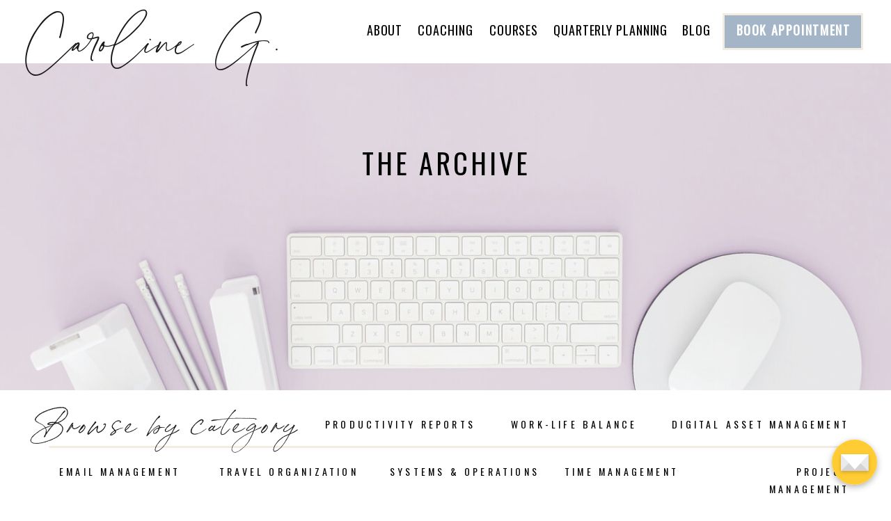

--- FILE ---
content_type: text/html; charset=UTF-8
request_url: https://theswedishorganizer.com/tag/planning/
body_size: 47908
content:
<!DOCTYPE html>
<html lang="en-US" prefix="og: https://ogp.me/ns#" class="d">
<head>
<link rel="stylesheet" type="text/css" href="//lib.showit.co/engine/2.6.4/showit.css" />

<!-- Search Engine Optimization by Rank Math PRO - https://rankmath.com/ -->
<title>Planning Archives - TheSwedishOrganizer.com</title><link rel="preload" as="style" href="https://fonts.googleapis.com/css?family=Abel%3A400%2C700%2C400italic%2C700italic%7CMontserrat%3A400%2C700%2C400italic%2C700italic%7COswald%3Aregular%7CLato%3A300%7CMontserrat%3A400&#038;subset=latin&#038;display=swap" /><link rel="stylesheet" href="https://fonts.googleapis.com/css?family=Abel%3A400%2C700%2C400italic%2C700italic%7CMontserrat%3A400%2C700%2C400italic%2C700italic%7COswald%3Aregular%7CLato%3A300%7CMontserrat%3A400&#038;subset=latin&#038;display=swap" media="print" onload="this.media='all'" /><noscript><link rel="stylesheet" href="https://fonts.googleapis.com/css?family=Abel%3A400%2C700%2C400italic%2C700italic%7CMontserrat%3A400%2C700%2C400italic%2C700italic%7COswald%3Aregular%7CLato%3A300%7CMontserrat%3A400&#038;subset=latin&#038;display=swap" /></noscript>
<meta name="robots" content="index, follow, max-snippet:-1, max-video-preview:-1, max-image-preview:large"/>
<link rel="canonical" href="https://theswedishorganizer.com/tag/planning/" />
<link rel="next" href="https://theswedishorganizer.com/tag/planning/page/2/" />
<meta property="og:locale" content="en_US" />
<meta property="og:type" content="article" />
<meta property="og:title" content="Planning Archives - TheSwedishOrganizer.com" />
<meta property="og:description" content="&lt;p&gt;&lt;b&gt;&lt;i&gt;Planning&lt;/i&gt;&lt;/b&gt;&lt;span style=&quot;font-weight: 400&quot;&gt; is the first step in the project management cycle, which must be implemented in order for a project to become successful. This blog post category links to all relevant blog posts mentioning planning on TheSwedishOrganizer.com. The blog is run by Organizing &amp; Productivity Coach Caroline Guntur, a.k.a. &lt;/span&gt;&lt;i&gt;&lt;span style=&quot;font-weight: 400&quot;&gt;The Swedish Organizer&lt;/span&gt;&lt;/i&gt;&lt;span style=&quot;font-weight: 400&quot;&gt;, a top specialist in the field of professional organizing and productivity. &lt;/span&gt;&lt;/p&gt;" />
<meta property="og:url" content="https://theswedishorganizer.com/tag/planning/" />
<meta property="og:site_name" content="The Swedish Organizer, LLC" />
<meta property="og:image" content="https://theswedishorganizer.com/wp-content/uploads/2022/07/cropped-TSO_Small.jpg" />
<meta property="og:image:secure_url" content="https://theswedishorganizer.com/wp-content/uploads/2022/07/cropped-TSO_Small.jpg" />
<meta property="og:image:width" content="512" />
<meta property="og:image:height" content="512" />
<meta property="og:image:type" content="image/jpeg" />
<meta name="twitter:card" content="summary_large_image" />
<meta name="twitter:title" content="Planning Archives - TheSwedishOrganizer.com" />
<meta name="twitter:description" content="&lt;p&gt;&lt;b&gt;&lt;i&gt;Planning&lt;/i&gt;&lt;/b&gt;&lt;span style=&quot;font-weight: 400&quot;&gt; is the first step in the project management cycle, which must be implemented in order for a project to become successful. This blog post category links to all relevant blog posts mentioning planning on TheSwedishOrganizer.com. The blog is run by Organizing &amp; Productivity Coach Caroline Guntur, a.k.a. &lt;/span&gt;&lt;i&gt;&lt;span style=&quot;font-weight: 400&quot;&gt;The Swedish Organizer&lt;/span&gt;&lt;/i&gt;&lt;span style=&quot;font-weight: 400&quot;&gt;, a top specialist in the field of professional organizing and productivity. &lt;/span&gt;&lt;/p&gt;" />
<meta name="twitter:image" content="https://theswedishorganizer.com/wp-content/uploads/2022/07/cropped-TSO_Small.jpg" />
<meta name="twitter:label1" content="Posts" />
<meta name="twitter:data1" content="22" />
<script type="application/ld+json" class="rank-math-schema-pro">{"@context":"https://schema.org","@graph":[{"@type":"Person","@id":"https://theswedishorganizer.com/#person","name":"The Swedish Organizer, LLC","image":{"@type":"ImageObject","@id":"https://theswedishorganizer.com/#logo","url":"https://theswedishorganizer.com/wp-content/uploads/2022/07/cropped-TSO_Small.jpg","contentUrl":"https://theswedishorganizer.com/wp-content/uploads/2022/07/cropped-TSO_Small.jpg","caption":"The Swedish Organizer, LLC","inLanguage":"en-US","width":"512","height":"512"}},{"@type":"WebSite","@id":"https://theswedishorganizer.com/#website","url":"https://theswedishorganizer.com","name":"The Swedish Organizer, LLC","alternateName":"Caroline Guntur, Professional Organizer and Productivity Coach","publisher":{"@id":"https://theswedishorganizer.com/#person"},"inLanguage":"en-US"},{"@type":"BreadcrumbList","@id":"https://theswedishorganizer.com/tag/planning/#breadcrumb","itemListElement":[{"@type":"ListItem","position":"1","item":{"@id":"https://theswedishorganizer.com","name":"Home"}},{"@type":"ListItem","position":"2","item":{"@id":"https://theswedishorganizer.com/tag/planning/","name":"Planning"}}]},{"@type":"CollectionPage","@id":"https://theswedishorganizer.com/tag/planning/#webpage","url":"https://theswedishorganizer.com/tag/planning/","name":"Planning Archives - TheSwedishOrganizer.com","isPartOf":{"@id":"https://theswedishorganizer.com/#website"},"inLanguage":"en-US","breadcrumb":{"@id":"https://theswedishorganizer.com/tag/planning/#breadcrumb"}}]}</script>
<!-- /Rank Math WordPress SEO plugin -->

<link rel='dns-prefetch' href='//tso.kit.com' />
<link rel='dns-prefetch' href='//a.omappapi.com' />
<link rel='dns-prefetch' href='//www.googletagmanager.com' />
<link rel='dns-prefetch' href='//stats.wp.com' />
<link rel='dns-prefetch' href='//fonts.googleapis.com' />
<link href='https://fonts.gstatic.com' crossorigin rel='preconnect' />
<link rel='preconnect' href='//c0.wp.com' />
<link rel="alternate" type="application/rss+xml" title="TheSwedishOrganizer.com &raquo; Feed" href="https://theswedishorganizer.com/feed/" />
<link rel="alternate" type="application/rss+xml" title="TheSwedishOrganizer.com &raquo; Comments Feed" href="https://theswedishorganizer.com/comments/feed/" />
<link rel="alternate" type="application/rss+xml" title="TheSwedishOrganizer.com &raquo; Planning Tag Feed" href="https://theswedishorganizer.com/tag/planning/feed/" />
<style id='wp-emoji-styles-inline-css' type='text/css'>

	img.wp-smiley, img.emoji {
		display: inline !important;
		border: none !important;
		box-shadow: none !important;
		height: 1em !important;
		width: 1em !important;
		margin: 0 0.07em !important;
		vertical-align: -0.1em !important;
		background: none !important;
		padding: 0 !important;
	}
</style>
<link rel='stylesheet' id='wp-block-library-css' href='https://c0.wp.com/c/6.8.3/wp-includes/css/dist/block-library/style.min.css' type='text/css' media='all' />
<style id='classic-theme-styles-inline-css' type='text/css'>
/*! This file is auto-generated */
.wp-block-button__link{color:#fff;background-color:#32373c;border-radius:9999px;box-shadow:none;text-decoration:none;padding:calc(.667em + 2px) calc(1.333em + 2px);font-size:1.125em}.wp-block-file__button{background:#32373c;color:#fff;text-decoration:none}
</style>
<link rel='stylesheet' id='mediaelement-css' href='https://c0.wp.com/c/6.8.3/wp-includes/js/mediaelement/mediaelementplayer-legacy.min.css' type='text/css' media='all' />
<link rel='stylesheet' id='wp-mediaelement-css' href='https://c0.wp.com/c/6.8.3/wp-includes/js/mediaelement/wp-mediaelement.min.css' type='text/css' media='all' />
<style id='jetpack-sharing-buttons-style-inline-css' type='text/css'>
.jetpack-sharing-buttons__services-list{display:flex;flex-direction:row;flex-wrap:wrap;gap:0;list-style-type:none;margin:5px;padding:0}.jetpack-sharing-buttons__services-list.has-small-icon-size{font-size:12px}.jetpack-sharing-buttons__services-list.has-normal-icon-size{font-size:16px}.jetpack-sharing-buttons__services-list.has-large-icon-size{font-size:24px}.jetpack-sharing-buttons__services-list.has-huge-icon-size{font-size:36px}@media print{.jetpack-sharing-buttons__services-list{display:none!important}}.editor-styles-wrapper .wp-block-jetpack-sharing-buttons{gap:0;padding-inline-start:0}ul.jetpack-sharing-buttons__services-list.has-background{padding:1.25em 2.375em}
</style>
<link rel='stylesheet' id='convertkit-broadcasts-css' href='https://theswedishorganizer.com/wp-content/plugins/convertkit/resources/frontend/css/broadcasts.css?ver=3.1.3' type='text/css' media='all' />
<link rel='stylesheet' id='convertkit-button-css' href='https://theswedishorganizer.com/wp-content/plugins/convertkit/resources/frontend/css/button.css?ver=3.1.3' type='text/css' media='all' />
<link rel='stylesheet' id='convertkit-form-css' href='https://theswedishorganizer.com/wp-content/plugins/convertkit/resources/frontend/css/form.css?ver=3.1.3' type='text/css' media='all' />
<link rel='stylesheet' id='convertkit-form-builder-field-css' href='https://theswedishorganizer.com/wp-content/plugins/convertkit/resources/frontend/css/form-builder.css?ver=3.1.3' type='text/css' media='all' />
<link rel='stylesheet' id='convertkit-form-builder-css' href='https://theswedishorganizer.com/wp-content/plugins/convertkit/resources/frontend/css/form-builder.css?ver=3.1.3' type='text/css' media='all' />
<style id='global-styles-inline-css' type='text/css'>
:root{--wp--preset--aspect-ratio--square: 1;--wp--preset--aspect-ratio--4-3: 4/3;--wp--preset--aspect-ratio--3-4: 3/4;--wp--preset--aspect-ratio--3-2: 3/2;--wp--preset--aspect-ratio--2-3: 2/3;--wp--preset--aspect-ratio--16-9: 16/9;--wp--preset--aspect-ratio--9-16: 9/16;--wp--preset--color--black: #000000;--wp--preset--color--cyan-bluish-gray: #abb8c3;--wp--preset--color--white: #ffffff;--wp--preset--color--pale-pink: #f78da7;--wp--preset--color--vivid-red: #cf2e2e;--wp--preset--color--luminous-vivid-orange: #ff6900;--wp--preset--color--luminous-vivid-amber: #fcb900;--wp--preset--color--light-green-cyan: #7bdcb5;--wp--preset--color--vivid-green-cyan: #00d084;--wp--preset--color--pale-cyan-blue: #8ed1fc;--wp--preset--color--vivid-cyan-blue: #0693e3;--wp--preset--color--vivid-purple: #9b51e0;--wp--preset--gradient--vivid-cyan-blue-to-vivid-purple: linear-gradient(135deg,rgba(6,147,227,1) 0%,rgb(155,81,224) 100%);--wp--preset--gradient--light-green-cyan-to-vivid-green-cyan: linear-gradient(135deg,rgb(122,220,180) 0%,rgb(0,208,130) 100%);--wp--preset--gradient--luminous-vivid-amber-to-luminous-vivid-orange: linear-gradient(135deg,rgba(252,185,0,1) 0%,rgba(255,105,0,1) 100%);--wp--preset--gradient--luminous-vivid-orange-to-vivid-red: linear-gradient(135deg,rgba(255,105,0,1) 0%,rgb(207,46,46) 100%);--wp--preset--gradient--very-light-gray-to-cyan-bluish-gray: linear-gradient(135deg,rgb(238,238,238) 0%,rgb(169,184,195) 100%);--wp--preset--gradient--cool-to-warm-spectrum: linear-gradient(135deg,rgb(74,234,220) 0%,rgb(151,120,209) 20%,rgb(207,42,186) 40%,rgb(238,44,130) 60%,rgb(251,105,98) 80%,rgb(254,248,76) 100%);--wp--preset--gradient--blush-light-purple: linear-gradient(135deg,rgb(255,206,236) 0%,rgb(152,150,240) 100%);--wp--preset--gradient--blush-bordeaux: linear-gradient(135deg,rgb(254,205,165) 0%,rgb(254,45,45) 50%,rgb(107,0,62) 100%);--wp--preset--gradient--luminous-dusk: linear-gradient(135deg,rgb(255,203,112) 0%,rgb(199,81,192) 50%,rgb(65,88,208) 100%);--wp--preset--gradient--pale-ocean: linear-gradient(135deg,rgb(255,245,203) 0%,rgb(182,227,212) 50%,rgb(51,167,181) 100%);--wp--preset--gradient--electric-grass: linear-gradient(135deg,rgb(202,248,128) 0%,rgb(113,206,126) 100%);--wp--preset--gradient--midnight: linear-gradient(135deg,rgb(2,3,129) 0%,rgb(40,116,252) 100%);--wp--preset--font-size--small: 13px;--wp--preset--font-size--medium: 20px;--wp--preset--font-size--large: 36px;--wp--preset--font-size--x-large: 42px;--wp--preset--spacing--20: 0.44rem;--wp--preset--spacing--30: 0.67rem;--wp--preset--spacing--40: 1rem;--wp--preset--spacing--50: 1.5rem;--wp--preset--spacing--60: 2.25rem;--wp--preset--spacing--70: 3.38rem;--wp--preset--spacing--80: 5.06rem;--wp--preset--shadow--natural: 6px 6px 9px rgba(0, 0, 0, 0.2);--wp--preset--shadow--deep: 12px 12px 50px rgba(0, 0, 0, 0.4);--wp--preset--shadow--sharp: 6px 6px 0px rgba(0, 0, 0, 0.2);--wp--preset--shadow--outlined: 6px 6px 0px -3px rgba(255, 255, 255, 1), 6px 6px rgba(0, 0, 0, 1);--wp--preset--shadow--crisp: 6px 6px 0px rgba(0, 0, 0, 1);}:where(.is-layout-flex){gap: 0.5em;}:where(.is-layout-grid){gap: 0.5em;}body .is-layout-flex{display: flex;}.is-layout-flex{flex-wrap: wrap;align-items: center;}.is-layout-flex > :is(*, div){margin: 0;}body .is-layout-grid{display: grid;}.is-layout-grid > :is(*, div){margin: 0;}:where(.wp-block-columns.is-layout-flex){gap: 2em;}:where(.wp-block-columns.is-layout-grid){gap: 2em;}:where(.wp-block-post-template.is-layout-flex){gap: 1.25em;}:where(.wp-block-post-template.is-layout-grid){gap: 1.25em;}.has-black-color{color: var(--wp--preset--color--black) !important;}.has-cyan-bluish-gray-color{color: var(--wp--preset--color--cyan-bluish-gray) !important;}.has-white-color{color: var(--wp--preset--color--white) !important;}.has-pale-pink-color{color: var(--wp--preset--color--pale-pink) !important;}.has-vivid-red-color{color: var(--wp--preset--color--vivid-red) !important;}.has-luminous-vivid-orange-color{color: var(--wp--preset--color--luminous-vivid-orange) !important;}.has-luminous-vivid-amber-color{color: var(--wp--preset--color--luminous-vivid-amber) !important;}.has-light-green-cyan-color{color: var(--wp--preset--color--light-green-cyan) !important;}.has-vivid-green-cyan-color{color: var(--wp--preset--color--vivid-green-cyan) !important;}.has-pale-cyan-blue-color{color: var(--wp--preset--color--pale-cyan-blue) !important;}.has-vivid-cyan-blue-color{color: var(--wp--preset--color--vivid-cyan-blue) !important;}.has-vivid-purple-color{color: var(--wp--preset--color--vivid-purple) !important;}.has-black-background-color{background-color: var(--wp--preset--color--black) !important;}.has-cyan-bluish-gray-background-color{background-color: var(--wp--preset--color--cyan-bluish-gray) !important;}.has-white-background-color{background-color: var(--wp--preset--color--white) !important;}.has-pale-pink-background-color{background-color: var(--wp--preset--color--pale-pink) !important;}.has-vivid-red-background-color{background-color: var(--wp--preset--color--vivid-red) !important;}.has-luminous-vivid-orange-background-color{background-color: var(--wp--preset--color--luminous-vivid-orange) !important;}.has-luminous-vivid-amber-background-color{background-color: var(--wp--preset--color--luminous-vivid-amber) !important;}.has-light-green-cyan-background-color{background-color: var(--wp--preset--color--light-green-cyan) !important;}.has-vivid-green-cyan-background-color{background-color: var(--wp--preset--color--vivid-green-cyan) !important;}.has-pale-cyan-blue-background-color{background-color: var(--wp--preset--color--pale-cyan-blue) !important;}.has-vivid-cyan-blue-background-color{background-color: var(--wp--preset--color--vivid-cyan-blue) !important;}.has-vivid-purple-background-color{background-color: var(--wp--preset--color--vivid-purple) !important;}.has-black-border-color{border-color: var(--wp--preset--color--black) !important;}.has-cyan-bluish-gray-border-color{border-color: var(--wp--preset--color--cyan-bluish-gray) !important;}.has-white-border-color{border-color: var(--wp--preset--color--white) !important;}.has-pale-pink-border-color{border-color: var(--wp--preset--color--pale-pink) !important;}.has-vivid-red-border-color{border-color: var(--wp--preset--color--vivid-red) !important;}.has-luminous-vivid-orange-border-color{border-color: var(--wp--preset--color--luminous-vivid-orange) !important;}.has-luminous-vivid-amber-border-color{border-color: var(--wp--preset--color--luminous-vivid-amber) !important;}.has-light-green-cyan-border-color{border-color: var(--wp--preset--color--light-green-cyan) !important;}.has-vivid-green-cyan-border-color{border-color: var(--wp--preset--color--vivid-green-cyan) !important;}.has-pale-cyan-blue-border-color{border-color: var(--wp--preset--color--pale-cyan-blue) !important;}.has-vivid-cyan-blue-border-color{border-color: var(--wp--preset--color--vivid-cyan-blue) !important;}.has-vivid-purple-border-color{border-color: var(--wp--preset--color--vivid-purple) !important;}.has-vivid-cyan-blue-to-vivid-purple-gradient-background{background: var(--wp--preset--gradient--vivid-cyan-blue-to-vivid-purple) !important;}.has-light-green-cyan-to-vivid-green-cyan-gradient-background{background: var(--wp--preset--gradient--light-green-cyan-to-vivid-green-cyan) !important;}.has-luminous-vivid-amber-to-luminous-vivid-orange-gradient-background{background: var(--wp--preset--gradient--luminous-vivid-amber-to-luminous-vivid-orange) !important;}.has-luminous-vivid-orange-to-vivid-red-gradient-background{background: var(--wp--preset--gradient--luminous-vivid-orange-to-vivid-red) !important;}.has-very-light-gray-to-cyan-bluish-gray-gradient-background{background: var(--wp--preset--gradient--very-light-gray-to-cyan-bluish-gray) !important;}.has-cool-to-warm-spectrum-gradient-background{background: var(--wp--preset--gradient--cool-to-warm-spectrum) !important;}.has-blush-light-purple-gradient-background{background: var(--wp--preset--gradient--blush-light-purple) !important;}.has-blush-bordeaux-gradient-background{background: var(--wp--preset--gradient--blush-bordeaux) !important;}.has-luminous-dusk-gradient-background{background: var(--wp--preset--gradient--luminous-dusk) !important;}.has-pale-ocean-gradient-background{background: var(--wp--preset--gradient--pale-ocean) !important;}.has-electric-grass-gradient-background{background: var(--wp--preset--gradient--electric-grass) !important;}.has-midnight-gradient-background{background: var(--wp--preset--gradient--midnight) !important;}.has-small-font-size{font-size: var(--wp--preset--font-size--small) !important;}.has-medium-font-size{font-size: var(--wp--preset--font-size--medium) !important;}.has-large-font-size{font-size: var(--wp--preset--font-size--large) !important;}.has-x-large-font-size{font-size: var(--wp--preset--font-size--x-large) !important;}
:where(.wp-block-post-template.is-layout-flex){gap: 1.25em;}:where(.wp-block-post-template.is-layout-grid){gap: 1.25em;}
:where(.wp-block-columns.is-layout-flex){gap: 2em;}:where(.wp-block-columns.is-layout-grid){gap: 2em;}
:root :where(.wp-block-pullquote){font-size: 1.5em;line-height: 1.6;}
</style>
<link rel='stylesheet' id='contact-form-7-css' href='https://theswedishorganizer.com/wp-content/plugins/contact-form-7/includes/css/styles.css?ver=6.1.4' type='text/css' media='all' />
<link rel='stylesheet' id='wc-gallery-style-css' href='https://theswedishorganizer.com/wp-content/plugins/wc-gallery/includes/css/style.css?ver=1.67' type='text/css' media='all' />
<link rel='stylesheet' id='wc-gallery-popup-style-css' href='https://theswedishorganizer.com/wp-content/plugins/wc-gallery/includes/css/magnific-popup.css?ver=1.1.0' type='text/css' media='all' />
<link rel='stylesheet' id='wc-gallery-flexslider-style-css' href='https://theswedishorganizer.com/wp-content/plugins/wc-gallery/includes/vendors/flexslider/flexslider.css?ver=2.6.1' type='text/css' media='all' />
<link rel='stylesheet' id='wc-gallery-owlcarousel-style-css' href='https://theswedishorganizer.com/wp-content/plugins/wc-gallery/includes/vendors/owlcarousel/assets/owl.carousel.css?ver=2.1.4' type='text/css' media='all' />
<link rel='stylesheet' id='wc-gallery-owlcarousel-theme-style-css' href='https://theswedishorganizer.com/wp-content/plugins/wc-gallery/includes/vendors/owlcarousel/assets/owl.theme.default.css?ver=2.1.4' type='text/css' media='all' />

<link rel='stylesheet' id='pub-style-css' href='https://theswedishorganizer.com/wp-content/themes/showit/pubs/gkxpqf3gr3ie_k1h5qaxaw/20260104203227S8kkeam/assets/pub.css?ver=1767558769' type='text/css' media='all' />
<script type="text/javascript" src="https://c0.wp.com/c/6.8.3/wp-includes/js/jquery/jquery.min.js" id="jquery-core-js"></script>
<script type="text/javascript" id="jquery-core-js-after">
/* <![CDATA[ */
$ = jQuery;
/* ]]> */
</script>
<script type="text/javascript" src="https://c0.wp.com/c/6.8.3/wp-includes/js/jquery/jquery-migrate.min.js" id="jquery-migrate-js"></script>
<script type="text/javascript" src="https://theswedishorganizer.com/wp-content/themes/showit/pubs/gkxpqf3gr3ie_k1h5qaxaw/20260104203227S8kkeam/assets/pub.js?ver=1767558769" id="pub-script-js"></script>

<!-- Google tag (gtag.js) snippet added by Site Kit -->
<!-- Google Analytics snippet added by Site Kit -->
<script type="text/javascript" src="https://www.googletagmanager.com/gtag/js?id=GT-PJ5TLZG7" id="google_gtagjs-js" async></script>
<script type="text/javascript" id="google_gtagjs-js-after">
/* <![CDATA[ */
window.dataLayer = window.dataLayer || [];function gtag(){dataLayer.push(arguments);}
gtag("set","linker",{"domains":["theswedishorganizer.com"]});
gtag("js", new Date());
gtag("set", "developer_id.dZTNiMT", true);
gtag("config", "GT-PJ5TLZG7");
/* ]]> */
</script>
<link rel="https://api.w.org/" href="https://theswedishorganizer.com/wp-json/" /><link rel="alternate" title="JSON" type="application/json" href="https://theswedishorganizer.com/wp-json/wp/v2/tags/6" /><link rel="EditURI" type="application/rsd+xml" title="RSD" href="https://theswedishorganizer.com/xmlrpc.php?rsd" />
<meta name="cdp-version" content="1.5.0" /><meta name="generator" content="Site Kit by Google 1.170.0" /><meta name="p:domain_verify" content="ab04cb5532386c416f2f0fb636df6156"/>		<style>
			:root {
				--mv-create-radius: 0;
			}
		</style>
				<style>
				.mv-create-card {
					font-size: 1em;
--mv-create-base-font-size: 1em;
--mv-create-title-primary: 1.875em;
--mv-create-title-secondary: 1.5em;
--mv-create-subtitles: 1.125em
--mv-create-base: #8da3b9 !important;
--mv-create-secondary-base: #000000 !important;
--mv-create-alt-hover: #8d9ba9 !important;
--mv-create-alt: #333333 !important;
--mv-create-secondary-alt-hover: #333333 !important;
--mv-create-secondary-text: #fff !important;
--mv-create-secondary-base-trans: rgba(0, 0, 0, 0.8) !important;
--mv-star-fill: #808080 !important;
--mv-star-fill-hover: #000000 !important;				}
			</style>
				<script type="text/javascript" async defer data-pin-color="red"  data-pin-hover="true"
			src="https://theswedishorganizer.com/wp-content/plugins/pinterest-pin-it-button-on-image-hover-and-post/js/pinit.js"></script>
			<style>img#wpstats{display:none}</style>
		<style type="text/css">.saboxplugin-wrap{ border-top-style:dotted !important; border-top-color:#8da3b9 !important; border-bottom-style:dotted !important; border-bottom-color:#8da3b9 !important; border-left-style:dotted !important; border-left-color:#8da3b9 !important; border-right-style:dotted !important; border-right-color:#8da3b9 !important;}.saboxplugin-authorname .sabox-job-title{font-family:Abel;font-size:12px;opacity:.7;display: inline-block;margin-left: 10px;}</style><meta name="p:domain_verify" content="ab04cb5532386c416f2f0fb636df6156"/><!-- Deadline Funnel --><script type="text/javascript" data-cfasync="false">function SendUrlToDeadlineFunnel(e){var r,t,c,a,h,n,o,A,i = "ABCDEFGHIJKLMNOPQRSTUVWXYZabcdefghijklmnopqrstuvwxyz0123456789+/=",d=0,l=0,s="",u=[];if(!e)return e;do r=e.charCodeAt(d++),t=e.charCodeAt(d++),c=e.charCodeAt(d++),A=r<<16|t<<8|c,a=A>>18&63,h=A>>12&63,n=A>>6&63,o=63&A,u[l++]=i.charAt(a)+i.charAt(h)+i.charAt(n)+i.charAt(o);while(d<e.length);s=u.join("");var C=e.length%3;var decoded = (C?s.slice(0,C-3):s)+"===".slice(C||3);decoded = decoded.replace("+", "-");decoded = decoded.replace("/", "_");return decoded;} var dfUrl = SendUrlToDeadlineFunnel(location.href); var dfParentUrlValue;try {dfParentUrlValue = window.parent.location.href;} catch(err) {if(err.name === "SecurityError") {dfParentUrlValue = document.referrer;}}var dfParentUrl = (parent !== window) ? ("/" + SendUrlToDeadlineFunnel(dfParentUrlValue)) : "";(function() {var s = document.createElement("script");s.type = "text/javascript";s.async = true;s.setAttribute("data-scriptid", "dfunifiedcode");s.src ="https://a.deadlinefunnel.com/unified/reactunified.bundle.js?userIdHash=eyJpdiI6InZtR01USkpneGZhZVM0Q2dLMGlaNkE9PSIsInZhbHVlIjoid0R1SVJLNlpudGlKdTRSN25WRndBdz09IiwibWFjIjoiODUzNWYxNGE4ODMwMGVmZjQ0NGRlYmFhMzE2NjczMmM2MDhmMGNjMDUzNjBmN2RhYTc0ODg3Mzg1MmMwMjY0MyJ9&pageFromUrl="+dfUrl+"&parentPageFromUrl="+dfParentUrl;var s2 = document.getElementsByTagName("script")[0];s2.parentNode.insertBefore(s, s2);})();</script><!-- End Deadline Funnel --><meta name="p:domain_verify" content="ab04cb5532386c416f2f0fb636df6156"/><script src="https://cdn.useinfluence.co/static/influence-analytics.js?trackingId=INF-cmktc2rjycxyo2j" async></script><style type="text/css">.saboxplugin-wrap{-webkit-box-sizing:border-box;-moz-box-sizing:border-box;-ms-box-sizing:border-box;box-sizing:border-box;border:1px solid #eee;width:100%;clear:both;display:block;overflow:hidden;word-wrap:break-word;position:relative}.saboxplugin-wrap .saboxplugin-gravatar{float:left;padding:0 20px 20px 20px}.saboxplugin-wrap .saboxplugin-gravatar img{max-width:121px;height:auto;border-radius:0;}.saboxplugin-wrap .saboxplugin-authorname{font-size:18px;line-height:1;margin:20px 0 0 20px;display:block}.saboxplugin-wrap .saboxplugin-authorname a{text-decoration:none}.saboxplugin-wrap .saboxplugin-authorname a:focus{outline:0}.saboxplugin-wrap .saboxplugin-desc{display:block;margin:5px 20px}.saboxplugin-wrap .saboxplugin-desc a{text-decoration:underline}.saboxplugin-wrap .saboxplugin-desc p{margin:5px 0 12px}.saboxplugin-wrap .saboxplugin-web{margin:0 20px 15px;text-align:left}.saboxplugin-wrap .sab-web-position{text-align:right}.saboxplugin-wrap .saboxplugin-web a{color:#ccc;text-decoration:none}.saboxplugin-wrap .saboxplugin-socials{position:relative;display:block;background:#fcfcfc;padding:5px;border-top:1px solid #eee}.saboxplugin-wrap .saboxplugin-socials a svg{width:20px;height:20px}.saboxplugin-wrap .saboxplugin-socials a svg .st2{fill:#fff; transform-origin:center center;}.saboxplugin-wrap .saboxplugin-socials a svg .st1{fill:rgba(0,0,0,.3)}.saboxplugin-wrap .saboxplugin-socials a:hover{opacity:.8;-webkit-transition:opacity .4s;-moz-transition:opacity .4s;-o-transition:opacity .4s;transition:opacity .4s;box-shadow:none!important;-webkit-box-shadow:none!important}.saboxplugin-wrap .saboxplugin-socials .saboxplugin-icon-color{box-shadow:none;padding:0;border:0;-webkit-transition:opacity .4s;-moz-transition:opacity .4s;-o-transition:opacity .4s;transition:opacity .4s;display:inline-block;color:#fff;font-size:0;text-decoration:inherit;margin:5px;-webkit-border-radius:0;-moz-border-radius:0;-ms-border-radius:0;-o-border-radius:0;border-radius:0;overflow:hidden}.saboxplugin-wrap .saboxplugin-socials .saboxplugin-icon-grey{text-decoration:inherit;box-shadow:none;position:relative;display:-moz-inline-stack;display:inline-block;vertical-align:middle;zoom:1;margin:10px 5px;color:#444;fill:#444}.clearfix:after,.clearfix:before{content:' ';display:table;line-height:0;clear:both}.ie7 .clearfix{zoom:1}.saboxplugin-socials.sabox-colored .saboxplugin-icon-color .sab-twitch{border-color:#38245c}.saboxplugin-socials.sabox-colored .saboxplugin-icon-color .sab-addthis{border-color:#e91c00}.saboxplugin-socials.sabox-colored .saboxplugin-icon-color .sab-behance{border-color:#003eb0}.saboxplugin-socials.sabox-colored .saboxplugin-icon-color .sab-delicious{border-color:#06c}.saboxplugin-socials.sabox-colored .saboxplugin-icon-color .sab-deviantart{border-color:#036824}.saboxplugin-socials.sabox-colored .saboxplugin-icon-color .sab-digg{border-color:#00327c}.saboxplugin-socials.sabox-colored .saboxplugin-icon-color .sab-dribbble{border-color:#ba1655}.saboxplugin-socials.sabox-colored .saboxplugin-icon-color .sab-facebook{border-color:#1e2e4f}.saboxplugin-socials.sabox-colored .saboxplugin-icon-color .sab-flickr{border-color:#003576}.saboxplugin-socials.sabox-colored .saboxplugin-icon-color .sab-github{border-color:#264874}.saboxplugin-socials.sabox-colored .saboxplugin-icon-color .sab-google{border-color:#0b51c5}.saboxplugin-socials.sabox-colored .saboxplugin-icon-color .sab-googleplus{border-color:#96271a}.saboxplugin-socials.sabox-colored .saboxplugin-icon-color .sab-html5{border-color:#902e13}.saboxplugin-socials.sabox-colored .saboxplugin-icon-color .sab-instagram{border-color:#1630aa}.saboxplugin-socials.sabox-colored .saboxplugin-icon-color .sab-linkedin{border-color:#00344f}.saboxplugin-socials.sabox-colored .saboxplugin-icon-color .sab-pinterest{border-color:#5b040e}.saboxplugin-socials.sabox-colored .saboxplugin-icon-color .sab-reddit{border-color:#992900}.saboxplugin-socials.sabox-colored .saboxplugin-icon-color .sab-rss{border-color:#a43b0a}.saboxplugin-socials.sabox-colored .saboxplugin-icon-color .sab-sharethis{border-color:#5d8420}.saboxplugin-socials.sabox-colored .saboxplugin-icon-color .sab-skype{border-color:#00658a}.saboxplugin-socials.sabox-colored .saboxplugin-icon-color .sab-soundcloud{border-color:#995200}.saboxplugin-socials.sabox-colored .saboxplugin-icon-color .sab-spotify{border-color:#0f612c}.saboxplugin-socials.sabox-colored .saboxplugin-icon-color .sab-stackoverflow{border-color:#a95009}.saboxplugin-socials.sabox-colored .saboxplugin-icon-color .sab-steam{border-color:#006388}.saboxplugin-socials.sabox-colored .saboxplugin-icon-color .sab-user_email{border-color:#b84e05}.saboxplugin-socials.sabox-colored .saboxplugin-icon-color .sab-stumbleUpon{border-color:#9b280e}.saboxplugin-socials.sabox-colored .saboxplugin-icon-color .sab-tumblr{border-color:#10151b}.saboxplugin-socials.sabox-colored .saboxplugin-icon-color .sab-twitter{border-color:#0967a0}.saboxplugin-socials.sabox-colored .saboxplugin-icon-color .sab-vimeo{border-color:#0d7091}.saboxplugin-socials.sabox-colored .saboxplugin-icon-color .sab-windows{border-color:#003f71}.saboxplugin-socials.sabox-colored .saboxplugin-icon-color .sab-whatsapp{border-color:#003f71}.saboxplugin-socials.sabox-colored .saboxplugin-icon-color .sab-wordpress{border-color:#0f3647}.saboxplugin-socials.sabox-colored .saboxplugin-icon-color .sab-yahoo{border-color:#14002d}.saboxplugin-socials.sabox-colored .saboxplugin-icon-color .sab-youtube{border-color:#900}.saboxplugin-socials.sabox-colored .saboxplugin-icon-color .sab-xing{border-color:#000202}.saboxplugin-socials.sabox-colored .saboxplugin-icon-color .sab-mixcloud{border-color:#2475a0}.saboxplugin-socials.sabox-colored .saboxplugin-icon-color .sab-vk{border-color:#243549}.saboxplugin-socials.sabox-colored .saboxplugin-icon-color .sab-medium{border-color:#00452c}.saboxplugin-socials.sabox-colored .saboxplugin-icon-color .sab-quora{border-color:#420e00}.saboxplugin-socials.sabox-colored .saboxplugin-icon-color .sab-meetup{border-color:#9b181c}.saboxplugin-socials.sabox-colored .saboxplugin-icon-color .sab-goodreads{border-color:#000}.saboxplugin-socials.sabox-colored .saboxplugin-icon-color .sab-snapchat{border-color:#999700}.saboxplugin-socials.sabox-colored .saboxplugin-icon-color .sab-500px{border-color:#00557f}.saboxplugin-socials.sabox-colored .saboxplugin-icon-color .sab-mastodont{border-color:#185886}.sab-patreon{border-color:#fc573b}.sabox-plus-item{margin-bottom:20px}@media screen and (max-width:480px){.saboxplugin-wrap{text-align:center}.saboxplugin-wrap .saboxplugin-gravatar{float:none;padding:20px 0;text-align:center;margin:0 auto;display:block}.saboxplugin-wrap .saboxplugin-gravatar img{float:none;display:inline-block;display:-moz-inline-stack;vertical-align:middle;zoom:1}.saboxplugin-wrap .saboxplugin-desc{margin:0 10px 20px;text-align:center}.saboxplugin-wrap .saboxplugin-authorname{text-align:center;margin:10px 0 20px}}body .saboxplugin-authorname a,body .saboxplugin-authorname a:hover{box-shadow:none;-webkit-box-shadow:none}a.sab-profile-edit{font-size:16px!important;line-height:1!important}.sab-edit-settings a,a.sab-profile-edit{color:#0073aa!important;box-shadow:none!important;-webkit-box-shadow:none!important}.sab-edit-settings{margin-right:15px;position:absolute;right:0;z-index:2;bottom:10px;line-height:20px}.sab-edit-settings i{margin-left:5px}.saboxplugin-socials{line-height:1!important}.rtl .saboxplugin-wrap .saboxplugin-gravatar{float:right}.rtl .saboxplugin-wrap .saboxplugin-authorname{display:flex;align-items:center}.rtl .saboxplugin-wrap .saboxplugin-authorname .sab-profile-edit{margin-right:10px}.rtl .sab-edit-settings{right:auto;left:0}img.sab-custom-avatar{max-width:75px;}.saboxplugin-wrap {border-color:#8da3b9;}.saboxplugin-wrap .saboxplugin-socials {border-color:#8da3b9;}.saboxplugin-wrap{ border-width: 6px; }.saboxplugin-wrap .saboxplugin-socials{background-color:#fcfcfc;}.saboxplugin-wrap {background-color:#ffffff;}.saboxplugin-wrap .saboxplugin-desc p, .saboxplugin-wrap .saboxplugin-desc  {color:#666 !important;}.saboxplugin-wrap .saboxplugin-desc a {color:#ffffff !important;}.saboxplugin-wrap .saboxplugin-socials .saboxplugin-icon-grey {color:#444; fill:#444;}.saboxplugin-wrap .saboxplugin-authorname a,.saboxplugin-wrap .saboxplugin-authorname span {color:#0f0f0f;}.saboxplugin-wrap .saboxplugin-web a {color:#ccc;}.saboxplugin-wrap .saboxplugin-authorname {font-family:"Abel";}.saboxplugin-wrap .saboxplugin-desc {font-family:Montserrat;}.saboxplugin-wrap .saboxplugin-web {font-family:"Montserrat";}.saboxplugin-wrap {margin-top:70px; margin-bottom:10px; padding: 20px 83px }.saboxplugin-wrap .saboxplugin-authorname {font-size:18px; line-height:25px;}.saboxplugin-wrap .saboxplugin-desc p, .saboxplugin-wrap .saboxplugin-desc {font-size:14px !important; line-height:21px !important;}.saboxplugin-wrap .saboxplugin-web {font-size:14px;}.saboxplugin-wrap .saboxplugin-socials a svg {width:18px;height:18px;}.saboxplugin-tabs-wrapper {
                width: 100%;
                display: block;
                clear: both;
                overflow: auto;
            }
            
            .saboxplugin-tabs-wrapper ul{
                margin:0px;
                padding: 0px;
            }
            
            .saboxplugin-tabs-wrapper ul li {
                list-style: none;
                float: left;
                color: #ffffff;
                padding: 8px 20px;
                background-color: #8da3b9;
                box-sizing: border-box;
                margin-right: 1px;
                border-bottom: 1px solid #e8e8e8;
            }
            
            .saboxplugin-tabs-wrapper ul li.active,
            .saboxplugin-tabs-wrapper ul li:hover{
                color: #222222;
                background-color: #efefef;
                border-bottom: 1px solid #c7c7c7;
                cursor:pointer;
            }
            
            .saboxplugin-tab{
                padding:20px;
            }
            
            .saboxplugin-tab ul{
                margin:0px;
                padding: 0px;
            }

            .saboxplugin-tab ul li{
                list-style: none;
            }@media only screen and (max-width: 600px) { .saboxplugin-wrap { display: none; }}.saboxplugin-authorname .sabox-job-title{font-family:Abel;font-size:12px;opacity:.7;display: inline-block;margin-left: 10px;}</style><style type="text/css">.saboxplugin-wrap{-webkit-box-sizing:border-box;-moz-box-sizing:border-box;-ms-box-sizing:border-box;box-sizing:border-box;border:1px solid #eee;width:100%;clear:both;display:block;overflow:hidden;word-wrap:break-word;position:relative}.saboxplugin-wrap .saboxplugin-gravatar{float:left;padding:0 20px 20px 20px}.saboxplugin-wrap .saboxplugin-gravatar img{max-width:121px;height:auto;border-radius:0;}.saboxplugin-wrap .saboxplugin-authorname{font-size:18px;line-height:1;margin:20px 0 0 20px;display:block}.saboxplugin-wrap .saboxplugin-authorname a{text-decoration:none}.saboxplugin-wrap .saboxplugin-authorname a:focus{outline:0}.saboxplugin-wrap .saboxplugin-desc{display:block;margin:5px 20px}.saboxplugin-wrap .saboxplugin-desc a{text-decoration:underline}.saboxplugin-wrap .saboxplugin-desc p{margin:5px 0 12px}.saboxplugin-wrap .saboxplugin-web{margin:0 20px 15px;text-align:left}.saboxplugin-wrap .sab-web-position{text-align:right}.saboxplugin-wrap .saboxplugin-web a{color:#ccc;text-decoration:none}.saboxplugin-wrap .saboxplugin-socials{position:relative;display:block;background:#fcfcfc;padding:5px;border-top:1px solid #eee}.saboxplugin-wrap .saboxplugin-socials a svg{width:20px;height:20px}.saboxplugin-wrap .saboxplugin-socials a svg .st2{fill:#fff; transform-origin:center center;}.saboxplugin-wrap .saboxplugin-socials a svg .st1{fill:rgba(0,0,0,.3)}.saboxplugin-wrap .saboxplugin-socials a:hover{opacity:.8;-webkit-transition:opacity .4s;-moz-transition:opacity .4s;-o-transition:opacity .4s;transition:opacity .4s;box-shadow:none!important;-webkit-box-shadow:none!important}.saboxplugin-wrap .saboxplugin-socials .saboxplugin-icon-color{box-shadow:none;padding:0;border:0;-webkit-transition:opacity .4s;-moz-transition:opacity .4s;-o-transition:opacity .4s;transition:opacity .4s;display:inline-block;color:#fff;font-size:0;text-decoration:inherit;margin:5px;-webkit-border-radius:0;-moz-border-radius:0;-ms-border-radius:0;-o-border-radius:0;border-radius:0;overflow:hidden}.saboxplugin-wrap .saboxplugin-socials .saboxplugin-icon-grey{text-decoration:inherit;box-shadow:none;position:relative;display:-moz-inline-stack;display:inline-block;vertical-align:middle;zoom:1;margin:10px 5px;color:#444;fill:#444}.clearfix:after,.clearfix:before{content:' ';display:table;line-height:0;clear:both}.ie7 .clearfix{zoom:1}.saboxplugin-socials.sabox-colored .saboxplugin-icon-color .sab-twitch{border-color:#38245c}.saboxplugin-socials.sabox-colored .saboxplugin-icon-color .sab-addthis{border-color:#e91c00}.saboxplugin-socials.sabox-colored .saboxplugin-icon-color .sab-behance{border-color:#003eb0}.saboxplugin-socials.sabox-colored .saboxplugin-icon-color .sab-delicious{border-color:#06c}.saboxplugin-socials.sabox-colored .saboxplugin-icon-color .sab-deviantart{border-color:#036824}.saboxplugin-socials.sabox-colored .saboxplugin-icon-color .sab-digg{border-color:#00327c}.saboxplugin-socials.sabox-colored .saboxplugin-icon-color .sab-dribbble{border-color:#ba1655}.saboxplugin-socials.sabox-colored .saboxplugin-icon-color .sab-facebook{border-color:#1e2e4f}.saboxplugin-socials.sabox-colored .saboxplugin-icon-color .sab-flickr{border-color:#003576}.saboxplugin-socials.sabox-colored .saboxplugin-icon-color .sab-github{border-color:#264874}.saboxplugin-socials.sabox-colored .saboxplugin-icon-color .sab-google{border-color:#0b51c5}.saboxplugin-socials.sabox-colored .saboxplugin-icon-color .sab-googleplus{border-color:#96271a}.saboxplugin-socials.sabox-colored .saboxplugin-icon-color .sab-html5{border-color:#902e13}.saboxplugin-socials.sabox-colored .saboxplugin-icon-color .sab-instagram{border-color:#1630aa}.saboxplugin-socials.sabox-colored .saboxplugin-icon-color .sab-linkedin{border-color:#00344f}.saboxplugin-socials.sabox-colored .saboxplugin-icon-color .sab-pinterest{border-color:#5b040e}.saboxplugin-socials.sabox-colored .saboxplugin-icon-color .sab-reddit{border-color:#992900}.saboxplugin-socials.sabox-colored .saboxplugin-icon-color .sab-rss{border-color:#a43b0a}.saboxplugin-socials.sabox-colored .saboxplugin-icon-color .sab-sharethis{border-color:#5d8420}.saboxplugin-socials.sabox-colored .saboxplugin-icon-color .sab-skype{border-color:#00658a}.saboxplugin-socials.sabox-colored .saboxplugin-icon-color .sab-soundcloud{border-color:#995200}.saboxplugin-socials.sabox-colored .saboxplugin-icon-color .sab-spotify{border-color:#0f612c}.saboxplugin-socials.sabox-colored .saboxplugin-icon-color .sab-stackoverflow{border-color:#a95009}.saboxplugin-socials.sabox-colored .saboxplugin-icon-color .sab-steam{border-color:#006388}.saboxplugin-socials.sabox-colored .saboxplugin-icon-color .sab-user_email{border-color:#b84e05}.saboxplugin-socials.sabox-colored .saboxplugin-icon-color .sab-stumbleUpon{border-color:#9b280e}.saboxplugin-socials.sabox-colored .saboxplugin-icon-color .sab-tumblr{border-color:#10151b}.saboxplugin-socials.sabox-colored .saboxplugin-icon-color .sab-twitter{border-color:#0967a0}.saboxplugin-socials.sabox-colored .saboxplugin-icon-color .sab-vimeo{border-color:#0d7091}.saboxplugin-socials.sabox-colored .saboxplugin-icon-color .sab-windows{border-color:#003f71}.saboxplugin-socials.sabox-colored .saboxplugin-icon-color .sab-whatsapp{border-color:#003f71}.saboxplugin-socials.sabox-colored .saboxplugin-icon-color .sab-wordpress{border-color:#0f3647}.saboxplugin-socials.sabox-colored .saboxplugin-icon-color .sab-yahoo{border-color:#14002d}.saboxplugin-socials.sabox-colored .saboxplugin-icon-color .sab-youtube{border-color:#900}.saboxplugin-socials.sabox-colored .saboxplugin-icon-color .sab-xing{border-color:#000202}.saboxplugin-socials.sabox-colored .saboxplugin-icon-color .sab-mixcloud{border-color:#2475a0}.saboxplugin-socials.sabox-colored .saboxplugin-icon-color .sab-vk{border-color:#243549}.saboxplugin-socials.sabox-colored .saboxplugin-icon-color .sab-medium{border-color:#00452c}.saboxplugin-socials.sabox-colored .saboxplugin-icon-color .sab-quora{border-color:#420e00}.saboxplugin-socials.sabox-colored .saboxplugin-icon-color .sab-meetup{border-color:#9b181c}.saboxplugin-socials.sabox-colored .saboxplugin-icon-color .sab-goodreads{border-color:#000}.saboxplugin-socials.sabox-colored .saboxplugin-icon-color .sab-snapchat{border-color:#999700}.saboxplugin-socials.sabox-colored .saboxplugin-icon-color .sab-500px{border-color:#00557f}.saboxplugin-socials.sabox-colored .saboxplugin-icon-color .sab-mastodont{border-color:#185886}.sab-patreon{border-color:#fc573b}.sabox-plus-item{margin-bottom:20px}@media screen and (max-width:480px){.saboxplugin-wrap{text-align:center}.saboxplugin-wrap .saboxplugin-gravatar{float:none;padding:20px 0;text-align:center;margin:0 auto;display:block}.saboxplugin-wrap .saboxplugin-gravatar img{float:none;display:inline-block;display:-moz-inline-stack;vertical-align:middle;zoom:1}.saboxplugin-wrap .saboxplugin-desc{margin:0 10px 20px;text-align:center}.saboxplugin-wrap .saboxplugin-authorname{text-align:center;margin:10px 0 20px}}body .saboxplugin-authorname a,body .saboxplugin-authorname a:hover{box-shadow:none;-webkit-box-shadow:none}a.sab-profile-edit{font-size:16px!important;line-height:1!important}.sab-edit-settings a,a.sab-profile-edit{color:#0073aa!important;box-shadow:none!important;-webkit-box-shadow:none!important}.sab-edit-settings{margin-right:15px;position:absolute;right:0;z-index:2;bottom:10px;line-height:20px}.sab-edit-settings i{margin-left:5px}.saboxplugin-socials{line-height:1!important}.rtl .saboxplugin-wrap .saboxplugin-gravatar{float:right}.rtl .saboxplugin-wrap .saboxplugin-authorname{display:flex;align-items:center}.rtl .saboxplugin-wrap .saboxplugin-authorname .sab-profile-edit{margin-right:10px}.rtl .sab-edit-settings{right:auto;left:0}img.sab-custom-avatar{max-width:75px;}.saboxplugin-wrap {border-color:#8da3b9;}.saboxplugin-wrap .saboxplugin-socials {border-color:#8da3b9;}.saboxplugin-wrap{ border-width: 6px; }.saboxplugin-wrap .saboxplugin-socials{background-color:#fcfcfc;}.saboxplugin-wrap {background-color:#ffffff;}.saboxplugin-wrap .saboxplugin-desc p, .saboxplugin-wrap .saboxplugin-desc  {color:#666 !important;}.saboxplugin-wrap .saboxplugin-desc a {color:#ffffff !important;}.saboxplugin-wrap .saboxplugin-socials .saboxplugin-icon-grey {color:#444; fill:#444;}.saboxplugin-wrap .saboxplugin-authorname a,.saboxplugin-wrap .saboxplugin-authorname span {color:#0f0f0f;}.saboxplugin-wrap .saboxplugin-web a {color:#ccc;}.saboxplugin-wrap .saboxplugin-authorname {font-family:"Abel";}.saboxplugin-wrap .saboxplugin-desc {font-family:Montserrat;}.saboxplugin-wrap .saboxplugin-web {font-family:"Montserrat";}.saboxplugin-wrap {margin-top:70px; margin-bottom:10px; padding: 20px 83px }.saboxplugin-wrap .saboxplugin-authorname {font-size:18px; line-height:25px;}.saboxplugin-wrap .saboxplugin-desc p, .saboxplugin-wrap .saboxplugin-desc {font-size:14px !important; line-height:21px !important;}.saboxplugin-wrap .saboxplugin-web {font-size:14px;}.saboxplugin-wrap .saboxplugin-socials a svg {width:18px;height:18px;}.saboxplugin-tabs-wrapper {
                width: 100%;
                display: block;
                clear: both;
                overflow: auto;
            }
            
            .saboxplugin-tabs-wrapper ul{
                margin:0px;
                padding: 0px;
            }
            
            .saboxplugin-tabs-wrapper ul li {
                list-style: none;
                float: left;
                color: #ffffff;
                padding: 8px 20px;
                background-color: #8da3b9;
                box-sizing: border-box;
                margin-right: 1px;
                border-bottom: 1px solid #e8e8e8;
            }
            
            .saboxplugin-tabs-wrapper ul li.active,
            .saboxplugin-tabs-wrapper ul li:hover{
                color: #222222;
                background-color: #efefef;
                border-bottom: 1px solid #c7c7c7;
                cursor:pointer;
            }
            
            .saboxplugin-tab{
                padding:20px;
            }
            
            .saboxplugin-tab ul{
                margin:0px;
                padding: 0px;
            }

            .saboxplugin-tab ul li{
                list-style: none;
            }@media only screen and (max-width: 600px) { .saboxplugin-wrap { display: none; }}.saboxplugin-authorname .sabox-job-title{font-family:Abel;font-size:12px;opacity:.7;display: inline-block;margin-left: 10px;}</style><script>(function ($) {
            $(document).ready(function () {
                $(".saboxplugin-tabs-wrapper").on("click", "li", function () {
                    $(this).parents("ul").children("li").removeClass("active");
                    $(this).addClass("active");
                    $(this).parents(".saboxplugin-wrap").children(".saboxplugin-tab").hide();
                    $(this).parents(".saboxplugin-wrap").children(".saboxplugin-tab-" + $(this).data("tab")).show();
                });
            });
        })(jQuery);</script><link rel="icon" href="https://theswedishorganizer.com/wp-content/uploads/2022/07/cropped-TSO_Small-32x32.jpg" sizes="32x32" />
<link rel="icon" href="https://theswedishorganizer.com/wp-content/uploads/2022/07/cropped-TSO_Small-192x192.jpg" sizes="192x192" />
<link rel="apple-touch-icon" href="https://theswedishorganizer.com/wp-content/uploads/2022/07/cropped-TSO_Small-180x180.jpg" />
<meta name="msapplication-TileImage" content="https://theswedishorganizer.com/wp-content/uploads/2022/07/cropped-TSO_Small-270x270.jpg" />

<meta charset="UTF-8" />
<meta name="viewport" content="width=device-width, initial-scale=1" />
<link rel="icon" type="image/png" href="//static.showit.co/200/2DWlC0R3Q46YL8kn8VBMRQ/148095/water_pattern_6.png" />
<link rel="preconnect" href="https://static.showit.co" />

<link rel="preconnect" href="https://fonts.googleapis.com">
<link rel="preconnect" href="https://fonts.gstatic.com" crossorigin>

<style>
@font-face{font-family:Custom Script;src:url('//static.showit.co/file/0xiNvMzvQRO64TqaDUMw7Q/shared/laluxesscript.woff');}
@font-face{font-family:Bon Vivant Script;src:url('//static.showit.co/file/xXaBajkVRIS9-y-ogxkx9w/shared/bonvivant.woff');}
</style>
<script id="init_data" type="application/json">
{"mobile":{"w":320},"desktop":{"w":1200,"defaultTrIn":{"type":"fade"},"defaultTrOut":{"type":"fade"},"bgFillType":"color","bgColor":"#000000:0"},"sid":"gkxpqf3gr3ie_k1h5qaxaw","break":768,"assetURL":"//static.showit.co","contactFormId":"148095/275396","cfAction":"aHR0cHM6Ly9jbGllbnRzZXJ2aWNlLnNob3dpdC5jby9jb250YWN0Zm9ybQ==","sgAction":"aHR0cHM6Ly9jbGllbnRzZXJ2aWNlLnNob3dpdC5jby9zb2NpYWxncmlk","blockData":[{"slug":"header","visible":"a","states":[{"d":{"bgFillType":"color","bgColor":"#000000:0","bgMediaType":"none"},"m":{"bgFillType":"color","bgColor":"#000000:0","bgMediaType":"none"},"slug":"first"},{"d":{"bgFillType":"color","bgColor":"#000000:0","bgMediaType":"none"},"m":{"bgFillType":"color","bgColor":"#000000:0","bgMediaType":"none"},"slug":"one-open"},{"d":{"bgFillType":"color","bgColor":"#000000:0","bgMediaType":"none"},"m":{"bgFillType":"color","bgColor":"#000000:0","bgMediaType":"none"},"slug":"courses-open"},{"d":{"bgFillType":"color","bgColor":"#000000:0","bgMediaType":"none"},"m":{"bgFillType":"color","bgColor":"#000000:0","bgMediaType":"none"},"slug":"retreats-open"},{"d":{"bgFillType":"color","bgColor":"#000000:0","bgMediaType":"none"},"m":{"bgFillType":"color","bgColor":"#000000:0","bgMediaType":"none"},"slug":"more-open"},{"d":{"bgFillType":"color","bgColor":"#000000:0","bgMediaType":"none"},"m":{"bgFillType":"color","bgColor":"#000000:0","bgMediaType":"none"},"slug":"mobile-open"}],"d":{"h":91,"w":1200,"locking":{"side":"st","scrollOffset":1},"bgFillType":"color","bgColor":"colors-7","bgMediaType":"none"},"m":{"h":81,"w":320,"locking":{"side":"st","scrollOffset":1},"bgFillType":"color","bgColor":"colors-7","bgMediaType":"none"},"stateTrans":[{},{},{},{},{},{}]},{"slug":"intro","visible":"a","states":[],"d":{"h":661,"w":1200,"bgFillType":"color","bgColor":"colors-7","bgMediaType":"none"},"m":{"h":251,"w":320,"bgFillType":"color","bgColor":"colors-7","bgMediaType":"none"}},{"slug":"recent","visible":"a","states":[{"d":{"bgFillType":"color","bgColor":"#000000:0","bgMediaType":"none"},"m":{"bgFillType":"color","bgColor":"#000000:0","bgMediaType":"none"},"slug":"view-1"},{"d":{"bgFillType":"color","bgColor":"#000000:0","bgMediaType":"none"},"m":{"bgFillType":"color","bgColor":"#000000:0","bgMediaType":"none"},"slug":"view-2"},{"d":{"bgFillType":"color","bgColor":"#000000:0","bgMediaType":"none"},"m":{"bgFillType":"color","bgColor":"#000000:0","bgMediaType":"none"},"slug":"view-3"},{"d":{"bgFillType":"color","bgColor":"#000000:0","bgMediaType":"none"},"m":{"bgFillType":"color","bgColor":"#000000:0","bgMediaType":"none"},"slug":"view-4"},{"d":{"bgFillType":"color","bgColor":"#000000:0","bgMediaType":"none"},"m":{"bgFillType":"color","bgColor":"#000000:0","bgMediaType":"none"},"slug":"view-5"},{"d":{"bgFillType":"color","bgColor":"#000000:0","bgMediaType":"none"},"m":{"bgFillType":"color","bgColor":"#000000:0","bgMediaType":"none"},"slug":"view-6"}],"d":{"h":1621,"w":1200,"nature":"dH","bgFillType":"color","bgColor":"colors-7","bgMediaType":"none"},"m":{"h":2771,"w":320,"nature":"dH","bgFillType":"color","bgColor":"colors-7","bgMediaType":"none"},"stateTrans":[{},{},{},{},{},{}]},{"slug":"end-post-loop","visible":"a","states":[],"d":{"h":1,"w":1200,"bgFillType":"color","bgColor":"#FFFFFF","bgMediaType":"none"},"m":{"h":1,"w":320,"bgFillType":"color","bgColor":"#FFFFFF","bgMediaType":"none"}},{"slug":"cta-1","visible":"a","states":[],"d":{"h":471,"w":1200,"bgFillType":"color","bgColor":"colors-3","bgMediaType":"none"},"m":{"h":531,"w":320,"bgFillType":"color","bgColor":"colors-3","bgMediaType":"none"}},{"slug":"follow","visible":"a","states":[],"d":{"h":661,"w":1200,"bgFillType":"color","bgColor":"colors-7","bgMediaType":"none"},"m":{"h":921,"w":320,"bgFillType":"color","bgColor":"colors-7","bgMediaType":"none"}},{"slug":"footer","visible":"a","states":[],"d":{"h":521,"w":1200,"bgFillType":"color","bgColor":"colors-3","bgMediaType":"none"},"m":{"h":771,"w":320,"bgFillType":"color","bgColor":"colors-3","bgMediaType":"none"}},{"slug":"mobile-nav","visible":"m","states":[],"d":{"h":611,"w":1200,"bgFillType":"color","bgColor":"colors-3:5","bgMediaType":"none"},"m":{"h":491,"w":320,"locking":{"side":"t"},"bgFillType":"color","bgColor":"colors-3:90","bgMediaType":"none"}}],"elementData":[{"type":"simple","visible":"a","id":"header_first_0","blockId":"header","m":{"x":-1,"y":0,"w":321,"h":71,"a":0},"d":{"x":998,"y":19,"w":202,"h":53,"a":0}},{"type":"text","visible":"a","id":"header_first_1","blockId":"header","m":{"x":0,"y":92,"w":11,"h":11,"a":0},"d":{"x":1002,"y":24,"w":195,"h":43,"a":0}},{"type":"text","visible":"a","id":"header_first_2","blockId":"header","m":{"x":20,"y":124,"w":1,"h":5,"a":0},"d":{"x":660,"y":24,"w":76,"h":48,"a":0}},{"type":"text","visible":"a","id":"header_first_3","blockId":"header","m":{"x":2,"y":92,"w":1,"h":3,"a":0},"d":{"x":555,"y":24,"w":90,"h":48,"a":0}},{"type":"text","visible":"a","id":"header_first_4","blockId":"header","m":{"x":2,"y":124,"w":13,"h":10,"a":0},"d":{"x":483,"y":24,"w":59,"h":48,"a":0}},{"type":"text","visible":"a","id":"header_first_5","blockId":"header","m":{"x":2,"y":111,"w":12,"h":11,"a":0},"d":{"x":755,"y":24,"w":171,"h":48,"a":0}},{"type":"icon","visible":"a","id":"header_first_6","blockId":"header","m":{"x":261,"y":11,"w":50,"h":50,"a":0},"d":{"x":7,"y":68,"w":14,"h":15,"a":0}},{"type":"text","visible":"a","id":"header_first_7","blockId":"header","m":{"x":20,"y":11,"w":180,"h":55,"a":0},"d":{"x":30,"y":10,"w":410,"h":124,"a":0,"lockH":"l"}},{"type":"text","visible":"a","id":"header_first_8","blockId":"header","m":{"x":0,"y":103,"w":1,"h":1,"a":0},"d":{"x":934,"y":24,"w":53,"h":48,"a":0}},{"type":"simple","visible":"a","id":"header_one-open_0","blockId":"header","m":{"x":48,"y":23,"w":224,"h":105.69999999999999,"a":0},"d":{"x":0,"y":91,"w":1200,"h":705,"a":0}},{"type":"simple","visible":"d","id":"header_one-open_1","blockId":"header","m":{"x":-1,"y":0,"w":321,"h":71,"a":0},"d":{"x":1078,"y":30,"w":122,"h":42,"a":0}},{"type":"simple","visible":"a","id":"header_one-open_2","blockId":"header","m":{"x":-4,"y":250,"w":328,"h":546,"a":0},"d":{"x":464,"y":91,"w":736,"h":518,"a":0}},{"type":"simple","visible":"a","id":"header_one-open_3","blockId":"header","m":{"x":34,"y":492,"w":224,"h":106,"a":0},"d":{"x":857,"y":265,"w":327,"h":275,"a":0}},{"type":"simple","visible":"a","id":"header_one-open_4","blockId":"header","m":{"x":45,"y":503,"w":224,"h":106,"a":0},"d":{"x":520,"y":264,"w":327,"h":276,"a":0}},{"type":"graphic","visible":"a","id":"header_one-open_5","blockId":"header","m":{"x":123,"y":432,"w":106,"h":106,"a":0},"d":{"x":115,"y":249,"w":359,"h":226,"a":335},"c":{"key":"yY4oW7PFSZWUVLC5YhMIrw/148095/arrow_grey_transparent.png","aspect_ratio":1}},{"type":"text","visible":"a","id":"header_one-open_6","blockId":"header","m":{"x":19,"y":525,"w":108,"h":20,"a":0},"d":{"x":764,"y":437,"w":90,"h":33,"a":347}},{"type":"icon","visible":"a","id":"header_one-open_7","blockId":"header","m":{"x":256,"y":264,"w":50,"h":50,"a":0},"d":{"x":1153,"y":106,"w":31,"h":28,"a":0}},{"type":"icon","visible":"d","id":"header_one-open_8","blockId":"header","m":{"x":261,"y":11,"w":50,"h":50,"a":0},"d":{"x":7,"y":68,"w":14,"h":15,"a":0}},{"type":"graphic","visible":"a","id":"header_one-open_9","blockId":"header","m":{"x":182,"y":450,"w":106,"h":106,"a":0},"d":{"x":861,"y":282,"w":385,"h":566,"a":250},"c":{"key":"NYtAX2jGSJeSE3oUyNNrwA/148095/star_pattern.png","aspect_ratio":1}},{"type":"text","visible":"a","id":"header_one-open_10","blockId":"header","m":{"x":28,"y":481,"w":286,"h":44,"a":0},"d":{"x":520,"y":553,"w":658,"h":25,"a":0}},{"type":"text","visible":"a","id":"header_one-open_11","blockId":"header","m":{"x":139,"y":518,"w":108,"h":20,"a":0},"d":{"x":867,"y":275,"w":310,"h":234,"a":0}},{"type":"text","visible":"a","id":"header_one-open_12","blockId":"header","m":{"x":53,"y":503,"w":108,"h":20,"a":0},"d":{"x":530,"y":274,"w":310,"h":208,"a":0}},{"type":"text","visible":"a","id":"header_one-open_13","blockId":"header","m":{"x":20,"y":494,"w":286,"h":44,"a":0},"d":{"x":514,"y":128,"w":600,"h":45,"a":0}},{"type":"text","visible":"a","id":"header_one-open_14","blockId":"header","m":{"x":14,"y":511,"w":286,"h":24,"a":0},"d":{"x":857,"y":226,"w":313,"h":30,"a":0}},{"type":"text","visible":"a","id":"header_one-open_15","blockId":"header","m":{"x":17,"y":494,"w":286,"h":44,"a":0},"d":{"x":524,"y":226,"w":343,"h":25,"a":0}},{"type":"text","visible":"d","id":"header_one-open_16","blockId":"header","m":{"x":0,"y":92,"w":11,"h":11,"a":0},"d":{"x":1095,"y":35,"w":88,"h":31,"a":0}},{"type":"text","visible":"d","id":"header_one-open_17","blockId":"header","m":{"x":0,"y":103,"w":1,"h":1,"a":0},"d":{"x":996,"y":36,"w":53,"h":31,"a":0}},{"type":"text","visible":"d","id":"header_one-open_18","blockId":"header","m":{"x":2,"y":111,"w":12,"h":11,"a":0},"d":{"x":863,"y":35,"w":108,"h":31,"a":0}},{"type":"text","visible":"d","id":"header_one-open_19","blockId":"header","m":{"x":20,"y":124,"w":1,"h":5,"a":0},"d":{"x":730,"y":36,"w":108,"h":31,"a":0}},{"type":"text","visible":"d","id":"header_one-open_20","blockId":"header","m":{"x":2,"y":92,"w":1,"h":3,"a":0},"d":{"x":558,"y":36,"w":143,"h":31,"a":0}},{"type":"text","visible":"d","id":"header_one-open_21","blockId":"header","m":{"x":2,"y":124,"w":13,"h":10,"a":0},"d":{"x":461,"y":36,"w":68,"h":31,"a":0}},{"type":"text","visible":"d","id":"header_one-open_22","blockId":"header","m":{"x":20,"y":11,"w":180,"h":55,"a":0},"d":{"x":30,"y":10,"w":410,"h":124,"a":0,"lockH":"l"}},{"type":"simple","visible":"d","id":"header_courses-open_0","blockId":"header","m":{"x":-1,"y":0,"w":321,"h":71,"a":0},"d":{"x":1078,"y":30,"w":122,"h":42,"a":0}},{"type":"simple","visible":"a","id":"header_courses-open_1","blockId":"header","m":{"x":48,"y":23,"w":224,"h":105.69999999999999,"a":0},"d":{"x":0,"y":91,"w":1200,"h":702,"a":0}},{"type":"simple","visible":"a","id":"header_courses-open_2","blockId":"header","m":{"x":-5,"y":151,"w":328,"h":411,"a":0},"d":{"x":464,"y":91,"w":736,"h":539,"a":0}},{"type":"simple","visible":"a","id":"header_courses-open_3","blockId":"header","m":{"x":48,"y":23,"w":224,"h":105.69999999999999,"a":0},"d":{"x":520,"y":264,"w":327,"h":301,"a":0}},{"type":"simple","visible":"a","id":"header_courses-open_4","blockId":"header","m":{"x":48,"y":23,"w":224,"h":105.69999999999999,"a":0},"d":{"x":857,"y":265,"w":325,"h":299,"a":0}},{"type":"graphic","visible":"a","id":"header_courses-open_5","blockId":"header","m":{"x":107,"y":23,"w":106,"h":106,"a":0},"d":{"x":886,"y":366,"w":262,"h":580,"a":252},"c":{"key":"NYtAX2jGSJeSE3oUyNNrwA/148095/star_pattern.png","aspect_ratio":1}},{"type":"graphic","visible":"a","id":"header_courses-open_6","blockId":"header","m":{"x":107,"y":23,"w":106,"h":106,"a":0},"d":{"x":107,"y":198,"w":386,"h":355,"a":346},"c":{"key":"yY4oW7PFSZWUVLC5YhMIrw/148095/arrow_grey_transparent.png","aspect_ratio":1}},{"type":"icon","visible":"d","id":"header_courses-open_7","blockId":"header","m":{"x":261,"y":11,"w":50,"h":50,"a":0},"d":{"x":7,"y":68,"w":14,"h":15,"a":0}},{"type":"icon","visible":"a","id":"header_courses-open_8","blockId":"header","m":{"x":135,"y":51,"w":50,"h":50,"a":0},"d":{"x":1153,"y":106,"w":31,"h":28,"a":0}},{"type":"text","visible":"a","id":"header_courses-open_9","blockId":"header","m":{"x":106,"y":66,"w":108,"h":20,"a":0},"d":{"x":746,"y":523,"w":87,"h":22,"a":344}},{"type":"text","visible":"a","id":"header_courses-open_10","blockId":"header","m":{"x":106,"y":66,"w":108,"h":20,"a":0},"d":{"x":1055,"y":508,"w":133,"h":36,"a":344}},{"type":"text","visible":"a","id":"header_courses-open_11","blockId":"header","m":{"x":17,"y":209,"w":286,"h":44,"a":0},"d":{"x":520,"y":575,"w":460,"h":25,"a":0}},{"type":"text","visible":"a","id":"header_courses-open_12","blockId":"header","m":{"x":106,"y":66,"w":108,"h":20,"a":0},"d":{"x":537,"y":281,"w":295,"h":253,"a":0}},{"type":"text","visible":"a","id":"header_courses-open_13","blockId":"header","m":{"x":17,"y":209,"w":286,"h":44,"a":0},"d":{"x":520,"y":224,"w":327,"h":25,"a":0}},{"type":"text","visible":"a","id":"header_courses-open_14","blockId":"header","m":{"x":17,"y":209,"w":286,"h":44,"a":0},"d":{"x":504,"y":127,"w":686,"h":45,"a":0}},{"type":"text","visible":"a","id":"header_courses-open_15","blockId":"header","m":{"x":106,"y":66,"w":108,"h":20,"a":0},"d":{"x":866,"y":275,"w":303,"h":233,"a":0}},{"type":"text","visible":"a","id":"header_courses-open_16","blockId":"header","m":{"x":17,"y":174,"w":286,"h":24,"a":0},"d":{"x":857,"y":224,"w":313,"h":30,"a":0}},{"type":"text","visible":"d","id":"header_courses-open_17","blockId":"header","m":{"x":0,"y":92,"w":11,"h":11,"a":0},"d":{"x":1095,"y":35,"w":88,"h":31,"a":0}},{"type":"text","visible":"d","id":"header_courses-open_18","blockId":"header","m":{"x":0,"y":103,"w":1,"h":1,"a":0},"d":{"x":996,"y":36,"w":53,"h":31,"a":0}},{"type":"text","visible":"d","id":"header_courses-open_19","blockId":"header","m":{"x":2,"y":111,"w":12,"h":11,"a":0},"d":{"x":863,"y":35,"w":108,"h":31,"a":0}},{"type":"text","visible":"d","id":"header_courses-open_20","blockId":"header","m":{"x":20,"y":124,"w":1,"h":5,"a":0},"d":{"x":730,"y":36,"w":108,"h":31,"a":0}},{"type":"text","visible":"d","id":"header_courses-open_21","blockId":"header","m":{"x":2,"y":92,"w":1,"h":3,"a":0},"d":{"x":558,"y":36,"w":143,"h":31,"a":0}},{"type":"text","visible":"d","id":"header_courses-open_22","blockId":"header","m":{"x":2,"y":124,"w":13,"h":10,"a":0},"d":{"x":461,"y":36,"w":68,"h":31,"a":0}},{"type":"text","visible":"d","id":"header_courses-open_23","blockId":"header","m":{"x":20,"y":11,"w":180,"h":55,"a":0},"d":{"x":30,"y":10,"w":410,"h":124,"a":0,"lockH":"l"}},{"type":"simple","visible":"d","id":"header_retreats-open_0","blockId":"header","m":{"x":-1,"y":0,"w":321,"h":71,"a":0},"d":{"x":1078,"y":30,"w":122,"h":42,"a":0}},{"type":"simple","visible":"a","id":"header_retreats-open_1","blockId":"header","m":{"x":48,"y":23,"w":224,"h":105.69999999999999,"a":0},"d":{"x":0,"y":91,"w":1200,"h":699,"a":0}},{"type":"simple","visible":"a","id":"header_retreats-open_2","blockId":"header","m":{"x":-5,"y":151,"w":328,"h":411,"a":0},"d":{"x":464,"y":91,"w":736,"h":555,"a":0}},{"type":"simple","visible":"a","id":"header_retreats-open_3","blockId":"header","m":{"x":48,"y":23,"w":224,"h":105.69999999999999,"a":0},"d":{"x":520,"y":264,"w":327,"h":291,"a":0}},{"type":"simple","visible":"a","id":"header_retreats-open_4","blockId":"header","m":{"x":48,"y":23,"w":224,"h":105.69999999999999,"a":0},"d":{"x":857,"y":264,"w":319,"h":289,"a":0}},{"type":"icon","visible":"d","id":"header_retreats-open_5","blockId":"header","m":{"x":261,"y":11,"w":50,"h":50,"a":0},"d":{"x":7,"y":68,"w":14,"h":15,"a":0}},{"type":"icon","visible":"a","id":"header_retreats-open_6","blockId":"header","m":{"x":135,"y":51,"w":50,"h":50,"a":0},"d":{"x":1153,"y":106,"w":31,"h":28,"a":0}},{"type":"graphic","visible":"a","id":"header_retreats-open_7","blockId":"header","m":{"x":107,"y":23,"w":106,"h":106,"a":0},"d":{"x":1005,"y":274,"w":255,"h":714,"a":65},"c":{"key":"NYtAX2jGSJeSE3oUyNNrwA/148095/star_pattern.png","aspect_ratio":1}},{"type":"graphic","visible":"a","id":"header_retreats-open_8","blockId":"header","m":{"x":107,"y":23,"w":106,"h":106,"a":0},"d":{"x":151,"y":235,"w":323,"h":260,"a":348},"c":{"key":"yY4oW7PFSZWUVLC5YhMIrw/148095/arrow_grey_transparent.png","aspect_ratio":1}},{"type":"text","visible":"a","id":"header_retreats-open_9","blockId":"header","m":{"x":106,"y":31,"w":108,"h":20,"a":0},"d":{"x":529,"y":518,"w":310,"h":28,"a":0}},{"type":"text","visible":"a","id":"header_retreats-open_10","blockId":"header","m":{"x":97,"y":30,"w":126,"h":21,"a":0},"d":{"x":867,"y":519,"w":273,"h":21,"a":0}},{"type":"text","visible":"a","id":"header_retreats-open_11","blockId":"header","m":{"x":106,"y":66,"w":108,"h":20,"a":0},"d":{"x":867,"y":275,"w":302,"h":209,"a":0}},{"type":"text","visible":"a","id":"header_retreats-open_12","blockId":"header","m":{"x":17,"y":209,"w":286,"h":44,"a":0},"d":{"x":524,"y":570,"w":652,"h":25,"a":0}},{"type":"text","visible":"a","id":"header_retreats-open_13","blockId":"header","m":{"x":106,"y":66,"w":108,"h":20,"a":0},"d":{"x":530,"y":274,"w":310,"h":210,"a":0}},{"type":"text","visible":"a","id":"header_retreats-open_14","blockId":"header","m":{"x":17,"y":174,"w":286,"h":24,"a":0},"d":{"x":862,"y":224,"w":313,"h":30,"a":0}},{"type":"text","visible":"a","id":"header_retreats-open_15","blockId":"header","m":{"x":17,"y":209,"w":286,"h":44,"a":0},"d":{"x":520,"y":221,"w":343,"h":25,"a":0}},{"type":"text","visible":"a","id":"header_retreats-open_16","blockId":"header","m":{"x":17,"y":209,"w":286,"h":44,"a":0},"d":{"x":505,"y":127,"w":642,"h":45,"a":0}},{"type":"text","visible":"d","id":"header_retreats-open_17","blockId":"header","m":{"x":0,"y":92,"w":11,"h":11,"a":0},"d":{"x":1095,"y":35,"w":88,"h":31,"a":0}},{"type":"text","visible":"d","id":"header_retreats-open_18","blockId":"header","m":{"x":0,"y":103,"w":1,"h":1,"a":0},"d":{"x":996,"y":36,"w":53,"h":31,"a":0}},{"type":"text","visible":"d","id":"header_retreats-open_19","blockId":"header","m":{"x":2,"y":111,"w":12,"h":11,"a":0},"d":{"x":863,"y":35,"w":108,"h":31,"a":0}},{"type":"text","visible":"d","id":"header_retreats-open_20","blockId":"header","m":{"x":20,"y":124,"w":1,"h":5,"a":0},"d":{"x":730,"y":36,"w":108,"h":31,"a":0}},{"type":"text","visible":"d","id":"header_retreats-open_21","blockId":"header","m":{"x":2,"y":92,"w":1,"h":3,"a":0},"d":{"x":558,"y":36,"w":143,"h":31,"a":0}},{"type":"text","visible":"d","id":"header_retreats-open_22","blockId":"header","m":{"x":2,"y":124,"w":13,"h":10,"a":0},"d":{"x":461,"y":36,"w":68,"h":31,"a":0}},{"type":"text","visible":"d","id":"header_retreats-open_23","blockId":"header","m":{"x":20,"y":11,"w":180,"h":55,"a":0},"d":{"x":30,"y":10,"w":410,"h":124,"a":0,"lockH":"l"}},{"type":"simple","visible":"d","id":"header_more-open_0","blockId":"header","m":{"x":-1,"y":0,"w":321,"h":71,"a":0},"d":{"x":1078,"y":30,"w":122,"h":42,"a":0}},{"type":"simple","visible":"a","id":"header_more-open_1","blockId":"header","m":{"x":48,"y":23,"w":224,"h":105.69999999999999,"a":0},"d":{"x":0,"y":653,"w":1200,"h":126,"a":0}},{"type":"simple","visible":"a","id":"header_more-open_2","blockId":"header","m":{"x":-5,"y":151,"w":328,"h":411,"a":0},"d":{"x":0,"y":91,"w":1200,"h":625,"a":0}},{"type":"icon","visible":"d","id":"header_more-open_3","blockId":"header","m":{"x":261,"y":11,"w":50,"h":50,"a":0},"d":{"x":7,"y":68,"w":14,"h":15,"a":0}},{"type":"text","visible":"a","id":"header_more-open_4","blockId":"header","m":{"x":17,"y":209,"w":286,"h":44,"a":0},"d":{"x":59,"y":260,"w":737,"h":398,"a":0}},{"type":"text","visible":"a","id":"header_more-open_5","blockId":"header","m":{"x":106,"y":66,"w":108,"h":20,"a":0},"d":{"x":621,"y":397,"w":136,"h":20,"a":0}},{"type":"text","visible":"a","id":"header_more-open_6","blockId":"header","m":{"x":106,"y":66,"w":108,"h":20,"a":0},"d":{"x":626,"y":308,"w":136,"h":20,"a":0}},{"type":"text","visible":"a","id":"header_more-open_7","blockId":"header","m":{"x":106,"y":66,"w":108,"h":20,"a":0},"d":{"x":490,"y":608,"w":136,"h":29,"a":0}},{"type":"text","visible":"a","id":"header_more-open_8","blockId":"header","m":{"x":106,"y":66,"w":108,"h":20,"a":0},"d":{"x":412,"y":266,"w":136,"h":20,"a":0}},{"type":"text","visible":"a","id":"header_more-open_9","blockId":"header","m":{"x":17,"y":209,"w":286,"h":44,"a":0},"d":{"x":59,"y":158,"w":748,"h":45,"a":0}},{"type":"graphic","visible":"a","id":"header_more-open_10","blockId":"header","m":{"x":107,"y":23,"w":106,"h":106,"a":0},"d":{"x":1040,"y":72,"w":299,"h":773,"a":182,"gs":{"s":40}},"c":{"key":"NYtAX2jGSJeSE3oUyNNrwA/148095/star_pattern.png","aspect_ratio":1}},{"type":"icon","visible":"a","id":"header_more-open_11","blockId":"header","m":{"x":135,"y":51,"w":50,"h":50,"a":0},"d":{"x":1153,"y":106,"w":31,"h":28,"a":0}},{"type":"graphic","visible":"a","id":"header_more-open_12","blockId":"header","m":{"x":107,"y":23,"w":106,"h":106,"a":0},"d":{"x":807,"y":134,"w":346,"h":448,"a":0},"c":{"key":"U02GmGGqTYeX3_b0xCMUzw/148095/lead_magnet_mockup.png","aspect_ratio":1}},{"type":"simple","visible":"a","id":"header_more-open_13","blockId":"header","m":{"x":48,"y":23,"w":224,"h":105.69999999999999,"a":0},"d":{"x":840,"y":388,"w":305,"h":57,"a":0}},{"type":"text","visible":"a","id":"header_more-open_14","blockId":"header","m":{"x":97,"y":65,"w":126,"h":21,"a":0},"d":{"x":850,"y":388,"w":286,"h":57,"a":0}},{"type":"text","visible":"d","id":"header_more-open_15","blockId":"header","m":{"x":0,"y":92,"w":11,"h":11,"a":0},"d":{"x":1095,"y":35,"w":88,"h":31,"a":0}},{"type":"text","visible":"d","id":"header_more-open_16","blockId":"header","m":{"x":0,"y":103,"w":1,"h":1,"a":0},"d":{"x":996,"y":36,"w":53,"h":31,"a":0}},{"type":"text","visible":"d","id":"header_more-open_17","blockId":"header","m":{"x":2,"y":111,"w":12,"h":11,"a":0},"d":{"x":863,"y":35,"w":108,"h":31,"a":0}},{"type":"text","visible":"d","id":"header_more-open_18","blockId":"header","m":{"x":20,"y":124,"w":1,"h":5,"a":0},"d":{"x":730,"y":36,"w":108,"h":31,"a":0}},{"type":"text","visible":"d","id":"header_more-open_19","blockId":"header","m":{"x":2,"y":92,"w":1,"h":3,"a":0},"d":{"x":558,"y":36,"w":143,"h":31,"a":0}},{"type":"text","visible":"d","id":"header_more-open_20","blockId":"header","m":{"x":2,"y":124,"w":13,"h":10,"a":0},"d":{"x":461,"y":36,"w":68,"h":31,"a":0}},{"type":"text","visible":"d","id":"header_more-open_21","blockId":"header","m":{"x":20,"y":11,"w":180,"h":55,"a":0},"d":{"x":30,"y":10,"w":410,"h":124,"a":0,"lockH":"l"}},{"type":"simple","visible":"a","id":"header_mobile-open_0","blockId":"header","m":{"x":-7,"y":-2,"w":331,"h":83,"a":0},"d":{"x":0,"y":91,"w":1200,"h":777,"a":0}},{"type":"simple","visible":"m","id":"header_mobile-open_1","blockId":"header","m":{"x":-3,"y":81,"w":323,"h":1001,"a":0},"d":{"x":1080,"y":30,"w":104,"h":42,"a":0}},{"type":"text","visible":"m","id":"header_mobile-open_2","blockId":"header","m":{"x":9,"y":256,"w":300,"h":27,"a":0},"d":{"x":732,"y":37,"w":108,"h":31,"a":0}},{"type":"text","visible":"m","id":"header_mobile-open_3","blockId":"header","m":{"x":9,"y":498,"w":300,"h":27,"a":0},"d":{"x":1000,"y":37,"w":53,"h":31,"a":0}},{"type":"text","visible":"m","id":"header_mobile-open_4","blockId":"header","m":{"x":9,"y":197,"w":300,"h":27,"a":0},"d":{"x":564,"y":37,"w":143,"h":31,"a":0}},{"type":"text","visible":"m","id":"header_mobile-open_5","blockId":"header","m":{"x":10,"y":134,"w":300,"h":27,"a":0},"d":{"x":471,"y":37,"w":68,"h":31,"a":0}},{"type":"text","visible":"m","id":"header_mobile-open_6","blockId":"header","m":{"x":13,"y":12,"w":180,"h":55,"a":0},"d":{"x":30,"y":10,"w":410,"h":124,"a":0,"lockH":"l"}},{"type":"text","visible":"m","id":"header_mobile-open_7","blockId":"header","m":{"x":9,"y":442,"w":300,"h":27,"a":0},"d":{"x":867,"y":37,"w":108,"h":31,"a":0}},{"type":"icon","visible":"m","id":"header_mobile-open_8","blockId":"header","m":{"x":9,"y":555,"w":300,"h":27,"a":0},"d":{"x":1153,"y":106,"w":31,"h":28,"a":0}},{"type":"text","visible":"m","id":"header_mobile-open_9","blockId":"header","m":{"x":10,"y":318,"w":300,"h":27,"a":0},"d":{"x":732,"y":36,"w":108,"h":31,"a":0}},{"type":"text","visible":"m","id":"header_mobile-open_10","blockId":"header","m":{"x":9,"y":382,"w":300,"h":27,"a":0},"d":{"x":732,"y":36,"w":108,"h":31,"a":0}},{"type":"graphic","visible":"a","id":"intro_0","blockId":"intro","m":{"x":0,"y":-7,"w":320,"h":245,"a":0},"d":{"x":0,"y":0,"w":1200,"h":470,"a":0,"o":80,"gs":{"s":100,"t":"cover"},"lockH":"s"},"c":{"key":"53yjbwWESkysxETH0xJX1A/148095/haute-stock-photography-pretty-purple-collection-final-18.jpg","aspect_ratio":1.5}},{"type":"text","visible":"a","id":"intro_1","blockId":"intro","m":{"x":106,"y":51,"w":140,"h":33,"a":0},"d":{"x":168,"y":113,"w":865,"h":70,"a":0}},{"type":"text","visible":"a","id":"intro_2","blockId":"intro","m":{"x":97,"y":820,"w":126,"h":21,"a":0},"d":{"x":275,"y":574,"w":203,"h":21,"a":0}},{"type":"text","visible":"a","id":"intro_3","blockId":"intro","m":{"x":97,"y":820,"w":126,"h":21,"a":0},"d":{"x":915,"y":506,"w":265,"h":21,"a":0}},{"type":"text","visible":"a","id":"intro_4","blockId":"intro","m":{"x":97,"y":820,"w":126,"h":21,"a":0},"d":{"x":45,"y":574,"w":187,"h":21,"a":0}},{"type":"text","visible":"a","id":"intro_5","blockId":"intro","m":{"x":97,"y":820,"w":126,"h":21,"a":0},"d":{"x":520,"y":574,"w":230,"h":21,"a":0}},{"type":"text","visible":"a","id":"intro_6","blockId":"intro","m":{"x":97,"y":820,"w":126,"h":21,"a":0},"d":{"x":771,"y":574,"w":171,"h":21,"a":0}},{"type":"line","visible":"a","id":"intro_7","blockId":"intro","m":{"x":48,"y":829,"w":224,"a":0},"d":{"x":31,"y":550,"w":1159,"h":3,"a":0}},{"type":"text","visible":"a","id":"intro_8","blockId":"intro","m":{"x":103,"y":817,"w":113.39999999999999,"h":27,"a":0},"d":{"x":10,"y":488,"w":382,"h":57,"a":0}},{"type":"text","visible":"a","id":"intro_9","blockId":"intro","m":{"x":97,"y":820,"w":126,"h":21,"a":0},"d":{"x":982,"y":574,"w":198,"h":21,"a":0}},{"type":"text","visible":"a","id":"intro_10","blockId":"intro","m":{"x":97,"y":820,"w":126,"h":21,"a":0},"d":{"x":694,"y":506,"w":195,"h":21,"a":0}},{"type":"text","visible":"a","id":"intro_11","blockId":"intro","m":{"x":97,"y":820,"w":126,"h":21,"a":0},"d":{"x":427,"y":506,"w":216,"h":21,"a":0}},{"type":"simple","visible":"a","id":"recent_view-1_0","blockId":"recent","m":{"x":30,"y":39,"w":268,"h":232,"a":0},"d":{"x":158,"y":70,"w":912,"h":296,"a":0}},{"type":"simple","visible":"d","id":"recent_view-1_1","blockId":"recent","m":{"x":48,"y":416,"w":224,"h":1939.6999999999998,"a":0},"d":{"x":117,"y":99,"w":255,"h":241,"a":0}},{"type":"text","visible":"a","id":"recent_view-1_2","blockId":"recent","m":{"x":33,"y":549,"w":256,"h":52,"a":0},"d":{"x":857,"y":319,"w":195,"h":21,"a":0}},{"type":"graphic","visible":"a","id":"recent_view-1_3","blockId":"recent","m":{"x":38,"y":48,"w":253,"h":215,"a":0},"d":{"x":122,"y":106,"w":246,"h":229,"a":0,"gs":{"s":50}},"c":{"key":"0ps0NZb7TMC-WK9WH0kFKA/148095/haute-stock-photography-subscription-modern-blues-collection-final-2.jpg","aspect_ratio":0.66704}},{"type":"text","visible":"a","id":"recent_view-1_4","blockId":"recent","m":{"x":31,"y":288,"w":261,"h":132,"a":0},"d":{"x":401,"y":99,"w":631,"h":80,"a":0}},{"type":"text","visible":"a","id":"recent_view-1_5","blockId":"recent","m":{"x":35,"y":430,"w":247,"h":111,"a":0},"d":{"x":401,"y":220,"w":594,"h":87,"a":0}},{"type":"text","visible":"d","id":"recent_view-1_6","blockId":"recent","m":{"x":106,"y":321,"w":108,"h":20,"a":0},"d":{"x":401,"y":179,"w":390,"h":33,"a":0}},{"type":"simple","visible":"a","id":"recent_view-2_0","blockId":"recent","m":{"x":28,"y":660,"w":270,"h":228,"a":0},"d":{"x":158,"y":420,"w":912,"h":291,"a":0}},{"type":"simple","visible":"d","id":"recent_view-2_1","blockId":"recent","m":{"x":48,"y":416,"w":224,"h":1939.6999999999998,"a":0},"d":{"x":117,"y":446,"w":255,"h":238,"a":0}},{"type":"graphic","visible":"a","id":"recent_view-2_2","blockId":"recent","m":{"x":38,"y":674,"w":249,"h":200,"a":0},"d":{"x":122,"y":453,"w":246,"h":223,"a":0,"gs":{"s":50}},"c":{"key":"0ps0NZb7TMC-WK9WH0kFKA/148095/haute-stock-photography-subscription-modern-blues-collection-final-2.jpg","aspect_ratio":0.66704}},{"type":"text","visible":"a","id":"recent_view-2_3","blockId":"recent","m":{"x":30,"y":903,"w":268,"h":133,"a":0},"d":{"x":401,"y":453,"w":652,"h":79,"a":0}},{"type":"text","visible":"d","id":"recent_view-2_4","blockId":"recent","m":{"x":106,"y":321,"w":108,"h":20,"a":0},"d":{"x":401,"y":541,"w":456,"h":30,"a":0}},{"type":"text","visible":"a","id":"recent_view-2_5","blockId":"recent","m":{"x":34,"y":1036,"w":255,"h":134,"a":0},"d":{"x":401,"y":582,"w":594,"h":83,"a":0}},{"type":"text","visible":"a","id":"recent_view-2_6","blockId":"recent","m":{"x":37,"y":1178,"w":261,"h":21,"a":0},"d":{"x":858,"y":663,"w":195,"h":21,"a":0}},{"type":"simple","visible":"a","id":"recent_view-3_0","blockId":"recent","m":{"x":26,"y":1279,"w":270,"h":233,"a":0},"d":{"x":158,"y":758,"w":912,"h":288,"a":0}},{"type":"simple","visible":"d","id":"recent_view-3_1","blockId":"recent","m":{"x":48,"y":416,"w":224,"h":1939.6999999999998,"a":0},"d":{"x":118,"y":784,"w":255,"h":238,"a":0}},{"type":"text","visible":"a","id":"recent_view-3_2","blockId":"recent","m":{"x":26,"y":1830,"w":258,"h":48,"a":0},"d":{"x":858,"y":1007,"w":195,"h":21,"a":0}},{"type":"graphic","visible":"a","id":"recent_view-3_3","blockId":"recent","m":{"x":38,"y":1289,"w":247,"h":213,"a":0},"d":{"x":122,"y":791,"w":246,"h":226,"a":0,"gs":{"s":50}},"c":{"key":"0ps0NZb7TMC-WK9WH0kFKA/148095/haute-stock-photography-subscription-modern-blues-collection-final-2.jpg","aspect_ratio":0.66704}},{"type":"text","visible":"a","id":"recent_view-3_4","blockId":"recent","m":{"x":26,"y":1528,"w":270,"h":133,"a":0},"d":{"x":400,"y":792,"w":652,"h":81,"a":0}},{"type":"text","visible":"d","id":"recent_view-3_5","blockId":"recent","m":{"x":30,"y":414,"w":108,"h":20,"a":0},"d":{"x":401,"y":882,"w":473,"h":28,"a":0}},{"type":"text","visible":"a","id":"recent_view-3_6","blockId":"recent","m":{"x":26,"y":1673,"w":259,"h":157,"a":0},"d":{"x":400,"y":923,"w":595,"h":78,"a":0}},{"type":"simple","visible":"a","id":"recent_view-4_0","blockId":"recent","m":{"x":25,"y":1972,"w":270,"h":280,"a":0},"d":{"x":158,"y":1093,"w":912,"h":287,"a":0}},{"type":"simple","visible":"d","id":"recent_view-4_1","blockId":"recent","m":{"x":48,"y":416,"w":224,"h":1939.6999999999998,"a":0},"d":{"x":122,"y":1116,"w":255,"h":238,"a":0}},{"type":"graphic","visible":"a","id":"recent_view-4_2","blockId":"recent","m":{"x":35,"y":1989,"w":249,"h":249,"a":0},"d":{"x":126,"y":1122,"w":246,"h":226,"a":0,"gs":{"s":50}},"c":{"key":"0ps0NZb7TMC-WK9WH0kFKA/148095/haute-stock-photography-subscription-modern-blues-collection-final-2.jpg","aspect_ratio":0.66704}},{"type":"text","visible":"a","id":"recent_view-4_3","blockId":"recent","m":{"x":54,"y":2566,"w":200,"h":21,"a":0},"d":{"x":858,"y":1344,"w":195,"h":21,"a":0}},{"type":"text","visible":"a","id":"recent_view-4_4","blockId":"recent","m":{"x":25,"y":2278,"w":270,"h":136,"a":0},"d":{"x":400,"y":1122,"w":641,"h":82,"a":0}},{"type":"text","visible":"d","id":"recent_view-4_5","blockId":"recent","m":{"x":30,"y":1411,"w":253,"h":19,"a":0},"d":{"x":401,"y":1204,"w":473,"h":31,"a":0}},{"type":"text","visible":"a","id":"recent_view-4_6","blockId":"recent","m":{"x":27,"y":2422,"w":266,"h":130,"a":0},"d":{"x":401,"y":1244,"w":594,"h":95,"a":0}},{"type":"simple","visible":"a","id":"recent_1","blockId":"recent","m":{"x":19,"y":2681,"w":279,"h":57,"a":0},"d":{"x":358,"y":1464,"w":513,"h":72,"a":0}},{"type":"text","visible":"a","id":"recent_2","blockId":"recent","m":{"x":25,"y":2688,"w":270,"h":43,"a":0},"d":{"x":366,"y":1473,"w":493,"h":53,"a":0}},{"type":"simple","visible":"d","id":"cta-1_0","blockId":"cta-1","m":{"x":61,"y":142,"w":199,"h":40,"a":0},"d":{"x":13,"y":24,"w":1171,"h":313,"a":0}},{"type":"simple","visible":"m","id":"cta-1_1","blockId":"cta-1","m":{"x":27,"y":363,"w":274,"h":57,"a":0},"d":{"x":360,"y":120,"w":480,"h":160,"a":0}},{"type":"text","visible":"a","id":"cta-1_2","blockId":"cta-1","m":{"x":44,"y":266,"w":239,"h":76,"a":0},"d":{"x":355,"y":96,"w":466,"h":140,"a":0,"trIn":{"cl":"fadeIn","d":1,"dl":"0"}}},{"type":"text","visible":"a","id":"cta-1_3","blockId":"cta-1","m":{"x":53,"y":24,"w":231,"h":35,"a":0},"d":{"x":52,"y":46,"w":324,"h":130,"a":344,"trIn":{"cl":"fadeIn","d":1,"dl":"0"}}},{"type":"simple","visible":"d","id":"cta-1_4","blockId":"cta-1","m":{"x":48,"y":155,"w":224,"h":15,"a":0},"d":{"x":387,"y":303,"w":382,"h":61,"a":0,"trIn":{"cl":"fadeIn","d":1,"dl":"0"}}},{"type":"text","visible":"a","id":"cta-1_5","blockId":"cta-1","m":{"x":42,"y":377,"w":250,"h":28,"a":0},"d":{"x":427,"y":319,"w":262,"h":37,"a":0,"trIn":{"cl":"fadeIn","d":1,"dl":"0"}}},{"type":"icon","visible":"a","id":"cta-1_6","blockId":"cta-1","m":{"x":221,"y":124,"w":22,"h":21,"a":0},"d":{"x":689,"y":319,"w":33,"h":28,"a":0,"trIn":{"cl":"fadeIn","d":1,"dl":0.25}}},{"type":"graphic","visible":"a","id":"cta-1_7","blockId":"cta-1","m":{"x":102,"y":82,"w":122,"h":176,"a":0},"d":{"x":850,"y":1,"w":302,"h":393,"a":9},"c":{"key":"U02GmGGqTYeX3_b0xCMUzw/148095/lead_magnet_mockup.png","aspect_ratio":1}},{"type":"simple","visible":"a","id":"cta-1_8","blockId":"cta-1","m":{"x":-5,"y":457,"w":334,"h":75,"a":0},"d":{"x":-1123,"y":429,"w":2825,"h":94,"a":0,"lockH":"s"}},{"type":"graphic","visible":"a","id":"cta-1_9","blockId":"cta-1","m":{"x":48,"y":154,"w":54,"h":95,"a":27},"d":{"x":114,"y":80,"w":330,"h":330,"a":357},"c":{"key":"yY4oW7PFSZWUVLC5YhMIrw/148095/arrow_grey_transparent.png","aspect_ratio":1}},{"type":"icon","visible":"a","id":"follow_0","blockId":"follow","m":{"x":133,"y":-14,"w":50,"h":50,"a":0},"d":{"x":543,"y":-34,"w":126,"h":109,"a":0,"lockH":"s"}},{"type":"icon","visible":"a","id":"follow_1","blockId":"follow","m":{"x":110,"y":715,"w":35,"h":19,"a":0},"d":{"x":486,"y":151,"w":57,"h":41,"a":0}},{"type":"text","visible":"a","id":"follow_2","blockId":"follow","m":{"x":63,"y":639,"w":193,"h":51,"a":0},"d":{"x":556,"y":122,"w":204,"h":87,"a":0}},{"type":"text","visible":"a","id":"follow_3","blockId":"follow","m":{"x":49,"y":741,"w":229,"h":79,"a":0},"d":{"x":449,"y":236,"w":389,"h":97,"a":0}},{"type":"graphic","visible":"a","id":"follow_4","blockId":"follow","m":{"x":9,"y":831,"w":55,"h":49,"a":0},"d":{"x":36,"y":411,"w":202,"h":195,"a":0},"c":{"key":"eQMMKeYkQwWAqBaLpGHbiw/148095/haute-stock-photography-subscription-powder-blue-collection-final-10.jpg","aspect_ratio":1}},{"type":"graphic","visible":"a","id":"follow_5","blockId":"follow","m":{"x":70,"y":832,"w":56,"h":47,"a":0},"d":{"x":268,"y":412,"w":202,"h":195,"a":0},"c":{"key":"hncoUcE0T8ixRVi_-9g52A/148095/haute-stock-photography-la-la-land-collection-final-8.jpg","aspect_ratio":0.66708}},{"type":"graphic","visible":"a","id":"follow_6","blockId":"follow","m":{"x":133,"y":833,"w":60,"h":48,"a":0},"d":{"x":503,"y":411,"w":202,"h":195,"a":0},"c":{"key":"gQn-ZxlDQIC08-dA0To-8Q/148095/wy5_3660.jpg","aspect_ratio":1.49989}},{"type":"graphic","visible":"a","id":"follow_7","blockId":"follow","m":{"x":199,"y":831,"w":52,"h":49,"a":0},"d":{"x":727,"y":412,"w":202,"h":195,"a":0},"c":{"key":"vKwvy-HDQaSUFBX3qm6zfQ/148095/haute-stock-instaquotes-oct-2020-4.png","aspect_ratio":1}},{"type":"graphic","visible":"a","id":"follow_8","blockId":"follow","m":{"x":257,"y":831,"w":55,"h":50,"a":0},"d":{"x":962,"y":410,"w":202,"h":195,"a":0},"c":{"key":"X-5AIxt8StG9jDng8r48qw/148095/water_pattern_2.png","aspect_ratio":1}},{"type":"icon","visible":"a","id":"follow_9","blockId":"follow","m":{"x":151,"y":718,"w":18,"h":13,"a":91},"d":{"x":593,"y":344,"w":45,"h":55,"a":90}},{"type":"text","visible":"a","id":"follow_10","blockId":"follow","m":{"x":61,"y":52,"w":194,"h":22,"a":0},"d":{"x":42,"y":52,"w":151,"h":33,"a":0}},{"type":"text","visible":"a","id":"follow_11","blockId":"follow","m":{"x":61,"y":89,"w":194,"h":22,"a":0},"d":{"x":42,"y":98,"w":151,"h":33,"a":0}},{"type":"text","visible":"a","id":"follow_12","blockId":"follow","m":{"x":58,"y":235,"w":194,"h":22,"a":0},"d":{"x":42,"y":220,"w":151,"h":33,"a":0}},{"type":"text","visible":"a","id":"follow_13","blockId":"follow","m":{"x":61,"y":162,"w":194,"h":22,"a":0},"d":{"x":42,"y":139,"w":151,"h":33,"a":0}},{"type":"text","visible":"a","id":"follow_14","blockId":"follow","m":{"x":61,"y":563,"w":194,"h":22,"a":0},"d":{"x":42,"y":356,"w":271,"h":33,"a":0}},{"type":"text","visible":"a","id":"follow_15","blockId":"follow","m":{"x":61,"y":125,"w":194,"h":22,"a":0},"d":{"x":1013,"y":308,"w":151,"h":33,"a":0}},{"type":"text","visible":"a","id":"follow_16","blockId":"follow","m":{"x":58,"y":597,"w":194,"h":22,"a":0},"d":{"x":1013,"y":356,"w":151,"h":33,"a":0}},{"type":"text","visible":"a","id":"follow_17","blockId":"follow","m":{"x":61,"y":308,"w":194,"h":22,"a":0},"d":{"x":42,"y":182,"w":151,"h":33,"a":0}},{"type":"text","visible":"a","id":"follow_18","blockId":"follow","m":{"x":61,"y":417,"w":194,"h":22,"a":0},"d":{"x":1013,"y":98,"w":151,"h":33,"a":0}},{"type":"text","visible":"a","id":"follow_19","blockId":"follow","m":{"x":61,"y":198,"w":194,"h":22,"a":0},"d":{"x":1013,"y":139,"w":151,"h":33,"a":0}},{"type":"text","visible":"a","id":"follow_20","blockId":"follow","m":{"x":61,"y":271,"w":194,"h":22,"a":0},"d":{"x":981,"y":268,"w":178,"h":33,"a":0}},{"type":"text","visible":"a","id":"follow_21","blockId":"follow","m":{"x":61,"y":454,"w":194,"h":22,"a":0},"d":{"x":1013,"y":182,"w":151,"h":33,"a":0}},{"type":"text","visible":"a","id":"follow_22","blockId":"follow","m":{"x":61,"y":490,"w":194,"h":22,"a":0},"d":{"x":986,"y":225,"w":178,"h":33,"a":0}},{"type":"text","visible":"a","id":"follow_23","blockId":"follow","m":{"x":61,"y":527,"w":194,"h":22,"a":0},"d":{"x":42,"y":308,"w":178,"h":33,"a":0}},{"type":"text","visible":"a","id":"follow_24","blockId":"follow","m":{"x":61,"y":344,"w":194,"h":22,"a":0},"d":{"x":42,"y":263,"w":151,"h":33,"a":0}},{"type":"text","visible":"a","id":"follow_25","blockId":"follow","m":{"x":61,"y":381,"w":194,"h":22,"a":0},"d":{"x":1008,"y":52,"w":151,"h":33,"a":0}},{"type":"text","visible":"a","id":"footer_0","blockId":"footer","m":{"x":40,"y":571,"w":255,"h":22,"a":0},"d":{"x":394,"y":395,"w":450,"h":25,"a":0}},{"type":"simple","visible":"d","id":"footer_1","blockId":"footer","m":{"x":48,"y":8,"w":224,"h":37.099999999999994,"a":0},"d":{"x":873,"y":305,"w":3,"h":133,"a":0,"o":30}},{"type":"simple","visible":"d","id":"footer_2","blockId":"footer","m":{"x":48,"y":8,"w":224,"h":37.099999999999994,"a":0},"d":{"x":373,"y":305,"w":3,"h":133,"a":0,"o":30}},{"type":"text","visible":"a","id":"footer_3","blockId":"footer","m":{"x":72,"y":705,"w":102,"h":17,"a":0},"d":{"x":981,"y":355,"w":114,"h":19,"a":0}},{"type":"text","visible":"a","id":"footer_4","blockId":"footer","m":{"x":175,"y":705,"w":69,"h":29,"a":0},"d":{"x":977,"y":403,"w":115,"h":70,"a":0}},{"type":"icon","visible":"a","id":"footer_5","blockId":"footer","m":{"x":172,"y":482,"w":40,"h":45,"a":1},"d":{"x":548,"y":311,"w":49,"h":41,"a":0}},{"type":"icon","visible":"a","id":"footer_6","blockId":"footer","m":{"x":79,"y":423,"w":42,"h":44,"a":0},"d":{"x":590,"y":311,"w":49,"h":41,"a":0}},{"type":"icon","visible":"a","id":"footer_7","blockId":"footer","m":{"x":117,"y":486,"w":38,"h":39,"a":0},"d":{"x":502,"y":310,"w":51,"h":42,"a":0}},{"type":"icon","visible":"a","id":"footer_8","blockId":"footer","m":{"x":151,"y":426,"w":38,"h":39,"a":0},"d":{"x":448,"y":311,"w":49,"h":41,"a":0}},{"type":"icon","visible":"a","id":"footer_9","blockId":"footer","m":{"x":218,"y":426,"w":37,"h":36,"a":0},"d":{"x":645,"y":312,"w":46,"h":39,"a":0}},{"type":"text","visible":"d","id":"footer_10","blockId":"footer","m":{"x":109,"y":18,"w":102,"h":17,"a":0},"d":{"x":77,"y":317,"w":217,"h":140,"a":0}},{"type":"icon","visible":"a","id":"footer_11","blockId":"footer","m":{"x":144,"y":667,"w":25,"h":36,"a":271},"d":{"x":1024,"y":305,"w":21,"h":56,"a":-90}},{"type":"text","visible":"a","id":"footer_12","blockId":"footer","m":{"x":36,"y":619,"w":249,"h":53,"a":0},"d":{"x":406,"y":428,"w":443,"h":34,"a":0}},{"type":"simple","visible":"a","id":"footer_13","blockId":"footer","m":{"x":0,"y":0,"w":320,"h":396,"a":0},"d":{"x":-2,"y":-4,"w":1202,"h":265,"a":0,"lockH":"s"}},{"type":"icon","visible":"a","id":"footer_14","blockId":"footer","m":{"x":229,"y":484,"w":42,"h":43,"a":0},"d":{"x":698,"y":310,"w":51,"h":43,"a":0}},{"type":"text","visible":"a","id":"footer_15","blockId":"footer","m":{"x":97,"y":33,"w":126,"h":21,"a":0},"d":{"x":70,"y":68,"w":224,"h":34,"a":0}},{"type":"text","visible":"a","id":"footer_16","blockId":"footer","m":{"x":32,"y":54,"w":176,"h":36,"a":0},"d":{"x":12,"y":119,"w":320,"h":45,"a":0}},{"type":"graphic","visible":"a","id":"footer_17","blockId":"footer","m":{"x":242,"y":26,"w":42,"h":36,"a":0},"d":{"x":1007,"y":85,"w":80,"h":79,"a":0},"c":{"key":"CXRViRWKRnOUAYB2aRCUmg/148095/email.png","aspect_ratio":1}},{"type":"iframe","visible":"a","id":"footer_18","blockId":"footer","m":{"x":23,"y":119,"w":276,"h":256,"a":0},"d":{"x":376,"y":68,"w":540,"h":78,"a":0}},{"type":"icon","visible":"a","id":"footer_19","blockId":"footer","m":{"x":50,"y":486,"w":50,"h":50,"a":0},"d":{"x":749,"y":312,"w":58,"h":44,"a":0}},{"type":"graphic","visible":"a","id":"footer_20","blockId":"footer","m":{"x":20,"y":567,"w":19,"h":26,"a":0},"d":{"x":496,"y":387,"w":26,"h":33,"a":0},"c":{"key":"VAB4XQYvRnuCiRutLQE-pA/148095/aiyoonee1.png","aspect_ratio":0.77273}},{"type":"simple","visible":"a","id":"mobile-nav_0","blockId":"mobile-nav","m":{"x":48,"y":74,"w":224,"h":402,"a":0},"d":{"x":995,"y":88,"w":182,"h":446,"a":0}},{"type":"simple","visible":"a","id":"mobile-nav_1","blockId":"mobile-nav","m":{"x":0,"y":0,"w":320,"h":60,"a":0},"d":{"x":-2,"y":1,"w":1214,"h":89,"a":0}},{"type":"text","visible":"a","id":"mobile-nav_2","blockId":"mobile-nav","m":{"x":52,"y":162,"w":213,"h":38,"a":0},"d":{"x":1045,"y":188,"w":114,"h":39,"a":0},"pc":[{"type":"hide","block":"mobile-nav"}]},{"type":"text","visible":"a","id":"mobile-nav_3","blockId":"mobile-nav","m":{"x":52,"y":402,"w":213,"h":38,"a":0},"d":{"x":1045,"y":443,"w":114,"h":39,"a":0},"pc":[{"type":"hide","block":"mobile-nav"}]},{"type":"text","visible":"a","id":"mobile-nav_4","blockId":"mobile-nav","m":{"x":52,"y":362,"w":213,"h":38,"a":0},"d":{"x":1045,"y":401,"w":114,"h":39,"a":0},"pc":[{"type":"hide","block":"mobile-nav"}]},{"type":"text","visible":"a","id":"mobile-nav_5","blockId":"mobile-nav","m":{"x":52,"y":122,"w":213,"h":38,"a":0},"d":{"x":1045,"y":146,"w":114,"h":39,"a":0},"pc":[{"type":"hide","block":"mobile-nav"}]},{"type":"text","visible":"a","id":"mobile-nav_6","blockId":"mobile-nav","m":{"x":52,"y":82,"w":213,"h":38,"a":0},"d":{"x":1045,"y":102,"w":114,"h":39,"a":-1},"pc":[{"type":"hide","block":"mobile-nav"}]},{"type":"text","visible":"a","id":"mobile-nav_7","blockId":"mobile-nav","m":{"x":22,"y":19,"w":220,"h":26,"a":0},"d":{"x":31,"y":25,"w":122,"h":35,"a":0}},{"type":"text","visible":"a","id":"mobile-nav_8","blockId":"mobile-nav","m":{"x":52,"y":202,"w":213,"h":38,"a":0},"d":{"x":1045,"y":231,"w":114,"h":39,"a":0},"pc":[{"type":"hide","block":"mobile-nav"}]},{"type":"text","visible":"a","id":"mobile-nav_9","blockId":"mobile-nav","m":{"x":52,"y":442,"w":213,"h":38,"a":0},"d":{"x":1045,"y":486,"w":114,"h":39,"a":0},"pc":[{"type":"hide","block":"mobile-nav"}]},{"type":"icon","visible":"a","id":"mobile-nav_10","blockId":"mobile-nav","m":{"x":270,"y":16,"w":38,"h":32,"a":0},"d":{"x":1118,"y":17,"w":61,"h":55,"a":0},"pc":[{"type":"hide","block":"mobile-nav"}]},{"type":"text","visible":"a","id":"mobile-nav_11","blockId":"mobile-nav","m":{"x":52,"y":242,"w":213,"h":38,"a":0},"d":{"x":1045,"y":273,"w":114,"h":39,"a":0}},{"type":"text","visible":"a","id":"mobile-nav_12","blockId":"mobile-nav","m":{"x":52,"y":282,"w":213,"h":38,"a":0},"d":{"x":1045,"y":316,"w":114,"h":39,"a":0}},{"type":"text","visible":"a","id":"mobile-nav_13","blockId":"mobile-nav","m":{"x":52,"y":322,"w":213,"h":38,"a":0},"d":{"x":1045,"y":358,"w":114,"h":39,"a":0}}]}
</script>
<link
rel="stylesheet"
type="text/css"
href="https://cdnjs.cloudflare.com/ajax/libs/animate.css/3.4.0/animate.min.css"
/>


<script src="//lib.showit.co/engine/2.6.4/showit-lib.min.js"></script>
<script src="//lib.showit.co/engine/2.6.4/showit.min.js"></script>
<script>

function initPage(){

}
</script>

<style id="si-page-css">
html.m {background-color:rgba(0,0,0,0);}
html.d {background-color:rgba(0,0,0,0);}
.d .se:has(.st-primary) {border-radius:10px;box-shadow:none;opacity:1;overflow:hidden;transition-duration:0.5s;}
.d .st-primary {padding:10px 14px 10px 14px;border-width:0px;border-color:rgba(0,0,0,1);background-color:rgba(0,0,0,1);background-image:none;border-radius:inherit;transition-duration:0.5s;}
.d .st-primary span {color:rgba(255,255,255,1);font-family:'Oswald';font-weight:400;font-style:normal;font-size:16px;text-align:left;text-transform:uppercase;letter-spacing:0.3em;line-height:1.8;transition-duration:0.5s;}
.d .se:has(.st-primary:hover), .d .se:has(.trigger-child-hovers:hover .st-primary) {}
.d .st-primary.se-button:hover, .d .trigger-child-hovers:hover .st-primary.se-button {background-color:rgba(0,0,0,1);background-image:none;transition-property:background-color,background-image;}
.d .st-primary.se-button:hover span, .d .trigger-child-hovers:hover .st-primary.se-button span {}
.m .se:has(.st-primary) {border-radius:10px;box-shadow:none;opacity:1;overflow:hidden;}
.m .st-primary {padding:10px 14px 10px 14px;border-width:0px;border-color:rgba(0,0,0,1);background-color:rgba(0,0,0,1);background-image:none;border-radius:inherit;}
.m .st-primary span {color:rgba(255,255,255,1);font-family:'Oswald';font-weight:400;font-style:normal;font-size:16px;text-align:left;text-transform:uppercase;letter-spacing:0.3em;line-height:1.8;}
.d .se:has(.st-secondary) {border-radius:10px;box-shadow:none;opacity:1;overflow:hidden;transition-duration:0.5s;}
.d .st-secondary {padding:10px 14px 10px 14px;border-width:2px;border-color:rgba(0,0,0,1);background-color:rgba(0,0,0,0);background-image:none;border-radius:inherit;transition-duration:0.5s;}
.d .st-secondary span {color:rgba(0,0,0,1);font-family:'Oswald';font-weight:400;font-style:normal;font-size:16px;text-align:left;text-transform:uppercase;letter-spacing:0.3em;line-height:1.8;transition-duration:0.5s;}
.d .se:has(.st-secondary:hover), .d .se:has(.trigger-child-hovers:hover .st-secondary) {}
.d .st-secondary.se-button:hover, .d .trigger-child-hovers:hover .st-secondary.se-button {border-color:rgba(0,0,0,0.7);background-color:rgba(0,0,0,0);background-image:none;transition-property:border-color,background-color,background-image;}
.d .st-secondary.se-button:hover span, .d .trigger-child-hovers:hover .st-secondary.se-button span {color:rgba(0,0,0,0.7);transition-property:color;}
.m .se:has(.st-secondary) {border-radius:10px;box-shadow:none;opacity:1;overflow:hidden;}
.m .st-secondary {padding:10px 14px 10px 14px;border-width:2px;border-color:rgba(0,0,0,1);background-color:rgba(0,0,0,0);background-image:none;border-radius:inherit;}
.m .st-secondary span {color:rgba(0,0,0,1);font-family:'Oswald';font-weight:400;font-style:normal;font-size:16px;text-align:left;text-transform:uppercase;letter-spacing:0.3em;line-height:1.8;}
.d .st-d-title,.d .se-wpt h1 {color:rgba(0,0,0,1);line-height:1.2;letter-spacing:0.1em;font-size:54px;text-align:left;font-family:'Bon Vivant Script';font-weight:400;font-style:normal;}
.d .se-wpt h1 {margin-bottom:30px;}
.d .st-d-title.se-rc a {color:rgba(141,163,185,1);text-decoration:none;}
.d .st-d-title.se-rc a:hover {text-decoration:underline;color:rgba(70,109,148,1);opacity:0.8;}
.m .st-m-title,.m .se-wpt h1 {color:rgba(0,0,0,1);text-transform:uppercase;line-height:1.2;letter-spacing:0em;font-size:22px;text-align:left;font-family:'Oswald';font-weight:400;font-style:normal;}
.m .se-wpt h1 {margin-bottom:20px;}
.m .st-m-title.se-rc a {color:rgba(0,0,0,1);}
.m .st-m-title.se-rc a:hover {text-decoration:underline;color:rgba(0,0,0,1);opacity:0.8;}
.d .st-d-heading,.d .se-wpt h2 {color:rgba(25,25,26,1);text-transform:uppercase;line-height:1.6;letter-spacing:0.1em;font-size:22px;text-align:left;font-family:'Oswald';font-weight:400;font-style:normal;}
.d .se-wpt h2 {margin-bottom:24px;}
.d .st-d-heading.se-rc a {color:rgba(141,163,185,1);text-decoration:none;}
.d .st-d-heading.se-rc a:hover {text-decoration:underline;color:rgba(70,109,148,1);opacity:0.8;}
.m .st-m-heading,.m .se-wpt h2 {color:rgba(25,25,26,1);text-transform:uppercase;line-height:1.6;letter-spacing:0em;font-size:22px;text-align:left;font-family:'Oswald';font-weight:400;font-style:normal;}
.m .se-wpt h2 {margin-bottom:20px;}
.m .st-m-heading.se-rc a {color:rgba(25,25,26,1);}
.m .st-m-heading.se-rc a:hover {text-decoration:underline;color:rgba(25,25,26,1);opacity:0.8;}
.d .st-d-subheading,.d .se-wpt h3 {color:rgba(0,0,0,1);text-transform:uppercase;line-height:1.8;letter-spacing:0.3em;font-size:16px;text-align:left;font-family:'Oswald';font-weight:400;font-style:normal;}
.d .se-wpt h3 {margin-bottom:18px;}
.d .st-d-subheading.se-rc a {color:rgba(141,163,185,1);text-decoration:none;}
.d .st-d-subheading.se-rc a:hover {text-decoration:underline;color:rgba(70,109,148,1);opacity:0.8;}
.m .st-m-subheading,.m .se-wpt h3 {color:rgba(0,0,0,1);text-transform:uppercase;line-height:1.8;letter-spacing:0.3em;font-size:16px;text-align:left;font-family:'Oswald';font-weight:400;font-style:normal;}
.m .se-wpt h3 {margin-bottom:18px;}
.m .st-m-subheading.se-rc a {color:rgba(0,0,0,1);}
.m .st-m-subheading.se-rc a:hover {text-decoration:underline;color:rgba(0,0,0,1);opacity:0.8;}
.d .st-d-paragraph {color:rgba(0,0,0,1);line-height:1.8;letter-spacing:0.05em;font-size:16px;text-align:left;font-family:'Montserrat';font-weight:400;font-style:normal;}
.d .se-wpt p {margin-bottom:16px;}
.d .st-d-paragraph.se-rc a {color:rgba(141,163,185,1);text-decoration:none;}
.d .st-d-paragraph.se-rc a:hover {text-decoration:underline;color:rgba(70,109,148,1);opacity:0.8;}
.m .st-m-paragraph {color:rgba(25,25,26,1);line-height:1.8;letter-spacing:0em;font-size:16px;text-align:left;font-family:'Lato';font-weight:300;font-style:normal;}
.m .se-wpt p {margin-bottom:16px;}
.m .st-m-paragraph.se-rc a {color:rgba(25,25,26,1);}
.m .st-m-paragraph.se-rc a:hover {text-decoration:underline;color:rgba(25,25,26,1);opacity:0.8;}
.sib-header {z-index:5;}
.m .sib-header {height:81px;}
.d .sib-header {height:91px;}
.m .sib-header .ss-bg {background-color:rgba(255,255,255,1);}
.d .sib-header .ss-bg {background-color:rgba(255,255,255,1);}
.m .sib-header .sis-header_first {background-color:rgba(0,0,0,0);}
.d .sib-header .sis-header_first {background-color:rgba(0,0,0,0);}
.d .sie-header_first_0 {left:998px;top:19px;width:202px;height:53px;}
.m .sie-header_first_0 {left:-1px;top:0px;width:321px;height:71px;}
.d .sie-header_first_0 .se-simple:hover {}
.m .sie-header_first_0 .se-simple:hover {}
.d .sie-header_first_0 .se-simple {border-color:rgba(242,236,226,1);border-width:3px;background-color:rgba(141,163,185,0.8);border-style:solid;border-radius:inherit;}
.m .sie-header_first_0 .se-simple {background-color:rgba(141,163,185,1);}
.d .sie-header_first_1:hover {opacity:1;transition-duration:0.5s;transition-property:opacity;}
.m .sie-header_first_1:hover {opacity:1;transition-duration:0.5s;transition-property:opacity;}
.d .sie-header_first_1 {left:1002px;top:24px;width:195px;height:43px;transition-duration:0.5s;transition-property:opacity;}
.m .sie-header_first_1 {left:0px;top:92px;width:11px;height:11px;transition-duration:0.5s;transition-property:opacity;}
.d .sie-header_first_1-text:hover {color:rgba(70,109,148,1);font-family:'Oswald';font-weight:400;font-style:normal;}
.m .sie-header_first_1-text:hover {color:rgba(70,109,148,1);font-family:'Oswald';font-weight:400;font-style:normal;}
.d .sie-header_first_1-text {color:rgba(255,255,255,1);text-transform:uppercase;line-height:2.2;letter-spacing:0.09em;font-size:18px;text-align:center;font-family:'Oswald';font-weight:400;font-style:normal;transition-duration:0.5s;transition-property:color,font-family,font-weight,font-style;}
.m .sie-header_first_1-text {color:rgba(141,163,185,1);line-height:1.2;font-size:1px;text-align:right;transition-duration:0.5s;transition-property:color,font-family,font-weight,font-style;}
.d .sie-header_first_2:hover {opacity:1;transition-duration:0.5s;transition-property:opacity;}
.m .sie-header_first_2:hover {opacity:1;transition-duration:0.5s;transition-property:opacity;}
.d .sie-header_first_2 {left:660px;top:24px;width:76px;height:48px;transition-duration:0.5s;transition-property:opacity;}
.m .sie-header_first_2 {left:20px;top:124px;width:1px;height:5px;transition-duration:0.5s;transition-property:opacity;}
.d .sie-header_first_2-text:hover {color:rgba(70,109,148,1);}
.m .sie-header_first_2-text:hover {color:rgba(70,109,148,1);}
.d .sie-header_first_2-text {color:rgba(0,0,0,1);line-height:2.2;font-size:18px;text-align:center;font-family:'Oswald';font-weight:400;font-style:normal;transition-duration:0.5s;transition-property:color;}
.m .sie-header_first_2-text {color:rgba(141,163,185,1);text-transform:uppercase;line-height:1.5;font-size:1px;text-align:right;transition-duration:0.5s;transition-property:color;}
.d .sie-header_first_3:hover {opacity:1;transition-duration:0.5s;transition-property:opacity;}
.m .sie-header_first_3:hover {opacity:1;transition-duration:0.5s;transition-property:opacity;}
.d .sie-header_first_3 {left:555px;top:24px;width:90px;height:48px;transition-duration:0.5s;transition-property:opacity;}
.m .sie-header_first_3 {left:2px;top:92px;width:1px;height:3px;transition-duration:0.5s;transition-property:opacity;}
.d .sie-header_first_3-text:hover {color:rgba(70,109,148,1);}
.m .sie-header_first_3-text:hover {color:rgba(70,109,148,1);}
.d .sie-header_first_3-text {color:rgba(0,0,0,1);line-height:2.2;font-size:18px;text-align:center;font-family:'Oswald';font-weight:400;font-style:normal;transition-duration:0.5s;transition-property:color;}
.m .sie-header_first_3-text {color:rgba(141,163,185,1);text-transform:uppercase;font-size:1px;text-align:left;transition-duration:0.5s;transition-property:color;}
.d .sie-header_first_4:hover {opacity:1;transition-duration:0.5s;transition-property:opacity;}
.m .sie-header_first_4:hover {opacity:1;transition-duration:0.5s;transition-property:opacity;}
.d .sie-header_first_4 {left:483px;top:24px;width:59px;height:48px;transition-duration:0.5s;transition-property:opacity;}
.m .sie-header_first_4 {left:2px;top:124px;width:13px;height:10px;transition-duration:0.5s;transition-property:opacity;}
.d .sie-header_first_4-text:hover {color:rgba(70,109,148,1);}
.m .sie-header_first_4-text:hover {color:rgba(70,109,148,1);}
.d .sie-header_first_4-text {color:rgba(0,0,0,1);line-height:2.2;font-size:18px;text-align:center;font-family:'Oswald';font-weight:400;font-style:normal;transition-duration:0.5s;transition-property:color;}
.m .sie-header_first_4-text {color:rgba(255,255,255,1);font-size:1px;text-align:left;transition-duration:0.5s;transition-property:color;}
.d .sie-header_first_5:hover {opacity:1;transition-duration:0.5s;transition-property:opacity;}
.m .sie-header_first_5:hover {opacity:1;transition-duration:0.5s;transition-property:opacity;}
.d .sie-header_first_5 {left:755px;top:24px;width:171px;height:48px;transition-duration:0.5s;transition-property:opacity;}
.m .sie-header_first_5 {left:2px;top:111px;width:12px;height:11px;transition-duration:0.5s;transition-property:opacity;}
.d .sie-header_first_5-text:hover {color:rgba(70,109,148,1);}
.m .sie-header_first_5-text:hover {color:rgba(70,109,148,1);}
.d .sie-header_first_5-text {color:rgba(0,0,0,1);line-height:2.2;font-size:18px;text-align:left;font-family:'Oswald';font-weight:400;font-style:normal;transition-duration:0.5s;transition-property:color;}
.m .sie-header_first_5-text {color:rgba(141,163,185,1);text-transform:uppercase;line-height:1.5;font-size:1px;text-align:right;transition-duration:0.5s;transition-property:color;}
.d .sie-header_first_6 {left:7px;top:68px;width:14px;height:15px;}
.m .sie-header_first_6 {left:261px;top:11px;width:50px;height:50px;}
.d .sie-header_first_6 svg {fill:rgba(255,255,255,1);}
.m .sie-header_first_6 svg {fill:rgba(255,255,255,1);}
.d .sie-header_first_7 {left:30px;top:10px;width:410px;height:124px;}
.m .sie-header_first_7 {left:20px;top:11px;width:180px;height:55px;}
.d .sie-header_first_7-text {color:rgba(25,25,26,1);text-transform:capitalize;line-height:1.1;letter-spacing:0em;font-size:105px;text-align:left;font-family:'Custom Script';font-weight:400;font-style:normal;}
.m .sie-header_first_7-text {color:rgba(255,255,255,1);text-transform:capitalize;line-height:1.1;letter-spacing:0em;font-size:49px;text-align:left;font-family:'Custom Script';font-weight:400;font-style:normal;}
.d .sie-header_first_8:hover {opacity:1;transition-duration:0.5s;transition-property:opacity;}
.m .sie-header_first_8:hover {opacity:1;transition-duration:0.5s;transition-property:opacity;}
.d .sie-header_first_8 {left:934px;top:24px;width:53px;height:48px;transition-duration:0.5s;transition-property:opacity;}
.m .sie-header_first_8 {left:0px;top:103px;width:1px;height:1px;transition-duration:0.5s;transition-property:opacity;}
.d .sie-header_first_8-text:hover {color:rgba(70,109,148,1);}
.m .sie-header_first_8-text:hover {color:rgba(70,109,148,1);}
.d .sie-header_first_8-text {color:rgba(0,0,0,1);line-height:2.2;font-size:18px;text-align:center;font-family:'Oswald';font-weight:400;font-style:normal;transition-duration:0.5s;transition-property:color;}
.m .sie-header_first_8-text {color:rgba(141,163,185,1);text-transform:uppercase;font-size:1px;text-align:right;transition-duration:0.5s;transition-property:color;}
.m .sib-header .sis-header_one-open {background-color:rgba(0,0,0,0);}
.d .sib-header .sis-header_one-open {background-color:rgba(0,0,0,0);}
.d .sie-header_one-open_0 {left:0px;top:91px;width:1200px;height:705px;}
.m .sie-header_one-open_0 {left:48px;top:23px;width:224px;height:105.69999999999999px;}
.d .sie-header_one-open_0 .se-simple:hover {}
.m .sie-header_one-open_0 .se-simple:hover {}
.d .sie-header_one-open_0 .se-simple {background-color:rgba(242,236,226,1);}
.m .sie-header_one-open_0 .se-simple {background-color:rgba(0,0,0,1);}
.d .sie-header_one-open_1 {left:1078px;top:30px;width:122px;height:42px;}
.m .sie-header_one-open_1 {left:-1px;top:0px;width:321px;height:71px;display:none;}
.d .sie-header_one-open_1 .se-simple:hover {}
.m .sie-header_one-open_1 .se-simple:hover {}
.d .sie-header_one-open_1 .se-simple {border-color:rgba(0,0,0,1);border-width:1px;background-color:rgba(141,163,185,0.8);border-style:solid;border-radius:inherit;}
.m .sie-header_one-open_1 .se-simple {background-color:rgba(141,163,185,1);}
.d .sie-header_one-open_2 {left:464px;top:91px;width:736px;height:518px;}
.m .sie-header_one-open_2 {left:-4px;top:250px;width:328px;height:546px;}
.d .sie-header_one-open_2 .se-simple:hover {}
.m .sie-header_one-open_2 .se-simple:hover {}
.d .sie-header_one-open_2 .se-simple {border-color:rgba(255,255,255,1);border-width:2px;background-color:rgba(141,163,185,1);border-style:solid;border-radius:inherit;}
.m .sie-header_one-open_2 .se-simple {border-color:rgba(141,163,185,1);border-width:2px;background-color:rgba(255,255,255,1);border-style:solid;border-radius:inherit;}
.d .sie-header_one-open_3 {left:857px;top:265px;width:327px;height:275px;}
.m .sie-header_one-open_3 {left:34px;top:492px;width:224px;height:106px;}
.d .sie-header_one-open_3 .se-simple:hover {}
.m .sie-header_one-open_3 .se-simple:hover {}
.d .sie-header_one-open_3 .se-simple {border-color:rgba(0,0,0,1);border-width:1px;background-color:rgba(255,255,255,1);border-style:solid;border-radius:inherit;}
.m .sie-header_one-open_3 .se-simple {background-color:rgba(0,0,0,1);}
.d .sie-header_one-open_4 {left:520px;top:264px;width:327px;height:276px;}
.m .sie-header_one-open_4 {left:45px;top:503px;width:224px;height:106px;}
.d .sie-header_one-open_4 .se-simple:hover {}
.m .sie-header_one-open_4 .se-simple:hover {}
.d .sie-header_one-open_4 .se-simple {border-color:rgba(0,0,0,1);border-width:1px;background-color:rgba(255,255,255,1);border-style:solid;border-radius:inherit;}
.m .sie-header_one-open_4 .se-simple {background-color:rgba(0,0,0,1);}
.d .sie-header_one-open_5 {left:115px;top:249px;width:359px;height:226px;}
.m .sie-header_one-open_5 {left:123px;top:432px;width:106px;height:106px;}
.d .sie-header_one-open_5 .se-img {background-repeat:no-repeat;background-size:cover;background-position:50% 50%;border-radius:inherit;}
.m .sie-header_one-open_5 .se-img {background-repeat:no-repeat;background-size:cover;background-position:50% 50%;border-radius:inherit;}
.d .sie-header_one-open_6 {left:764px;top:437px;width:90px;height:33px;}
.m .sie-header_one-open_6 {left:19px;top:525px;width:108px;height:20px;}
.d .sie-header_one-open_6-text {text-transform:none;line-height:0.8;letter-spacing:0.12em;font-size:43px;font-family:'Custom Script';font-weight:400;font-style:normal;}
.d .sie-header_one-open_7 {left:1153px;top:106px;width:31px;height:28px;}
.m .sie-header_one-open_7 {left:256px;top:264px;width:50px;height:50px;}
.d .sie-header_one-open_7 svg {fill:rgba(255,255,255,1);}
.m .sie-header_one-open_7 svg {fill:rgba(172,172,172,1);}
.d .sie-header_one-open_8 {left:7px;top:68px;width:14px;height:15px;}
.m .sie-header_one-open_8 {left:261px;top:11px;width:50px;height:50px;display:none;}
.d .sie-header_one-open_8 svg {fill:rgba(255,255,255,1);}
.m .sie-header_one-open_8 svg {fill:rgba(255,255,255,1);}
.d .sie-header_one-open_9 {left:861px;top:282px;width:385px;height:566px;}
.m .sie-header_one-open_9 {left:182px;top:450px;width:106px;height:106px;}
.d .sie-header_one-open_9 .se-img {background-repeat:no-repeat;background-size:cover;background-position:50% 50%;border-radius:inherit;}
.m .sie-header_one-open_9 .se-img {background-repeat:no-repeat;background-size:cover;background-position:50% 50%;border-radius:inherit;}
.d .sie-header_one-open_10 {left:520px;top:553px;width:658px;height:25px;}
.m .sie-header_one-open_10 {left:28px;top:481px;width:286px;height:44px;}
.d .sie-header_one-open_10-text {color:rgba(255,255,255,1);text-transform:uppercase;font-size:13px;text-align:left;font-family:'Montserrat';font-weight:400;font-style:normal;}
.m .sie-header_one-open_10-text {line-height:1.8;font-size:12px;text-align:left;}
.d .sie-header_one-open_11 {left:867px;top:275px;width:310px;height:234px;}
.m .sie-header_one-open_11 {left:139px;top:518px;width:108px;height:20px;}
.d .sie-header_one-open_11-text {color:rgba(0,0,0,1);font-size:14px;text-align:left;}
.d .sie-header_one-open_11-text.se-rc a {color:rgba(141,163,185,1);text-decoration:none;}
.d .sie-header_one-open_11-text.se-rc a:hover {color:rgba(70,109,148,1);opacity:0.8;}
.d .sie-header_one-open_12 {left:530px;top:274px;width:310px;height:208px;}
.m .sie-header_one-open_12 {left:53px;top:503px;width:108px;height:20px;}
.d .sie-header_one-open_12-text {color:rgba(0,0,0,1);font-size:14px;text-align:left;}
.d .sie-header_one-open_12-text.se-rc a {color:rgba(141,163,185,1);text-decoration:none;}
.d .sie-header_one-open_12-text.se-rc a:hover {color:rgba(70,109,148,1);opacity:0.8;}
.d .sie-header_one-open_13 {left:514px;top:128px;width:600px;height:45px;}
.m .sie-header_one-open_13 {left:20px;top:494px;width:286px;height:44px;}
.d .sie-header_one-open_13-text {color:rgba(255,255,255,1);text-transform:none;line-height:1;font-size:68px;text-align:left;font-family:'Custom Script';font-weight:400;font-style:normal;}
.m .sie-header_one-open_13-text {line-height:1.8;font-size:12px;text-align:left;}
.d .sie-header_one-open_13-text.se-rc a {color:rgba(0,0,0,1);text-decoration:none;}
.d .sie-header_one-open_13-text.se-rc a:hover {text-decoration:none;color:rgba(141,163,185,1);opacity:0.8;}
.d .sie-header_one-open_14 {left:857px;top:226px;width:313px;height:30px;}
.m .sie-header_one-open_14 {left:14px;top:511px;width:286px;height:24px;}
.d .sie-header_one-open_14-text {color:rgba(255,255,255,1);text-transform:uppercase;line-height:2;font-size:15px;text-align:left;font-family:'Montserrat';font-weight:400;font-style:normal;}
.m .sie-header_one-open_14-text {font-size:12px;text-align:left;}
.d .sie-header_one-open_14-text.se-rc a {color:rgba(0,0,0,1);text-decoration:none;}
.d .sie-header_one-open_14-text.se-rc a:hover {text-decoration:none;color:rgba(141,163,185,1);opacity:0.8;}
.d .sie-header_one-open_15 {left:524px;top:226px;width:343px;height:25px;}
.m .sie-header_one-open_15 {left:17px;top:494px;width:286px;height:44px;}
.d .sie-header_one-open_15-text {color:rgba(255,255,255,1);text-transform:uppercase;font-size:15px;text-align:left;font-family:'Montserrat';font-weight:400;font-style:normal;}
.m .sie-header_one-open_15-text {line-height:1.8;font-size:12px;text-align:left;}
.d .sie-header_one-open_15-text.se-rc a {color:rgba(0,0,0,1);text-decoration:none;}
.d .sie-header_one-open_15-text.se-rc a:hover {text-decoration:none;color:rgba(141,163,185,1);opacity:0.8;}
.d .sie-header_one-open_16:hover {opacity:1;transition-duration:0.5s;transition-property:opacity;}
.m .sie-header_one-open_16:hover {opacity:1;transition-duration:0.5s;transition-property:opacity;}
.d .sie-header_one-open_16 {left:1095px;top:35px;width:88px;height:31px;transition-duration:0.5s;transition-property:opacity;}
.m .sie-header_one-open_16 {left:0px;top:92px;width:11px;height:11px;display:none;transition-duration:0.5s;transition-property:opacity;}
.d .sie-header_one-open_16-text:hover {color:rgba(141,163,185,1);}
.m .sie-header_one-open_16-text:hover {color:rgba(141,163,185,1);}
.d .sie-header_one-open_16-text {color:rgba(255,255,255,1);font-size:16px;font-family:'Montserrat';font-weight:400;font-style:normal;transition-duration:0.5s;transition-property:color;}
.m .sie-header_one-open_16-text {color:rgba(141,163,185,1);line-height:1.2;font-size:1px;text-align:right;transition-duration:0.5s;transition-property:color;}
.d .sie-header_one-open_17:hover {opacity:1;transition-duration:0.5s;transition-property:opacity;}
.m .sie-header_one-open_17:hover {opacity:1;transition-duration:0.5s;transition-property:opacity;}
.d .sie-header_one-open_17 {left:996px;top:36px;width:53px;height:31px;transition-duration:0.5s;transition-property:opacity;}
.m .sie-header_one-open_17 {left:0px;top:103px;width:1px;height:1px;display:none;transition-duration:0.5s;transition-property:opacity;}
.d .sie-header_one-open_17-text:hover {color:rgba(141,163,185,1);}
.m .sie-header_one-open_17-text:hover {color:rgba(141,163,185,1);}
.d .sie-header_one-open_17-text {color:rgba(0,0,0,1);font-size:16px;font-family:'Montserrat';font-weight:400;font-style:normal;transition-duration:0.5s;transition-property:color;}
.m .sie-header_one-open_17-text {color:rgba(141,163,185,1);text-transform:uppercase;font-size:1px;text-align:right;transition-duration:0.5s;transition-property:color;}
.d .sie-header_one-open_18:hover {opacity:1;transition-duration:0.5s;transition-property:opacity;}
.m .sie-header_one-open_18:hover {opacity:1;transition-duration:0.5s;transition-property:opacity;}
.d .sie-header_one-open_18 {left:863px;top:35px;width:108px;height:31px;transition-duration:0.5s;transition-property:opacity;}
.m .sie-header_one-open_18 {left:2px;top:111px;width:12px;height:11px;display:none;transition-duration:0.5s;transition-property:opacity;}
.d .sie-header_one-open_18-text:hover {color:rgba(141,163,185,1);}
.m .sie-header_one-open_18-text:hover {color:rgba(141,163,185,1);}
.d .sie-header_one-open_18-text {color:rgba(0,0,0,1);font-size:16px;font-family:'Montserrat';font-weight:400;font-style:normal;transition-duration:0.5s;transition-property:color;}
.m .sie-header_one-open_18-text {color:rgba(141,163,185,1);text-transform:uppercase;line-height:1.5;font-size:1px;text-align:right;transition-duration:0.5s;transition-property:color;}
.d .sie-header_one-open_19:hover {opacity:1;transition-duration:0.5s;transition-property:opacity;}
.m .sie-header_one-open_19:hover {opacity:1;transition-duration:0.5s;transition-property:opacity;}
.d .sie-header_one-open_19 {left:730px;top:36px;width:108px;height:31px;transition-duration:0.5s;transition-property:opacity;}
.m .sie-header_one-open_19 {left:20px;top:124px;width:1px;height:5px;display:none;transition-duration:0.5s;transition-property:opacity;}
.d .sie-header_one-open_19-text:hover {color:rgba(141,163,185,1);}
.m .sie-header_one-open_19-text:hover {color:rgba(141,163,185,1);}
.d .sie-header_one-open_19-text {color:rgba(0,0,0,1);font-size:16px;font-family:'Montserrat';font-weight:400;font-style:normal;transition-duration:0.5s;transition-property:color;}
.m .sie-header_one-open_19-text {color:rgba(141,163,185,1);text-transform:uppercase;line-height:1.5;font-size:1px;text-align:right;transition-duration:0.5s;transition-property:color;}
.d .sie-header_one-open_20:hover {opacity:1;transition-duration:0.5s;transition-property:opacity;}
.m .sie-header_one-open_20:hover {opacity:1;transition-duration:0.5s;transition-property:opacity;}
.d .sie-header_one-open_20 {left:558px;top:36px;width:143px;height:31px;transition-duration:0.5s;transition-property:opacity;}
.m .sie-header_one-open_20 {left:2px;top:92px;width:1px;height:3px;display:none;transition-duration:0.5s;transition-property:opacity;}
.d .sie-header_one-open_20-text:hover {color:rgba(141,163,185,1);}
.m .sie-header_one-open_20-text:hover {color:rgba(141,163,185,1);}
.d .sie-header_one-open_20-text {color:rgba(0,0,0,1);font-size:16px;font-family:'Montserrat';font-weight:400;font-style:normal;transition-duration:0.5s;transition-property:color;}
.m .sie-header_one-open_20-text {color:rgba(141,163,185,1);text-transform:uppercase;font-size:1px;text-align:left;transition-duration:0.5s;transition-property:color;}
.d .sie-header_one-open_21:hover {opacity:1;transition-duration:0.5s;transition-property:opacity;}
.m .sie-header_one-open_21:hover {opacity:1;transition-duration:0.5s;transition-property:opacity;}
.d .sie-header_one-open_21 {left:461px;top:36px;width:68px;height:31px;transition-duration:0.5s;transition-property:opacity;}
.m .sie-header_one-open_21 {left:2px;top:124px;width:13px;height:10px;display:none;transition-duration:0.5s;transition-property:opacity;}
.d .sie-header_one-open_21-text:hover {color:rgba(141,163,185,1);}
.m .sie-header_one-open_21-text:hover {color:rgba(141,163,185,1);}
.d .sie-header_one-open_21-text {color:rgba(0,0,0,1);font-size:16px;font-family:'Montserrat';font-weight:400;font-style:normal;transition-duration:0.5s;transition-property:color;}
.m .sie-header_one-open_21-text {color:rgba(255,255,255,1);font-size:1px;text-align:left;transition-duration:0.5s;transition-property:color;}
.d .sie-header_one-open_22 {left:30px;top:10px;width:410px;height:124px;}
.m .sie-header_one-open_22 {left:20px;top:11px;width:180px;height:55px;display:none;}
.d .sie-header_one-open_22-text {color:rgba(25,25,26,1);text-transform:capitalize;line-height:1.1;letter-spacing:0em;font-size:105px;text-align:left;font-family:'Custom Script';font-weight:400;font-style:normal;}
.m .sie-header_one-open_22-text {color:rgba(255,255,255,1);text-transform:capitalize;line-height:1.1;letter-spacing:0em;font-size:49px;text-align:left;font-family:'Custom Script';font-weight:400;font-style:normal;}
.m .sib-header .sis-header_courses-open {background-color:rgba(0,0,0,0);}
.d .sib-header .sis-header_courses-open {background-color:rgba(0,0,0,0);}
.d .sie-header_courses-open_0 {left:1078px;top:30px;width:122px;height:42px;}
.m .sie-header_courses-open_0 {left:-1px;top:0px;width:321px;height:71px;display:none;}
.d .sie-header_courses-open_0 .se-simple:hover {}
.m .sie-header_courses-open_0 .se-simple:hover {}
.d .sie-header_courses-open_0 .se-simple {border-color:rgba(0,0,0,1);border-width:1px;background-color:rgba(141,163,185,0.8);border-style:solid;border-radius:inherit;}
.m .sie-header_courses-open_0 .se-simple {background-color:rgba(141,163,185,1);}
.d .sie-header_courses-open_1 {left:0px;top:91px;width:1200px;height:702px;}
.m .sie-header_courses-open_1 {left:48px;top:23px;width:224px;height:105.69999999999999px;}
.d .sie-header_courses-open_1 .se-simple:hover {}
.m .sie-header_courses-open_1 .se-simple:hover {}
.d .sie-header_courses-open_1 .se-simple {background-color:rgba(242,236,226,1);}
.m .sie-header_courses-open_1 .se-simple {background-color:rgba(0,0,0,1);}
.d .sie-header_courses-open_2 {left:464px;top:91px;width:736px;height:539px;}
.m .sie-header_courses-open_2 {left:-5px;top:151px;width:328px;height:411px;}
.d .sie-header_courses-open_2 .se-simple:hover {}
.m .sie-header_courses-open_2 .se-simple:hover {}
.d .sie-header_courses-open_2 .se-simple {border-color:rgba(255,255,255,1);border-width:2px;background-color:rgba(141,163,185,1);border-style:solid;border-radius:inherit;}
.m .sie-header_courses-open_2 .se-simple {border-color:rgba(141,163,185,1);border-width:2px;background-color:rgba(255,255,255,1);border-style:solid;border-radius:inherit;}
.d .sie-header_courses-open_3 {left:520px;top:264px;width:327px;height:301px;}
.m .sie-header_courses-open_3 {left:48px;top:23px;width:224px;height:105.69999999999999px;}
.d .sie-header_courses-open_3 .se-simple:hover {}
.m .sie-header_courses-open_3 .se-simple:hover {}
.d .sie-header_courses-open_3 .se-simple {border-color:rgba(0,0,0,1);border-width:1px;background-color:rgba(255,255,255,1);border-style:solid;border-radius:inherit;}
.m .sie-header_courses-open_3 .se-simple {background-color:rgba(0,0,0,1);}
.d .sie-header_courses-open_4 {left:857px;top:265px;width:325px;height:299px;}
.m .sie-header_courses-open_4 {left:48px;top:23px;width:224px;height:105.69999999999999px;}
.d .sie-header_courses-open_4 .se-simple:hover {}
.m .sie-header_courses-open_4 .se-simple:hover {}
.d .sie-header_courses-open_4 .se-simple {border-color:rgba(0,0,0,1);border-width:1px;background-color:rgba(255,255,255,1);border-style:solid;border-radius:inherit;}
.m .sie-header_courses-open_4 .se-simple {background-color:rgba(0,0,0,1);}
.d .sie-header_courses-open_5 {left:886px;top:366px;width:262px;height:580px;}
.m .sie-header_courses-open_5 {left:107px;top:23px;width:106px;height:106px;}
.d .sie-header_courses-open_5 .se-img {background-repeat:no-repeat;background-size:cover;background-position:50% 50%;border-radius:inherit;}
.m .sie-header_courses-open_5 .se-img {background-repeat:no-repeat;background-size:cover;background-position:50% 50%;border-radius:inherit;}
.d .sie-header_courses-open_6 {left:107px;top:198px;width:386px;height:355px;}
.m .sie-header_courses-open_6 {left:107px;top:23px;width:106px;height:106px;}
.d .sie-header_courses-open_6 .se-img {background-repeat:no-repeat;background-size:cover;background-position:50% 50%;border-radius:inherit;}
.m .sie-header_courses-open_6 .se-img {background-repeat:no-repeat;background-size:cover;background-position:50% 50%;border-radius:inherit;}
.d .sie-header_courses-open_7 {left:7px;top:68px;width:14px;height:15px;}
.m .sie-header_courses-open_7 {left:261px;top:11px;width:50px;height:50px;display:none;}
.d .sie-header_courses-open_7 svg {fill:rgba(255,255,255,1);}
.m .sie-header_courses-open_7 svg {fill:rgba(255,255,255,1);}
.d .sie-header_courses-open_8 {left:1153px;top:106px;width:31px;height:28px;}
.m .sie-header_courses-open_8 {left:135px;top:51px;width:50px;height:50px;}
.d .sie-header_courses-open_8 svg {fill:rgba(255,255,255,1);}
.m .sie-header_courses-open_8 svg {fill:rgba(172,172,172,1);}
.d .sie-header_courses-open_9 {left:746px;top:523px;width:87px;height:22px;}
.m .sie-header_courses-open_9 {left:106px;top:66px;width:108px;height:20px;}
.d .sie-header_courses-open_9-text {color:rgba(0,0,0,1);line-height:0.3;font-size:30px;font-family:'Custom Script';font-weight:400;font-style:normal;}
.d .sie-header_courses-open_10 {left:1055px;top:508px;width:133px;height:36px;}
.m .sie-header_courses-open_10 {left:106px;top:66px;width:108px;height:20px;}
.d .sie-header_courses-open_10-text {color:rgba(0,0,0,1);line-height:1.4;letter-spacing:0.03em;font-size:30px;font-family:'Custom Script';font-weight:400;font-style:normal;}
.d .sie-header_courses-open_11 {left:520px;top:575px;width:460px;height:25px;}
.m .sie-header_courses-open_11 {left:17px;top:209px;width:286px;height:44px;}
.d .sie-header_courses-open_11-text {color:rgba(255,255,255,1);text-transform:uppercase;font-size:12px;text-align:left;font-family:'Montserrat';font-weight:400;font-style:normal;}
.m .sie-header_courses-open_11-text {line-height:1.8;font-size:12px;text-align:left;}
.d .sie-header_courses-open_11-text.se-rc a {color:rgba(255,255,255,1);text-decoration:none;}
.d .sie-header_courses-open_11-text.se-rc a:hover {text-decoration:none;color:rgba(70,109,148,1);opacity:0.8;}
.d .sie-header_courses-open_12 {left:537px;top:281px;width:295px;height:253px;}
.m .sie-header_courses-open_12 {left:106px;top:66px;width:108px;height:20px;}
.d .sie-header_courses-open_12-text {color:rgba(0,0,0,1);font-size:14px;text-align:left;}
.d .sie-header_courses-open_12-text.se-rc a {color:rgba(141,163,185,1);text-decoration:none;}
.d .sie-header_courses-open_12-text.se-rc a:hover {color:rgba(70,109,148,1);opacity:0.8;}
.d .sie-header_courses-open_13 {left:520px;top:224px;width:327px;height:25px;}
.m .sie-header_courses-open_13 {left:17px;top:209px;width:286px;height:44px;}
.d .sie-header_courses-open_13-text {color:rgba(255,255,255,1);text-transform:uppercase;font-size:15px;text-align:left;font-family:'Montserrat';font-weight:400;font-style:normal;}
.m .sie-header_courses-open_13-text {line-height:1.8;font-size:12px;text-align:left;}
.d .sie-header_courses-open_13-text.se-rc a {color:rgba(0,0,0,1);text-decoration:none;}
.d .sie-header_courses-open_13-text.se-rc a:hover {text-decoration:none;color:rgba(141,163,185,1);opacity:0.8;}
.d .sie-header_courses-open_14 {left:504px;top:127px;width:686px;height:45px;}
.m .sie-header_courses-open_14 {left:17px;top:209px;width:286px;height:44px;}
.d .sie-header_courses-open_14-text {color:rgba(255,255,255,1);text-transform:none;line-height:1;font-size:66px;text-align:left;font-family:'Custom Script';font-weight:400;font-style:normal;}
.m .sie-header_courses-open_14-text {line-height:1.8;font-size:12px;text-align:left;}
.d .sie-header_courses-open_14-text.se-rc a {color:rgba(0,0,0,1);text-decoration:none;}
.d .sie-header_courses-open_14-text.se-rc a:hover {text-decoration:none;color:rgba(141,163,185,1);opacity:0.8;}
.d .sie-header_courses-open_15 {left:866px;top:275px;width:303px;height:233px;}
.m .sie-header_courses-open_15 {left:106px;top:66px;width:108px;height:20px;}
.d .sie-header_courses-open_15-text {color:rgba(0,0,0,1);font-size:14px;text-align:left;}
.d .sie-header_courses-open_15-text.se-rc a {color:rgba(141,163,185,1);text-decoration:none;}
.d .sie-header_courses-open_15-text.se-rc a:hover {color:rgba(70,109,148,1);opacity:0.8;}
.d .sie-header_courses-open_16 {left:857px;top:224px;width:313px;height:30px;}
.m .sie-header_courses-open_16 {left:17px;top:174px;width:286px;height:24px;}
.d .sie-header_courses-open_16-text {color:rgba(255,255,255,1);text-transform:uppercase;font-size:15px;text-align:left;font-family:'Montserrat';font-weight:400;font-style:normal;}
.m .sie-header_courses-open_16-text {font-size:12px;text-align:left;}
.d .sie-header_courses-open_16-text.se-rc a {color:rgba(0,0,0,1);text-decoration:none;}
.d .sie-header_courses-open_16-text.se-rc a:hover {text-decoration:none;color:rgba(141,163,185,1);opacity:0.8;}
.d .sie-header_courses-open_17:hover {opacity:1;transition-duration:0.5s;transition-property:opacity;}
.m .sie-header_courses-open_17:hover {opacity:1;transition-duration:0.5s;transition-property:opacity;}
.d .sie-header_courses-open_17 {left:1095px;top:35px;width:88px;height:31px;transition-duration:0.5s;transition-property:opacity;}
.m .sie-header_courses-open_17 {left:0px;top:92px;width:11px;height:11px;display:none;transition-duration:0.5s;transition-property:opacity;}
.d .sie-header_courses-open_17-text:hover {color:rgba(141,163,185,1);}
.m .sie-header_courses-open_17-text:hover {color:rgba(141,163,185,1);}
.d .sie-header_courses-open_17-text {color:rgba(255,255,255,1);font-size:16px;font-family:'Montserrat';font-weight:400;font-style:normal;transition-duration:0.5s;transition-property:color;}
.m .sie-header_courses-open_17-text {color:rgba(141,163,185,1);line-height:1.2;font-size:1px;text-align:right;transition-duration:0.5s;transition-property:color;}
.d .sie-header_courses-open_18:hover {opacity:1;transition-duration:0.5s;transition-property:opacity;}
.m .sie-header_courses-open_18:hover {opacity:1;transition-duration:0.5s;transition-property:opacity;}
.d .sie-header_courses-open_18 {left:996px;top:36px;width:53px;height:31px;transition-duration:0.5s;transition-property:opacity;}
.m .sie-header_courses-open_18 {left:0px;top:103px;width:1px;height:1px;display:none;transition-duration:0.5s;transition-property:opacity;}
.d .sie-header_courses-open_18-text:hover {color:rgba(141,163,185,1);}
.m .sie-header_courses-open_18-text:hover {color:rgba(141,163,185,1);}
.d .sie-header_courses-open_18-text {color:rgba(0,0,0,1);font-size:16px;font-family:'Montserrat';font-weight:400;font-style:normal;transition-duration:0.5s;transition-property:color;}
.m .sie-header_courses-open_18-text {color:rgba(141,163,185,1);text-transform:uppercase;font-size:1px;text-align:right;transition-duration:0.5s;transition-property:color;}
.d .sie-header_courses-open_19:hover {opacity:1;transition-duration:0.5s;transition-property:opacity;}
.m .sie-header_courses-open_19:hover {opacity:1;transition-duration:0.5s;transition-property:opacity;}
.d .sie-header_courses-open_19 {left:863px;top:35px;width:108px;height:31px;transition-duration:0.5s;transition-property:opacity;}
.m .sie-header_courses-open_19 {left:2px;top:111px;width:12px;height:11px;display:none;transition-duration:0.5s;transition-property:opacity;}
.d .sie-header_courses-open_19-text:hover {color:rgba(141,163,185,1);}
.m .sie-header_courses-open_19-text:hover {color:rgba(141,163,185,1);}
.d .sie-header_courses-open_19-text {color:rgba(0,0,0,1);font-size:16px;font-family:'Montserrat';font-weight:400;font-style:normal;transition-duration:0.5s;transition-property:color;}
.m .sie-header_courses-open_19-text {color:rgba(141,163,185,1);text-transform:uppercase;line-height:1.5;font-size:1px;text-align:right;transition-duration:0.5s;transition-property:color;}
.d .sie-header_courses-open_20:hover {opacity:1;transition-duration:0.5s;transition-property:opacity;}
.m .sie-header_courses-open_20:hover {opacity:1;transition-duration:0.5s;transition-property:opacity;}
.d .sie-header_courses-open_20 {left:730px;top:36px;width:108px;height:31px;transition-duration:0.5s;transition-property:opacity;}
.m .sie-header_courses-open_20 {left:20px;top:124px;width:1px;height:5px;display:none;transition-duration:0.5s;transition-property:opacity;}
.d .sie-header_courses-open_20-text:hover {color:rgba(141,163,185,1);}
.m .sie-header_courses-open_20-text:hover {color:rgba(141,163,185,1);}
.d .sie-header_courses-open_20-text {color:rgba(0,0,0,1);font-size:16px;font-family:'Montserrat';font-weight:400;font-style:normal;transition-duration:0.5s;transition-property:color;}
.m .sie-header_courses-open_20-text {color:rgba(141,163,185,1);text-transform:uppercase;line-height:1.5;font-size:1px;text-align:right;transition-duration:0.5s;transition-property:color;}
.d .sie-header_courses-open_21:hover {opacity:1;transition-duration:0.5s;transition-property:opacity;}
.m .sie-header_courses-open_21:hover {opacity:1;transition-duration:0.5s;transition-property:opacity;}
.d .sie-header_courses-open_21 {left:558px;top:36px;width:143px;height:31px;transition-duration:0.5s;transition-property:opacity;}
.m .sie-header_courses-open_21 {left:2px;top:92px;width:1px;height:3px;display:none;transition-duration:0.5s;transition-property:opacity;}
.d .sie-header_courses-open_21-text:hover {color:rgba(141,163,185,1);}
.m .sie-header_courses-open_21-text:hover {color:rgba(141,163,185,1);}
.d .sie-header_courses-open_21-text {color:rgba(0,0,0,1);font-size:16px;font-family:'Montserrat';font-weight:400;font-style:normal;transition-duration:0.5s;transition-property:color;}
.m .sie-header_courses-open_21-text {color:rgba(141,163,185,1);text-transform:uppercase;font-size:1px;text-align:left;transition-duration:0.5s;transition-property:color;}
.d .sie-header_courses-open_22:hover {opacity:1;transition-duration:0.5s;transition-property:opacity;}
.m .sie-header_courses-open_22:hover {opacity:1;transition-duration:0.5s;transition-property:opacity;}
.d .sie-header_courses-open_22 {left:461px;top:36px;width:68px;height:31px;transition-duration:0.5s;transition-property:opacity;}
.m .sie-header_courses-open_22 {left:2px;top:124px;width:13px;height:10px;display:none;transition-duration:0.5s;transition-property:opacity;}
.d .sie-header_courses-open_22-text:hover {color:rgba(141,163,185,1);}
.m .sie-header_courses-open_22-text:hover {color:rgba(141,163,185,1);}
.d .sie-header_courses-open_22-text {color:rgba(0,0,0,1);font-size:16px;font-family:'Montserrat';font-weight:400;font-style:normal;transition-duration:0.5s;transition-property:color;}
.m .sie-header_courses-open_22-text {color:rgba(255,255,255,1);font-size:1px;text-align:left;transition-duration:0.5s;transition-property:color;}
.d .sie-header_courses-open_23 {left:30px;top:10px;width:410px;height:124px;}
.m .sie-header_courses-open_23 {left:20px;top:11px;width:180px;height:55px;display:none;}
.d .sie-header_courses-open_23-text {color:rgba(25,25,26,1);text-transform:capitalize;line-height:1.1;letter-spacing:0em;font-size:105px;text-align:left;font-family:'Custom Script';font-weight:400;font-style:normal;}
.m .sie-header_courses-open_23-text {color:rgba(255,255,255,1);text-transform:capitalize;line-height:1.1;letter-spacing:0em;font-size:49px;text-align:left;font-family:'Custom Script';font-weight:400;font-style:normal;}
.m .sib-header .sis-header_retreats-open {background-color:rgba(0,0,0,0);}
.d .sib-header .sis-header_retreats-open {background-color:rgba(0,0,0,0);}
.d .sie-header_retreats-open_0 {left:1078px;top:30px;width:122px;height:42px;}
.m .sie-header_retreats-open_0 {left:-1px;top:0px;width:321px;height:71px;display:none;}
.d .sie-header_retreats-open_0 .se-simple:hover {}
.m .sie-header_retreats-open_0 .se-simple:hover {}
.d .sie-header_retreats-open_0 .se-simple {border-color:rgba(0,0,0,1);border-width:1px;background-color:rgba(141,163,185,0.8);border-style:solid;border-radius:inherit;}
.m .sie-header_retreats-open_0 .se-simple {background-color:rgba(141,163,185,1);}
.d .sie-header_retreats-open_1 {left:0px;top:91px;width:1200px;height:699px;}
.m .sie-header_retreats-open_1 {left:48px;top:23px;width:224px;height:105.69999999999999px;}
.d .sie-header_retreats-open_1 .se-simple:hover {}
.m .sie-header_retreats-open_1 .se-simple:hover {}
.d .sie-header_retreats-open_1 .se-simple {background-color:rgba(242,236,226,1);}
.m .sie-header_retreats-open_1 .se-simple {background-color:rgba(0,0,0,1);}
.d .sie-header_retreats-open_2 {left:464px;top:91px;width:736px;height:555px;}
.m .sie-header_retreats-open_2 {left:-5px;top:151px;width:328px;height:411px;}
.d .sie-header_retreats-open_2 .se-simple:hover {}
.m .sie-header_retreats-open_2 .se-simple:hover {}
.d .sie-header_retreats-open_2 .se-simple {border-color:rgba(255,255,255,1);border-width:2px;background-color:rgba(141,163,185,1);border-style:solid;border-radius:inherit;}
.m .sie-header_retreats-open_2 .se-simple {border-color:rgba(141,163,185,1);border-width:2px;background-color:rgba(255,255,255,1);border-style:solid;border-radius:inherit;}
.d .sie-header_retreats-open_3 {left:520px;top:264px;width:327px;height:291px;}
.m .sie-header_retreats-open_3 {left:48px;top:23px;width:224px;height:105.69999999999999px;}
.d .sie-header_retreats-open_3 .se-simple:hover {}
.m .sie-header_retreats-open_3 .se-simple:hover {}
.d .sie-header_retreats-open_3 .se-simple {border-color:rgba(0,0,0,1);border-width:1px;background-color:rgba(255,255,255,1);border-style:solid;border-radius:inherit;}
.m .sie-header_retreats-open_3 .se-simple {background-color:rgba(0,0,0,1);}
.d .sie-header_retreats-open_4 {left:857px;top:264px;width:319px;height:289px;}
.m .sie-header_retreats-open_4 {left:48px;top:23px;width:224px;height:105.69999999999999px;}
.d .sie-header_retreats-open_4 .se-simple:hover {}
.m .sie-header_retreats-open_4 .se-simple:hover {}
.d .sie-header_retreats-open_4 .se-simple {border-color:rgba(0,0,0,1);border-width:1px;background-color:rgba(255,255,255,1);border-style:solid;border-radius:inherit;}
.m .sie-header_retreats-open_4 .se-simple {background-color:rgba(0,0,0,1);}
.d .sie-header_retreats-open_5 {left:7px;top:68px;width:14px;height:15px;}
.m .sie-header_retreats-open_5 {left:261px;top:11px;width:50px;height:50px;display:none;}
.d .sie-header_retreats-open_5 svg {fill:rgba(255,255,255,1);}
.m .sie-header_retreats-open_5 svg {fill:rgba(255,255,255,1);}
.d .sie-header_retreats-open_6 {left:1153px;top:106px;width:31px;height:28px;}
.m .sie-header_retreats-open_6 {left:135px;top:51px;width:50px;height:50px;}
.d .sie-header_retreats-open_6 svg {fill:rgba(255,255,255,1);}
.m .sie-header_retreats-open_6 svg {fill:rgba(172,172,172,1);}
.d .sie-header_retreats-open_7 {left:1005px;top:274px;width:255px;height:714px;}
.m .sie-header_retreats-open_7 {left:107px;top:23px;width:106px;height:106px;}
.d .sie-header_retreats-open_7 .se-img {background-repeat:no-repeat;background-size:cover;background-position:50% 50%;border-radius:inherit;}
.m .sie-header_retreats-open_7 .se-img {background-repeat:no-repeat;background-size:cover;background-position:50% 50%;border-radius:inherit;}
.d .sie-header_retreats-open_8 {left:151px;top:235px;width:323px;height:260px;}
.m .sie-header_retreats-open_8 {left:107px;top:23px;width:106px;height:106px;}
.d .sie-header_retreats-open_8 .se-img {background-repeat:no-repeat;background-size:cover;background-position:50% 50%;border-radius:inherit;}
.m .sie-header_retreats-open_8 .se-img {background-repeat:no-repeat;background-size:cover;background-position:50% 50%;border-radius:inherit;}
.d .sie-header_retreats-open_9 {left:529px;top:518px;width:310px;height:28px;}
.m .sie-header_retreats-open_9 {left:106px;top:31px;width:108px;height:20px;}
.d .sie-header_retreats-open_9-text {color:rgba(141,163,185,1);}
.d .sie-header_retreats-open_10 {left:867px;top:519px;width:273px;height:21px;}
.m .sie-header_retreats-open_10 {left:97px;top:30px;width:126px;height:21px;}
.d .sie-header_retreats-open_10-text {color:rgba(141,163,185,1);}
.d .sie-header_retreats-open_11 {left:867px;top:275px;width:302px;height:209px;}
.m .sie-header_retreats-open_11 {left:106px;top:66px;width:108px;height:20px;}
.d .sie-header_retreats-open_11-text {color:rgba(0,0,0,1);font-size:14px;text-align:left;}
.d .sie-header_retreats-open_12 {left:524px;top:570px;width:652px;height:25px;}
.m .sie-header_retreats-open_12 {left:17px;top:209px;width:286px;height:44px;}
.d .sie-header_retreats-open_12-text {color:rgba(255,255,255,1);text-transform:uppercase;font-size:13px;text-align:left;font-family:'Montserrat';font-weight:400;font-style:normal;}
.m .sie-header_retreats-open_12-text {line-height:1.8;font-size:12px;text-align:left;}
.d .sie-header_retreats-open_13 {left:530px;top:274px;width:310px;height:210px;}
.m .sie-header_retreats-open_13 {left:106px;top:66px;width:108px;height:20px;}
.d .sie-header_retreats-open_13-text {color:rgba(0,0,0,1);font-size:14px;text-align:left;}
.d .sie-header_retreats-open_14 {left:862px;top:224px;width:313px;height:30px;}
.m .sie-header_retreats-open_14 {left:17px;top:174px;width:286px;height:24px;}
.d .sie-header_retreats-open_14-text {color:rgba(255,255,255,1);text-transform:uppercase;font-size:15px;text-align:left;font-family:'Montserrat';font-weight:400;font-style:normal;}
.m .sie-header_retreats-open_14-text {font-size:12px;text-align:left;}
.d .sie-header_retreats-open_14-text.se-rc a {color:rgba(0,0,0,1);text-decoration:none;}
.d .sie-header_retreats-open_14-text.se-rc a:hover {text-decoration:none;color:rgba(141,163,185,1);opacity:0.8;}
.d .sie-header_retreats-open_15 {left:520px;top:221px;width:343px;height:25px;}
.m .sie-header_retreats-open_15 {left:17px;top:209px;width:286px;height:44px;}
.d .sie-header_retreats-open_15-text {color:rgba(255,255,255,1);text-transform:uppercase;font-size:15px;text-align:left;font-family:'Montserrat';font-weight:400;font-style:normal;}
.m .sie-header_retreats-open_15-text {line-height:1.8;font-size:12px;text-align:left;}
.d .sie-header_retreats-open_15-text.se-rc a {color:rgba(0,0,0,1);text-decoration:none;}
.d .sie-header_retreats-open_15-text.se-rc a:hover {text-decoration:none;color:rgba(141,163,185,1);opacity:0.8;}
.d .sie-header_retreats-open_16 {left:505px;top:127px;width:642px;height:45px;}
.m .sie-header_retreats-open_16 {left:17px;top:209px;width:286px;height:44px;}
.d .sie-header_retreats-open_16-text {color:rgba(255,255,255,1);text-transform:none;line-height:1;font-size:66px;text-align:left;font-family:'Custom Script';font-weight:400;font-style:normal;}
.m .sie-header_retreats-open_16-text {line-height:1.8;font-size:12px;text-align:left;}
.d .sie-header_retreats-open_16-text.se-rc a {color:rgba(0,0,0,1);text-decoration:none;}
.d .sie-header_retreats-open_16-text.se-rc a:hover {text-decoration:none;color:rgba(141,163,185,1);opacity:0.8;}
.d .sie-header_retreats-open_17:hover {opacity:1;transition-duration:0.5s;transition-property:opacity;}
.m .sie-header_retreats-open_17:hover {opacity:1;transition-duration:0.5s;transition-property:opacity;}
.d .sie-header_retreats-open_17 {left:1095px;top:35px;width:88px;height:31px;transition-duration:0.5s;transition-property:opacity;}
.m .sie-header_retreats-open_17 {left:0px;top:92px;width:11px;height:11px;display:none;transition-duration:0.5s;transition-property:opacity;}
.d .sie-header_retreats-open_17-text:hover {color:rgba(141,163,185,1);}
.m .sie-header_retreats-open_17-text:hover {color:rgba(141,163,185,1);}
.d .sie-header_retreats-open_17-text {color:rgba(255,255,255,1);font-size:16px;font-family:'Montserrat';font-weight:400;font-style:normal;transition-duration:0.5s;transition-property:color;}
.m .sie-header_retreats-open_17-text {color:rgba(141,163,185,1);line-height:1.2;font-size:1px;text-align:right;transition-duration:0.5s;transition-property:color;}
.d .sie-header_retreats-open_18:hover {opacity:1;transition-duration:0.5s;transition-property:opacity;}
.m .sie-header_retreats-open_18:hover {opacity:1;transition-duration:0.5s;transition-property:opacity;}
.d .sie-header_retreats-open_18 {left:996px;top:36px;width:53px;height:31px;transition-duration:0.5s;transition-property:opacity;}
.m .sie-header_retreats-open_18 {left:0px;top:103px;width:1px;height:1px;display:none;transition-duration:0.5s;transition-property:opacity;}
.d .sie-header_retreats-open_18-text:hover {color:rgba(141,163,185,1);}
.m .sie-header_retreats-open_18-text:hover {color:rgba(141,163,185,1);}
.d .sie-header_retreats-open_18-text {color:rgba(0,0,0,1);font-size:16px;font-family:'Montserrat';font-weight:400;font-style:normal;transition-duration:0.5s;transition-property:color;}
.m .sie-header_retreats-open_18-text {color:rgba(141,163,185,1);text-transform:uppercase;font-size:1px;text-align:right;transition-duration:0.5s;transition-property:color;}
.d .sie-header_retreats-open_19:hover {opacity:1;transition-duration:0.5s;transition-property:opacity;}
.m .sie-header_retreats-open_19:hover {opacity:1;transition-duration:0.5s;transition-property:opacity;}
.d .sie-header_retreats-open_19 {left:863px;top:35px;width:108px;height:31px;transition-duration:0.5s;transition-property:opacity;}
.m .sie-header_retreats-open_19 {left:2px;top:111px;width:12px;height:11px;display:none;transition-duration:0.5s;transition-property:opacity;}
.d .sie-header_retreats-open_19-text:hover {color:rgba(141,163,185,1);}
.m .sie-header_retreats-open_19-text:hover {color:rgba(141,163,185,1);}
.d .sie-header_retreats-open_19-text {color:rgba(0,0,0,1);font-size:16px;font-family:'Montserrat';font-weight:400;font-style:normal;transition-duration:0.5s;transition-property:color;}
.m .sie-header_retreats-open_19-text {color:rgba(141,163,185,1);text-transform:uppercase;line-height:1.5;font-size:1px;text-align:right;transition-duration:0.5s;transition-property:color;}
.d .sie-header_retreats-open_20:hover {opacity:1;transition-duration:0.5s;transition-property:opacity;}
.m .sie-header_retreats-open_20:hover {opacity:1;transition-duration:0.5s;transition-property:opacity;}
.d .sie-header_retreats-open_20 {left:730px;top:36px;width:108px;height:31px;transition-duration:0.5s;transition-property:opacity;}
.m .sie-header_retreats-open_20 {left:20px;top:124px;width:1px;height:5px;display:none;transition-duration:0.5s;transition-property:opacity;}
.d .sie-header_retreats-open_20-text:hover {color:rgba(141,163,185,1);}
.m .sie-header_retreats-open_20-text:hover {color:rgba(141,163,185,1);}
.d .sie-header_retreats-open_20-text {color:rgba(0,0,0,1);font-size:16px;font-family:'Montserrat';font-weight:400;font-style:normal;transition-duration:0.5s;transition-property:color;}
.m .sie-header_retreats-open_20-text {color:rgba(141,163,185,1);text-transform:uppercase;line-height:1.5;font-size:1px;text-align:right;transition-duration:0.5s;transition-property:color;}
.d .sie-header_retreats-open_21:hover {opacity:1;transition-duration:0.5s;transition-property:opacity;}
.m .sie-header_retreats-open_21:hover {opacity:1;transition-duration:0.5s;transition-property:opacity;}
.d .sie-header_retreats-open_21 {left:558px;top:36px;width:143px;height:31px;transition-duration:0.5s;transition-property:opacity;}
.m .sie-header_retreats-open_21 {left:2px;top:92px;width:1px;height:3px;display:none;transition-duration:0.5s;transition-property:opacity;}
.d .sie-header_retreats-open_21-text:hover {color:rgba(141,163,185,1);}
.m .sie-header_retreats-open_21-text:hover {color:rgba(141,163,185,1);}
.d .sie-header_retreats-open_21-text {color:rgba(0,0,0,1);font-size:16px;font-family:'Montserrat';font-weight:400;font-style:normal;transition-duration:0.5s;transition-property:color;}
.m .sie-header_retreats-open_21-text {color:rgba(141,163,185,1);text-transform:uppercase;font-size:1px;text-align:left;transition-duration:0.5s;transition-property:color;}
.d .sie-header_retreats-open_22:hover {opacity:1;transition-duration:0.5s;transition-property:opacity;}
.m .sie-header_retreats-open_22:hover {opacity:1;transition-duration:0.5s;transition-property:opacity;}
.d .sie-header_retreats-open_22 {left:461px;top:36px;width:68px;height:31px;transition-duration:0.5s;transition-property:opacity;}
.m .sie-header_retreats-open_22 {left:2px;top:124px;width:13px;height:10px;display:none;transition-duration:0.5s;transition-property:opacity;}
.d .sie-header_retreats-open_22-text:hover {color:rgba(141,163,185,1);}
.m .sie-header_retreats-open_22-text:hover {color:rgba(141,163,185,1);}
.d .sie-header_retreats-open_22-text {color:rgba(0,0,0,1);font-size:16px;font-family:'Montserrat';font-weight:400;font-style:normal;transition-duration:0.5s;transition-property:color;}
.m .sie-header_retreats-open_22-text {color:rgba(255,255,255,1);font-size:1px;text-align:left;transition-duration:0.5s;transition-property:color;}
.d .sie-header_retreats-open_23 {left:30px;top:10px;width:410px;height:124px;}
.m .sie-header_retreats-open_23 {left:20px;top:11px;width:180px;height:55px;display:none;}
.d .sie-header_retreats-open_23-text {color:rgba(25,25,26,1);text-transform:capitalize;line-height:1.1;letter-spacing:0em;font-size:105px;text-align:left;font-family:'Custom Script';font-weight:400;font-style:normal;}
.m .sie-header_retreats-open_23-text {color:rgba(255,255,255,1);text-transform:capitalize;line-height:1.1;letter-spacing:0em;font-size:49px;text-align:left;font-family:'Custom Script';font-weight:400;font-style:normal;}
.m .sib-header .sis-header_more-open {background-color:rgba(0,0,0,0);}
.d .sib-header .sis-header_more-open {background-color:rgba(0,0,0,0);}
.d .sie-header_more-open_0 {left:1078px;top:30px;width:122px;height:42px;}
.m .sie-header_more-open_0 {left:-1px;top:0px;width:321px;height:71px;display:none;}
.d .sie-header_more-open_0 .se-simple:hover {}
.m .sie-header_more-open_0 .se-simple:hover {}
.d .sie-header_more-open_0 .se-simple {border-color:rgba(0,0,0,1);border-width:1px;background-color:rgba(141,163,185,0.8);border-style:solid;border-radius:inherit;}
.m .sie-header_more-open_0 .se-simple {background-color:rgba(141,163,185,1);}
.d .sie-header_more-open_1 {left:0px;top:653px;width:1200px;height:126px;}
.m .sie-header_more-open_1 {left:48px;top:23px;width:224px;height:105.69999999999999px;}
.d .sie-header_more-open_1 .se-simple:hover {}
.m .sie-header_more-open_1 .se-simple:hover {}
.d .sie-header_more-open_1 .se-simple {background-color:rgba(242,236,226,1);}
.m .sie-header_more-open_1 .se-simple {background-color:rgba(0,0,0,1);}
.d .sie-header_more-open_2 {left:0px;top:91px;width:1200px;height:625px;}
.m .sie-header_more-open_2 {left:-5px;top:151px;width:328px;height:411px;}
.d .sie-header_more-open_2 .se-simple:hover {}
.m .sie-header_more-open_2 .se-simple:hover {}
.d .sie-header_more-open_2 .se-simple {border-color:rgba(255,255,255,1);border-width:2px;background-color:rgba(141,163,185,1);border-style:solid;border-radius:inherit;}
.m .sie-header_more-open_2 .se-simple {border-color:rgba(141,163,185,1);border-width:2px;background-color:rgba(255,255,255,1);border-style:solid;border-radius:inherit;}
.d .sie-header_more-open_3 {left:7px;top:68px;width:14px;height:15px;}
.m .sie-header_more-open_3 {left:261px;top:11px;width:50px;height:50px;display:none;}
.d .sie-header_more-open_3 svg {fill:rgba(255,255,255,1);}
.m .sie-header_more-open_3 svg {fill:rgba(255,255,255,1);}
.d .sie-header_more-open_4 {left:59px;top:260px;width:737px;height:398px;}
.m .sie-header_more-open_4 {left:17px;top:209px;width:286px;height:44px;}
.d .sie-header_more-open_4-text {color:rgba(255,255,255,1);text-transform:none;line-height:2.7;font-size:16px;text-align:left;font-family:'Montserrat';font-weight:400;font-style:normal;}
.m .sie-header_more-open_4-text {line-height:1.8;font-size:12px;text-align:left;}
.d .sie-header_more-open_4-text.se-rc a {color:rgba(255,255,255,1);text-decoration:none;}
.d .sie-header_more-open_4-text.se-rc a:hover {text-decoration:underline;color:rgba(70,109,148,1);opacity:0.8;}
.d .sie-header_more-open_5 {left:621px;top:397px;width:136px;height:20px;}
.m .sie-header_more-open_5 {left:106px;top:66px;width:108px;height:20px;}
.d .sie-header_more-open_5-text {color:rgba(0,0,0,1);line-height:0.8;font-size:41px;font-family:'Custom Script';font-weight:400;font-style:normal;}
.d .sie-header_more-open_6 {left:626px;top:308px;width:136px;height:20px;}
.m .sie-header_more-open_6 {left:106px;top:66px;width:108px;height:20px;}
.d .sie-header_more-open_6-text {color:rgba(0,0,0,1);line-height:0.8;font-size:41px;font-family:'Custom Script';font-weight:400;font-style:normal;}
.d .sie-header_more-open_7 {left:490px;top:608px;width:136px;height:29px;}
.m .sie-header_more-open_7 {left:106px;top:66px;width:108px;height:20px;}
.d .sie-header_more-open_7-text {color:rgba(0,0,0,1);line-height:0.9;font-size:41px;font-family:'Custom Script';font-weight:400;font-style:normal;}
.d .sie-header_more-open_8 {left:412px;top:266px;width:136px;height:20px;}
.m .sie-header_more-open_8 {left:106px;top:66px;width:108px;height:20px;}
.d .sie-header_more-open_8-text {color:rgba(0,0,0,1);line-height:0.8;font-size:41px;font-family:'Custom Script';font-weight:400;font-style:normal;}
.d .sie-header_more-open_9 {left:59px;top:158px;width:748px;height:45px;}
.m .sie-header_more-open_9 {left:17px;top:209px;width:286px;height:44px;}
.d .sie-header_more-open_9-text {color:rgba(255,255,255,1);text-transform:none;line-height:1;font-size:66px;text-align:left;font-family:'Custom Script';font-weight:400;font-style:normal;}
.m .sie-header_more-open_9-text {line-height:1.8;font-size:12px;text-align:left;}
.d .sie-header_more-open_9-text.se-rc a {color:rgba(0,0,0,1);text-decoration:none;}
.d .sie-header_more-open_9-text.se-rc a:hover {text-decoration:none;color:rgba(141,163,185,1);opacity:0.8;}
.d .sie-header_more-open_10 {left:1040px;top:72px;width:299px;height:773px;}
.m .sie-header_more-open_10 {left:107px;top:23px;width:106px;height:106px;}
.d .sie-header_more-open_10 .se-img {background-repeat:no-repeat;background-size:cover;background-position:40% 40%;border-radius:inherit;}
.m .sie-header_more-open_10 .se-img {background-repeat:no-repeat;background-size:cover;background-position:50% 50%;border-radius:inherit;}
.d .sie-header_more-open_11 {left:1153px;top:106px;width:31px;height:28px;}
.m .sie-header_more-open_11 {left:135px;top:51px;width:50px;height:50px;}
.d .sie-header_more-open_11 svg {fill:rgba(255,255,255,1);}
.m .sie-header_more-open_11 svg {fill:rgba(172,172,172,1);}
.d .sie-header_more-open_12 {left:807px;top:134px;width:346px;height:448px;}
.m .sie-header_more-open_12 {left:107px;top:23px;width:106px;height:106px;}
.d .sie-header_more-open_12 .se-img {background-repeat:no-repeat;background-size:cover;background-position:50% 50%;border-radius:inherit;}
.m .sie-header_more-open_12 .se-img {background-repeat:no-repeat;background-size:cover;background-position:50% 50%;border-radius:inherit;}
.d .sie-header_more-open_13 {left:840px;top:388px;width:305px;height:57px;}
.m .sie-header_more-open_13 {left:48px;top:23px;width:224px;height:105.69999999999999px;}
.d .sie-header_more-open_13 .se-simple:hover {}
.m .sie-header_more-open_13 .se-simple:hover {}
.d .sie-header_more-open_13 .se-simple {border-color:rgba(255,255,255,1);border-width:7px;background-color:rgba(242,236,226,1);border-style:solid;border-radius:inherit;}
.m .sie-header_more-open_13 .se-simple {background-color:rgba(0,0,0,1);}
.d .sie-header_more-open_14 {left:850px;top:388px;width:286px;height:57px;}
.m .sie-header_more-open_14 {left:97px;top:65px;width:126px;height:21px;}
.d .sie-header_more-open_14-text {line-height:3.2;font-size:18px;text-align:center;}
.d .sie-header_more-open_15:hover {opacity:1;transition-duration:0.5s;transition-property:opacity;}
.m .sie-header_more-open_15:hover {opacity:1;transition-duration:0.5s;transition-property:opacity;}
.d .sie-header_more-open_15 {left:1095px;top:35px;width:88px;height:31px;transition-duration:0.5s;transition-property:opacity;}
.m .sie-header_more-open_15 {left:0px;top:92px;width:11px;height:11px;display:none;transition-duration:0.5s;transition-property:opacity;}
.d .sie-header_more-open_15-text:hover {color:rgba(141,163,185,1);}
.m .sie-header_more-open_15-text:hover {color:rgba(141,163,185,1);}
.d .sie-header_more-open_15-text {color:rgba(255,255,255,1);font-size:16px;font-family:'Montserrat';font-weight:400;font-style:normal;transition-duration:0.5s;transition-property:color;}
.m .sie-header_more-open_15-text {color:rgba(141,163,185,1);line-height:1.2;font-size:1px;text-align:right;transition-duration:0.5s;transition-property:color;}
.d .sie-header_more-open_16:hover {opacity:1;transition-duration:0.5s;transition-property:opacity;}
.m .sie-header_more-open_16:hover {opacity:1;transition-duration:0.5s;transition-property:opacity;}
.d .sie-header_more-open_16 {left:996px;top:36px;width:53px;height:31px;transition-duration:0.5s;transition-property:opacity;}
.m .sie-header_more-open_16 {left:0px;top:103px;width:1px;height:1px;display:none;transition-duration:0.5s;transition-property:opacity;}
.d .sie-header_more-open_16-text:hover {color:rgba(141,163,185,1);}
.m .sie-header_more-open_16-text:hover {color:rgba(141,163,185,1);}
.d .sie-header_more-open_16-text {color:rgba(0,0,0,1);font-size:16px;font-family:'Montserrat';font-weight:400;font-style:normal;transition-duration:0.5s;transition-property:color;}
.m .sie-header_more-open_16-text {color:rgba(141,163,185,1);text-transform:uppercase;font-size:1px;text-align:right;transition-duration:0.5s;transition-property:color;}
.d .sie-header_more-open_17:hover {opacity:1;transition-duration:0.5s;transition-property:opacity;}
.m .sie-header_more-open_17:hover {opacity:1;transition-duration:0.5s;transition-property:opacity;}
.d .sie-header_more-open_17 {left:863px;top:35px;width:108px;height:31px;transition-duration:0.5s;transition-property:opacity;}
.m .sie-header_more-open_17 {left:2px;top:111px;width:12px;height:11px;display:none;transition-duration:0.5s;transition-property:opacity;}
.d .sie-header_more-open_17-text:hover {color:rgba(141,163,185,1);}
.m .sie-header_more-open_17-text:hover {color:rgba(141,163,185,1);}
.d .sie-header_more-open_17-text {color:rgba(0,0,0,1);font-size:16px;font-family:'Montserrat';font-weight:400;font-style:normal;transition-duration:0.5s;transition-property:color;}
.m .sie-header_more-open_17-text {color:rgba(141,163,185,1);text-transform:uppercase;line-height:1.5;font-size:1px;text-align:right;transition-duration:0.5s;transition-property:color;}
.d .sie-header_more-open_18:hover {opacity:1;transition-duration:0.5s;transition-property:opacity;}
.m .sie-header_more-open_18:hover {opacity:1;transition-duration:0.5s;transition-property:opacity;}
.d .sie-header_more-open_18 {left:730px;top:36px;width:108px;height:31px;transition-duration:0.5s;transition-property:opacity;}
.m .sie-header_more-open_18 {left:20px;top:124px;width:1px;height:5px;display:none;transition-duration:0.5s;transition-property:opacity;}
.d .sie-header_more-open_18-text:hover {color:rgba(141,163,185,1);}
.m .sie-header_more-open_18-text:hover {color:rgba(141,163,185,1);}
.d .sie-header_more-open_18-text {color:rgba(0,0,0,1);font-size:16px;font-family:'Montserrat';font-weight:400;font-style:normal;transition-duration:0.5s;transition-property:color;}
.m .sie-header_more-open_18-text {color:rgba(141,163,185,1);text-transform:uppercase;line-height:1.5;font-size:1px;text-align:right;transition-duration:0.5s;transition-property:color;}
.d .sie-header_more-open_19:hover {opacity:1;transition-duration:0.5s;transition-property:opacity;}
.m .sie-header_more-open_19:hover {opacity:1;transition-duration:0.5s;transition-property:opacity;}
.d .sie-header_more-open_19 {left:558px;top:36px;width:143px;height:31px;transition-duration:0.5s;transition-property:opacity;}
.m .sie-header_more-open_19 {left:2px;top:92px;width:1px;height:3px;display:none;transition-duration:0.5s;transition-property:opacity;}
.d .sie-header_more-open_19-text:hover {color:rgba(141,163,185,1);}
.m .sie-header_more-open_19-text:hover {color:rgba(141,163,185,1);}
.d .sie-header_more-open_19-text {color:rgba(0,0,0,1);font-size:16px;font-family:'Montserrat';font-weight:400;font-style:normal;transition-duration:0.5s;transition-property:color;}
.m .sie-header_more-open_19-text {color:rgba(141,163,185,1);text-transform:uppercase;font-size:1px;text-align:left;transition-duration:0.5s;transition-property:color;}
.d .sie-header_more-open_20:hover {opacity:1;transition-duration:0.5s;transition-property:opacity;}
.m .sie-header_more-open_20:hover {opacity:1;transition-duration:0.5s;transition-property:opacity;}
.d .sie-header_more-open_20 {left:461px;top:36px;width:68px;height:31px;transition-duration:0.5s;transition-property:opacity;}
.m .sie-header_more-open_20 {left:2px;top:124px;width:13px;height:10px;display:none;transition-duration:0.5s;transition-property:opacity;}
.d .sie-header_more-open_20-text:hover {color:rgba(141,163,185,1);}
.m .sie-header_more-open_20-text:hover {color:rgba(141,163,185,1);}
.d .sie-header_more-open_20-text {color:rgba(0,0,0,1);font-size:16px;font-family:'Montserrat';font-weight:400;font-style:normal;transition-duration:0.5s;transition-property:color;}
.m .sie-header_more-open_20-text {color:rgba(255,255,255,1);font-size:1px;text-align:left;transition-duration:0.5s;transition-property:color;}
.d .sie-header_more-open_21 {left:30px;top:10px;width:410px;height:124px;}
.m .sie-header_more-open_21 {left:20px;top:11px;width:180px;height:55px;display:none;}
.d .sie-header_more-open_21-text {color:rgba(25,25,26,1);text-transform:capitalize;line-height:1.1;letter-spacing:0em;font-size:105px;text-align:left;font-family:'Custom Script';font-weight:400;font-style:normal;}
.m .sie-header_more-open_21-text {color:rgba(255,255,255,1);text-transform:capitalize;line-height:1.1;letter-spacing:0em;font-size:49px;text-align:left;font-family:'Custom Script';font-weight:400;font-style:normal;}
.m .sib-header .sis-header_mobile-open {background-color:rgba(0,0,0,0);}
.d .sib-header .sis-header_mobile-open {background-color:rgba(0,0,0,0);}
.d .sie-header_mobile-open_0 {left:0px;top:91px;width:1200px;height:777px;}
.m .sie-header_mobile-open_0 {left:-7px;top:-2px;width:331px;height:83px;}
.d .sie-header_mobile-open_0 .se-simple:hover {}
.m .sie-header_mobile-open_0 .se-simple:hover {}
.d .sie-header_mobile-open_0 .se-simple {background-color:rgba(242,236,226,1);}
.m .sie-header_mobile-open_0 .se-simple {background-color:rgba(255,255,255,1);}
.d .sie-header_mobile-open_1 {left:1080px;top:30px;width:104px;height:42px;display:none;}
.m .sie-header_mobile-open_1 {left:-3px;top:81px;width:323px;height:1001px;}
.d .sie-header_mobile-open_1 .se-simple:hover {}
.m .sie-header_mobile-open_1 .se-simple:hover {}
.d .sie-header_mobile-open_1 .se-simple {border-color:rgba(0,0,0,1);border-width:0px;background-color:rgba(141,163,185,0.8);border-style:solid;border-radius:inherit;}
.m .sie-header_mobile-open_1 .se-simple {background-color:rgba(141,163,185,1);}
.d .sie-header_mobile-open_2:hover {opacity:1;transition-duration:0.5s;transition-property:opacity;}
.m .sie-header_mobile-open_2:hover {opacity:1;transition-duration:0.5s;transition-property:opacity;}
.d .sie-header_mobile-open_2 {left:732px;top:37px;width:108px;height:31px;display:none;transition-duration:0.5s;transition-property:opacity;}
.m .sie-header_mobile-open_2 {left:9px;top:256px;width:300px;height:27px;transition-duration:0.5s;transition-property:opacity;}
.d .sie-header_mobile-open_2-text:hover {color:rgba(141,163,185,1);}
.m .sie-header_mobile-open_2-text:hover {color:rgba(141,163,185,1);}
.d .sie-header_mobile-open_2-text {color:rgba(0,0,0,1);font-size:16px;font-family:'Montserrat';font-weight:400;font-style:normal;transition-duration:0.5s;transition-property:color;}
.m .sie-header_mobile-open_2-text {color:rgba(255,255,255,1);text-transform:uppercase;line-height:1.5;font-size:20px;text-align:center;font-family:'Oswald';font-weight:400;font-style:normal;transition-duration:0.5s;transition-property:color;}
.d .sie-header_mobile-open_3:hover {opacity:1;transition-duration:0.5s;transition-property:opacity;}
.m .sie-header_mobile-open_3:hover {opacity:1;transition-duration:0.5s;transition-property:opacity;}
.d .sie-header_mobile-open_3 {left:1000px;top:37px;width:53px;height:31px;display:none;transition-duration:0.5s;transition-property:opacity;}
.m .sie-header_mobile-open_3 {left:9px;top:498px;width:300px;height:27px;transition-duration:0.5s;transition-property:opacity;}
.d .sie-header_mobile-open_3-text:hover {color:rgba(141,163,185,1);}
.m .sie-header_mobile-open_3-text:hover {color:rgba(141,163,185,1);}
.d .sie-header_mobile-open_3-text {color:rgba(0,0,0,1);font-size:16px;font-family:'Montserrat';font-weight:400;font-style:normal;transition-duration:0.5s;transition-property:color;}
.m .sie-header_mobile-open_3-text {color:rgba(255,255,255,1);text-transform:uppercase;font-size:20px;text-align:center;font-family:'Oswald';font-weight:400;font-style:normal;transition-duration:0.5s;transition-property:color;}
.d .sie-header_mobile-open_4:hover {opacity:1;transition-duration:0.5s;transition-property:opacity;}
.m .sie-header_mobile-open_4:hover {opacity:1;transition-duration:0.5s;transition-property:opacity;}
.d .sie-header_mobile-open_4 {left:564px;top:37px;width:143px;height:31px;display:none;transition-duration:0.5s;transition-property:opacity;}
.m .sie-header_mobile-open_4 {left:9px;top:197px;width:300px;height:27px;transition-duration:0.5s;transition-property:opacity;}
.d .sie-header_mobile-open_4-text:hover {color:rgba(141,163,185,1);}
.m .sie-header_mobile-open_4-text:hover {color:rgba(141,163,185,1);}
.d .sie-header_mobile-open_4-text {color:rgba(0,0,0,1);font-size:16px;font-family:'Montserrat';font-weight:400;font-style:normal;transition-duration:0.5s;transition-property:color;}
.m .sie-header_mobile-open_4-text {color:rgba(255,255,255,1);text-transform:uppercase;font-size:20px;text-align:center;font-family:'Oswald';font-weight:400;font-style:normal;transition-duration:0.5s;transition-property:color;}
.d .sie-header_mobile-open_5:hover {opacity:1;transition-duration:0.5s;transition-property:opacity;}
.m .sie-header_mobile-open_5:hover {opacity:1;transition-duration:0.5s;transition-property:opacity;}
.d .sie-header_mobile-open_5 {left:471px;top:37px;width:68px;height:31px;display:none;transition-duration:0.5s;transition-property:opacity;}
.m .sie-header_mobile-open_5 {left:10px;top:134px;width:300px;height:27px;transition-duration:0.5s;transition-property:opacity;}
.d .sie-header_mobile-open_5-text:hover {color:rgba(141,163,185,1);}
.m .sie-header_mobile-open_5-text:hover {color:rgba(141,163,185,1);}
.d .sie-header_mobile-open_5-text {color:rgba(0,0,0,1);font-size:16px;font-family:'Montserrat';font-weight:400;font-style:normal;transition-duration:0.5s;transition-property:color;}
.m .sie-header_mobile-open_5-text {color:rgba(255,255,255,1);font-size:20px;text-align:center;font-family:'Oswald';font-weight:400;font-style:normal;transition-duration:0.5s;transition-property:color;}
.d .sie-header_mobile-open_6 {left:30px;top:10px;width:410px;height:124px;display:none;}
.m .sie-header_mobile-open_6 {left:13px;top:12px;width:180px;height:55px;}
.d .sie-header_mobile-open_6-text {color:rgba(25,25,26,1);text-transform:capitalize;line-height:1.1;letter-spacing:0em;font-size:105px;text-align:left;font-family:'Custom Script';font-weight:400;font-style:normal;}
.m .sie-header_mobile-open_6-text {color:rgba(0,0,0,1);text-transform:capitalize;line-height:1.1;letter-spacing:0em;font-size:49px;text-align:left;font-family:'Custom Script';font-weight:400;font-style:normal;}
.d .sie-header_mobile-open_7:hover {opacity:1;transition-duration:0.5s;transition-property:opacity;}
.m .sie-header_mobile-open_7:hover {opacity:1;transition-duration:0.5s;transition-property:opacity;}
.d .sie-header_mobile-open_7 {left:867px;top:37px;width:108px;height:31px;display:none;transition-duration:0.5s;transition-property:opacity;}
.m .sie-header_mobile-open_7 {left:9px;top:442px;width:300px;height:27px;transition-duration:0.5s;transition-property:opacity;}
.d .sie-header_mobile-open_7-text:hover {color:rgba(141,163,185,1);}
.m .sie-header_mobile-open_7-text:hover {color:rgba(141,163,185,1);}
.d .sie-header_mobile-open_7-text {color:rgba(0,0,0,1);font-size:16px;font-family:'Montserrat';font-weight:400;font-style:normal;transition-duration:0.5s;transition-property:color;}
.m .sie-header_mobile-open_7-text {color:rgba(255,255,255,1);text-transform:uppercase;line-height:1.5;font-size:20px;text-align:center;font-family:'Oswald';font-weight:400;font-style:normal;transition-duration:0.5s;transition-property:color;}
.d .sie-header_mobile-open_8 {left:1153px;top:106px;width:31px;height:28px;display:none;}
.m .sie-header_mobile-open_8 {left:9px;top:555px;width:300px;height:27px;}
.d .sie-header_mobile-open_8 svg {fill:rgba(255,255,255,1);}
.m .sie-header_mobile-open_8 svg {fill:rgba(255,255,255,1);}
.d .sie-header_mobile-open_9:hover {opacity:1;transition-duration:0.5s;transition-property:opacity;}
.m .sie-header_mobile-open_9:hover {opacity:1;transition-duration:0.5s;transition-property:opacity;}
.d .sie-header_mobile-open_9 {left:732px;top:36px;width:108px;height:31px;display:none;transition-duration:0.5s;transition-property:opacity;}
.m .sie-header_mobile-open_9 {left:10px;top:318px;width:300px;height:27px;transition-duration:0.5s;transition-property:opacity;}
.d .sie-header_mobile-open_9-text:hover {color:rgba(141,163,185,1);}
.m .sie-header_mobile-open_9-text:hover {color:rgba(141,163,185,1);}
.d .sie-header_mobile-open_9-text {color:rgba(0,0,0,1);font-size:16px;font-family:'Montserrat';font-weight:400;font-style:normal;transition-duration:0.5s;transition-property:color;}
.m .sie-header_mobile-open_9-text {color:rgba(255,255,255,1);text-transform:uppercase;line-height:1.5;font-size:20px;text-align:center;font-family:'Oswald';font-weight:400;font-style:normal;transition-duration:0.5s;transition-property:color;}
.d .sie-header_mobile-open_10:hover {opacity:1;transition-duration:0.5s;transition-property:opacity;}
.m .sie-header_mobile-open_10:hover {opacity:1;transition-duration:0.5s;transition-property:opacity;}
.d .sie-header_mobile-open_10 {left:732px;top:36px;width:108px;height:31px;display:none;transition-duration:0.5s;transition-property:opacity;}
.m .sie-header_mobile-open_10 {left:9px;top:382px;width:300px;height:27px;transition-duration:0.5s;transition-property:opacity;}
.d .sie-header_mobile-open_10-text:hover {color:rgba(141,163,185,1);}
.m .sie-header_mobile-open_10-text:hover {color:rgba(141,163,185,1);}
.d .sie-header_mobile-open_10-text {color:rgba(0,0,0,1);font-size:16px;font-family:'Montserrat';font-weight:400;font-style:normal;transition-duration:0.5s;transition-property:color;}
.m .sie-header_mobile-open_10-text {color:rgba(255,255,255,1);text-transform:uppercase;line-height:1.5;font-size:20px;text-align:center;font-family:'Oswald';font-weight:400;font-style:normal;transition-duration:0.5s;transition-property:color;}
.m .sib-intro {height:251px;}
.d .sib-intro {height:661px;}
.m .sib-intro .ss-bg {background-color:rgba(255,255,255,1);}
.d .sib-intro .ss-bg {background-color:rgba(255,255,255,1);}
.d .sie-intro_0 {left:0px;top:0px;width:1200px;height:470px;opacity:0.8;}
.m .sie-intro_0 {left:0px;top:-7px;width:320px;height:245px;}
.d .sie-intro_0 .se-img {background-repeat:no-repeat;background-size:cover;background-position:100% 100%;border-radius:inherit;}
.m .sie-intro_0 .se-img {background-repeat:no-repeat;background-size:cover;background-position:50% 50%;border-radius:inherit;}
.d .sie-intro_1 {left:168px;top:113px;width:865px;height:70px;}
.m .sie-intro_1 {left:106px;top:51px;width:140px;height:33px;}
.d .sie-intro_1-text {text-transform:uppercase;line-height:1.5;font-size:40px;text-align:center;font-family:'Oswald';font-weight:400;font-style:normal;}
.m .sie-intro_1-text {text-transform:uppercase;font-size:21px;font-family:'Oswald';font-weight:400;font-style:normal;}
.d .sie-intro_2 {left:275px;top:574px;width:203px;height:21px;}
.m .sie-intro_2 {left:97px;top:820px;width:126px;height:21px;}
.d .sie-intro_2-text {color:rgba(0,0,0,1);font-size:14px;text-align:left;font-family:'Oswald';font-weight:400;font-style:normal;}
.d .sie-intro_3 {left:915px;top:506px;width:265px;height:21px;}
.m .sie-intro_3 {left:97px;top:820px;width:126px;height:21px;}
.d .sie-intro_3-text {color:rgba(0,0,0,1);font-size:14px;text-align:right;font-family:'Oswald';font-weight:400;font-style:normal;}
.d .sie-intro_4 {left:45px;top:574px;width:187px;height:21px;}
.m .sie-intro_4 {left:97px;top:820px;width:126px;height:21px;}
.d .sie-intro_4-text {font-size:14px;font-family:'Oswald';font-weight:400;font-style:normal;}
.d .sie-intro_5 {left:520px;top:574px;width:230px;height:21px;}
.m .sie-intro_5 {left:97px;top:820px;width:126px;height:21px;}
.d .sie-intro_5-text {font-size:14px;text-align:left;font-family:'Oswald';font-weight:400;font-style:normal;}
.d .sie-intro_6 {left:771px;top:574px;width:171px;height:21px;}
.m .sie-intro_6 {left:97px;top:820px;width:126px;height:21px;}
.d .sie-intro_6-text {font-size:14px;font-family:'Oswald';font-weight:400;font-style:normal;}
.d .sie-intro_7 {left:31px;top:550px;width:1159px;height:3px;}
.m .sie-intro_7 {left:48px;top:829px;width:224px;height:3px;}
.se-line {width:auto;height:auto;}
.sie-intro_7 svg {vertical-align:top;overflow:visible;pointer-events:none;box-sizing:content-box;}
.m .sie-intro_7 svg {stroke:rgba(0,0,0,1);transform:scaleX(1);padding:1.5px;height:3px;width:224px;}
.d .sie-intro_7 svg {stroke:rgba(242,236,226,1);transform:scaleX(1);padding:1.5px;height:3px;width:1159px;}
.m .sie-intro_7 line {stroke-linecap:butt;stroke-width:3;stroke-dasharray:none;pointer-events:all;}
.d .sie-intro_7 line {stroke-linecap:butt;stroke-width:3;stroke-dasharray:none;pointer-events:all;}
.d .sie-intro_8 {left:10px;top:488px;width:382px;height:57px;}
.m .sie-intro_8 {left:103px;top:817px;width:113.39999999999999px;height:27px;}
.d .sie-intro_8-text {text-transform:none;line-height:1.1;letter-spacing:0.09em;font-size:46px;font-family:'Bon Vivant Script';font-weight:400;font-style:normal;}
.d .sie-intro_9 {left:982px;top:574px;width:198px;height:21px;}
.m .sie-intro_9 {left:97px;top:820px;width:126px;height:21px;}
.d .sie-intro_9-text {font-size:14px;text-align:right;font-family:'Oswald';font-weight:400;font-style:normal;}
.d .sie-intro_10 {left:694px;top:506px;width:195px;height:21px;}
.m .sie-intro_10 {left:97px;top:820px;width:126px;height:21px;}
.d .sie-intro_10-text {font-size:14px;text-align:left;font-family:'Oswald';font-weight:400;font-style:normal;}
.d .sie-intro_11 {left:427px;top:506px;width:216px;height:21px;}
.m .sie-intro_11 {left:97px;top:820px;width:126px;height:21px;}
.d .sie-intro_11-text {font-size:14px;text-align:left;font-family:'Oswald';font-weight:400;font-style:normal;}
.m .sib-recent {height:2771px;}
.d .sib-recent {height:1621px;}
.m .sib-recent .ss-bg {background-color:rgba(255,255,255,1);}
.d .sib-recent .ss-bg {background-color:rgba(255,255,255,1);}
.m .sib-recent.sb-nm-dH .sc {height:2771px;}
.d .sib-recent.sb-nd-dH .sc {height:1621px;}
.m .sib-recent .sis-recent_view-1 {background-color:rgba(0,0,0,0);}
.d .sib-recent .sis-recent_view-1 {background-color:rgba(0,0,0,0);}
.d .sie-recent_view-1_0 {left:158px;top:70px;width:912px;height:296px;}
.m .sie-recent_view-1_0 {left:30px;top:39px;width:268px;height:232px;}
.d .sie-recent_view-1_0 .se-simple:hover {}
.m .sie-recent_view-1_0 .se-simple:hover {}
.d .sie-recent_view-1_0 .se-simple {border-color:rgba(0,0,0,1);border-width:1px;background-color:rgba(255,255,255,1);border-style:solid;border-radius:inherit;}
.m .sie-recent_view-1_0 .se-simple {background-color:rgba(242,236,226,1);}
.d .sie-recent_view-1_1 {left:117px;top:99px;width:255px;height:241px;}
.m .sie-recent_view-1_1 {left:48px;top:416px;width:224px;height:1939.6999999999998px;display:none;}
.d .sie-recent_view-1_1 .se-simple:hover {}
.m .sie-recent_view-1_1 .se-simple:hover {}
.d .sie-recent_view-1_1 .se-simple {border-color:rgba(0,0,0,1);border-width:1px;background-color:rgba(255,255,255,1);border-style:solid;border-radius:inherit;}
.m .sie-recent_view-1_1 .se-simple {background-color:rgba(0,0,0,1);}
.d .sie-recent_view-1_2 {left:857px;top:319px;width:195px;height:21px;}
.m .sie-recent_view-1_2 {left:33px;top:549px;width:256px;height:52px;}
.d .sie-recent_view-1_2-text {font-size:14px;text-align:right;font-family:'Oswald';font-weight:400;font-style:normal;}
.m .sie-recent_view-1_2-text {text-align:center;}
.d .sie-recent_view-1_3:hover {opacity:0.8;transition-duration:0.5s;transition-property:opacity;}
.m .sie-recent_view-1_3:hover {opacity:0.8;transition-duration:0.5s;transition-property:opacity;}
.d .sie-recent_view-1_3 {left:122px;top:106px;width:246px;height:229px;transition-duration:0.5s;transition-property:opacity;}
.m .sie-recent_view-1_3 {left:38px;top:48px;width:253px;height:215px;transition-duration:0.5s;transition-property:opacity;}
.d .sie-recent_view-1_3 .se-img img {object-fit: cover;object-position: 50% 50%;border-radius: inherit;height: 100%;width: 100%;}
.m .sie-recent_view-1_3 .se-img img {object-fit: cover;object-position: 50% 50%;border-radius: inherit;height: 100%;width: 100%;}
.d .sie-recent_view-1_4 {left:401px;top:99px;width:631px;height:80px;}
.m .sie-recent_view-1_4 {left:31px;top:288px;width:261px;height:132px;}
.d .sie-recent_view-1_4-text {text-transform:uppercase;line-height:1.8;font-size:20px;text-align:left;font-family:'Oswald';font-weight:400;font-style:normal;}
.m .sie-recent_view-1_4-text {font-size:14px;text-align:center;}
.d .sie-recent_view-1_5 {left:401px;top:220px;width:594px;height:87px;}
.m .sie-recent_view-1_5 {left:35px;top:430px;width:247px;height:111px;}
.d .sie-recent_view-1_5-text {font-size:16px;overflow:hidden;}
.d .sie-recent_view-1_6 {left:401px;top:179px;width:390px;height:33px;}
.m .sie-recent_view-1_6 {left:106px;top:321px;width:108px;height:20px;display:none;}
.m .sib-recent .sis-recent_view-2 {background-color:rgba(0,0,0,0);}
.d .sib-recent .sis-recent_view-2 {background-color:rgba(0,0,0,0);}
.d .sie-recent_view-2_0 {left:158px;top:420px;width:912px;height:291px;}
.m .sie-recent_view-2_0 {left:28px;top:660px;width:270px;height:228px;}
.d .sie-recent_view-2_0 .se-simple:hover {}
.m .sie-recent_view-2_0 .se-simple:hover {}
.d .sie-recent_view-2_0 .se-simple {border-color:rgba(0,0,0,1);border-width:1px;background-color:rgba(255,255,255,1);border-style:solid;border-radius:inherit;}
.m .sie-recent_view-2_0 .se-simple {background-color:rgba(242,236,226,1);}
.d .sie-recent_view-2_1 {left:117px;top:446px;width:255px;height:238px;}
.m .sie-recent_view-2_1 {left:48px;top:416px;width:224px;height:1939.6999999999998px;display:none;}
.d .sie-recent_view-2_1 .se-simple:hover {}
.m .sie-recent_view-2_1 .se-simple:hover {}
.d .sie-recent_view-2_1 .se-simple {border-color:rgba(0,0,0,1);border-width:1px;background-color:rgba(255,255,255,1);border-style:solid;border-radius:inherit;}
.m .sie-recent_view-2_1 .se-simple {background-color:rgba(0,0,0,1);}
.d .sie-recent_view-2_2:hover {opacity:0.8;transition-duration:0.5s;transition-property:opacity;}
.m .sie-recent_view-2_2:hover {opacity:0.8;transition-duration:0.5s;transition-property:opacity;}
.d .sie-recent_view-2_2 {left:122px;top:453px;width:246px;height:223px;transition-duration:0.5s;transition-property:opacity;}
.m .sie-recent_view-2_2 {left:38px;top:674px;width:249px;height:200px;transition-duration:0.5s;transition-property:opacity;}
.d .sie-recent_view-2_2 .se-img img {object-fit: cover;object-position: 50% 50%;border-radius: inherit;height: 100%;width: 100%;}
.m .sie-recent_view-2_2 .se-img img {object-fit: cover;object-position: 50% 50%;border-radius: inherit;height: 100%;width: 100%;}
.d .sie-recent_view-2_3 {left:401px;top:453px;width:652px;height:79px;}
.m .sie-recent_view-2_3 {left:30px;top:903px;width:268px;height:133px;}
.d .sie-recent_view-2_3-text {text-transform:uppercase;line-height:1.8;font-size:20px;text-align:left;font-family:'Oswald';font-weight:400;font-style:normal;}
.m .sie-recent_view-2_3-text {font-size:14px;text-align:center;}
.d .sie-recent_view-2_4 {left:401px;top:541px;width:456px;height:30px;}
.m .sie-recent_view-2_4 {left:106px;top:321px;width:108px;height:20px;display:none;}
.d .sie-recent_view-2_4-text {font-size:16px;font-family:'Montserrat';font-weight:400;font-style:normal;}
.d .sie-recent_view-2_5 {left:401px;top:582px;width:594px;height:83px;}
.m .sie-recent_view-2_5 {left:34px;top:1036px;width:255px;height:134px;}
.d .sie-recent_view-2_6 {left:858px;top:663px;width:195px;height:21px;}
.m .sie-recent_view-2_6 {left:37px;top:1178px;width:261px;height:21px;}
.d .sie-recent_view-2_6-text {font-size:14px;text-align:right;font-family:'Oswald';font-weight:400;font-style:normal;}
.m .sie-recent_view-2_6-text {text-align:center;}
.m .sib-recent .sis-recent_view-3 {background-color:rgba(0,0,0,0);}
.d .sib-recent .sis-recent_view-3 {background-color:rgba(0,0,0,0);}
.d .sie-recent_view-3_0 {left:158px;top:758px;width:912px;height:288px;}
.m .sie-recent_view-3_0 {left:26px;top:1279px;width:270px;height:233px;}
.d .sie-recent_view-3_0 .se-simple:hover {}
.m .sie-recent_view-3_0 .se-simple:hover {}
.d .sie-recent_view-3_0 .se-simple {border-color:rgba(0,0,0,1);border-width:1px;background-color:rgba(255,255,255,1);border-style:solid;border-radius:inherit;}
.m .sie-recent_view-3_0 .se-simple {background-color:rgba(242,236,226,1);}
.d .sie-recent_view-3_1 {left:118px;top:784px;width:255px;height:238px;}
.m .sie-recent_view-3_1 {left:48px;top:416px;width:224px;height:1939.6999999999998px;display:none;}
.d .sie-recent_view-3_1 .se-simple:hover {}
.m .sie-recent_view-3_1 .se-simple:hover {}
.d .sie-recent_view-3_1 .se-simple {border-color:rgba(0,0,0,1);border-width:1px;background-color:rgba(255,255,255,1);border-style:solid;border-radius:inherit;}
.m .sie-recent_view-3_1 .se-simple {background-color:rgba(0,0,0,1);}
.d .sie-recent_view-3_2 {left:858px;top:1007px;width:195px;height:21px;}
.m .sie-recent_view-3_2 {left:26px;top:1830px;width:258px;height:48px;}
.d .sie-recent_view-3_2-text {font-size:14px;text-align:right;font-family:'Oswald';font-weight:400;font-style:normal;}
.m .sie-recent_view-3_2-text {text-align:center;}
.d .sie-recent_view-3_3:hover {opacity:0.8;transition-duration:0.5s;transition-property:opacity;}
.m .sie-recent_view-3_3:hover {opacity:0.8;transition-duration:0.5s;transition-property:opacity;}
.d .sie-recent_view-3_3 {left:122px;top:791px;width:246px;height:226px;transition-duration:0.5s;transition-property:opacity;}
.m .sie-recent_view-3_3 {left:38px;top:1289px;width:247px;height:213px;transition-duration:0.5s;transition-property:opacity;}
.d .sie-recent_view-3_3 .se-img img {object-fit: cover;object-position: 50% 50%;border-radius: inherit;height: 100%;width: 100%;}
.m .sie-recent_view-3_3 .se-img img {object-fit: cover;object-position: 50% 50%;border-radius: inherit;height: 100%;width: 100%;}
.d .sie-recent_view-3_4 {left:400px;top:792px;width:652px;height:81px;}
.m .sie-recent_view-3_4 {left:26px;top:1528px;width:270px;height:133px;}
.d .sie-recent_view-3_4-text {text-transform:uppercase;line-height:1.8;font-size:20px;text-align:left;font-family:'Oswald';font-weight:400;font-style:normal;}
.m .sie-recent_view-3_4-text {font-size:14px;text-align:center;}
.d .sie-recent_view-3_5 {left:401px;top:882px;width:473px;height:28px;}
.m .sie-recent_view-3_5 {left:30px;top:414px;width:108px;height:20px;display:none;}
.d .sie-recent_view-3_5-text {font-size:16px;}
.d .sie-recent_view-3_6 {left:400px;top:923px;width:595px;height:78px;}
.m .sie-recent_view-3_6 {left:26px;top:1673px;width:259px;height:157px;}
.d .sie-recent_view-3_6-text {font-size:16px;}
.m .sib-recent .sis-recent_view-4 {background-color:rgba(0,0,0,0);}
.d .sib-recent .sis-recent_view-4 {background-color:rgba(0,0,0,0);}
.d .sie-recent_view-4_0 {left:158px;top:1093px;width:912px;height:287px;}
.m .sie-recent_view-4_0 {left:25px;top:1972px;width:270px;height:280px;}
.d .sie-recent_view-4_0 .se-simple:hover {}
.m .sie-recent_view-4_0 .se-simple:hover {}
.d .sie-recent_view-4_0 .se-simple {border-color:rgba(0,0,0,1);border-width:1px;background-color:rgba(255,255,255,1);border-style:solid;border-radius:inherit;}
.m .sie-recent_view-4_0 .se-simple {background-color:rgba(242,236,226,1);}
.d .sie-recent_view-4_1 {left:122px;top:1116px;width:255px;height:238px;}
.m .sie-recent_view-4_1 {left:48px;top:416px;width:224px;height:1939.6999999999998px;display:none;}
.d .sie-recent_view-4_1 .se-simple:hover {}
.m .sie-recent_view-4_1 .se-simple:hover {}
.d .sie-recent_view-4_1 .se-simple {border-color:rgba(0,0,0,1);border-width:1px;background-color:rgba(255,255,255,1);border-style:solid;border-radius:inherit;}
.m .sie-recent_view-4_1 .se-simple {background-color:rgba(0,0,0,1);}
.d .sie-recent_view-4_2:hover {opacity:0.8;transition-duration:0.5s;transition-property:opacity;}
.m .sie-recent_view-4_2:hover {opacity:0.8;transition-duration:0.5s;transition-property:opacity;}
.d .sie-recent_view-4_2 {left:126px;top:1122px;width:246px;height:226px;transition-duration:0.5s;transition-property:opacity;}
.m .sie-recent_view-4_2 {left:35px;top:1989px;width:249px;height:249px;transition-duration:0.5s;transition-property:opacity;}
.d .sie-recent_view-4_2 .se-img img {object-fit: cover;object-position: 50% 50%;border-radius: inherit;height: 100%;width: 100%;}
.m .sie-recent_view-4_2 .se-img img {object-fit: cover;object-position: 50% 50%;border-radius: inherit;height: 100%;width: 100%;}
.d .sie-recent_view-4_3 {left:858px;top:1344px;width:195px;height:21px;}
.m .sie-recent_view-4_3 {left:54px;top:2566px;width:200px;height:21px;}
.d .sie-recent_view-4_3-text {font-size:14px;text-align:right;font-family:'Oswald';font-weight:400;font-style:normal;}
.m .sie-recent_view-4_3-text {text-align:center;}
.d .sie-recent_view-4_4 {left:400px;top:1122px;width:641px;height:82px;}
.m .sie-recent_view-4_4 {left:25px;top:2278px;width:270px;height:136px;}
.d .sie-recent_view-4_4-text {text-transform:uppercase;line-height:1.8;font-size:20px;text-align:left;font-family:'Oswald';font-weight:400;font-style:normal;}
.m .sie-recent_view-4_4-text {font-size:14px;text-align:center;}
.d .sie-recent_view-4_5 {left:401px;top:1204px;width:473px;height:31px;}
.m .sie-recent_view-4_5 {left:30px;top:1411px;width:253px;height:19px;display:none;}
.d .sie-recent_view-4_5-text {font-size:16px;}
.d .sie-recent_view-4_6 {left:401px;top:1244px;width:594px;height:95px;}
.m .sie-recent_view-4_6 {left:27px;top:2422px;width:266px;height:130px;}
.d .sie-recent_view-4_6-text {font-size:16px;}
.m .sib-recent .sis-recent_view-5 {background-color:rgba(0,0,0,0);}
.d .sib-recent .sis-recent_view-5 {background-color:rgba(0,0,0,0);}
.m .sib-recent .sis-recent_view-6 {background-color:rgba(0,0,0,0);}
.d .sib-recent .sis-recent_view-6 {background-color:rgba(0,0,0,0);}
.d .sie-recent_1 {left:358px;top:1464px;width:513px;height:72px;}
.m .sie-recent_1 {left:19px;top:2681px;width:279px;height:57px;}
.d .sie-recent_1 .se-simple:hover {}
.m .sie-recent_1 .se-simple:hover {}
.d .sie-recent_1 .se-simple {border-color:rgba(172,172,172,1);border-width:2px;background-color:rgba(255,255,255,0.86);border-style:solid;border-radius:inherit;}
.m .sie-recent_1 .se-simple {border-color:rgba(0,0,0,1);border-width:1px;background-color:rgba(255,255,255,1);border-style:solid;border-radius:inherit;}
.d .sie-recent_2 {left:366px;top:1473px;width:493px;height:53px;}
.m .sie-recent_2 {left:25px;top:2688px;width:270px;height:43px;}
.d .sie-recent_2-text {color:rgba(0,0,0,1);line-height:2.5;font-size:18px;text-align:center;font-family:'Oswald';font-weight:400;font-style:normal;}
.m .sie-recent_2-text {color:rgba(172,172,172,1);font-size:12px;font-family:'Montserrat';font-weight:400;font-style:normal;}
.m .sib-end-post-loop {height:1px;}
.d .sib-end-post-loop {height:1px;}
.m .sib-end-post-loop .ss-bg {background-color:rgba(255,255,255,1);}
.d .sib-end-post-loop .ss-bg {background-color:rgba(255,255,255,1);}
.m .sib-cta-1 {height:531px;}
.d .sib-cta-1 {height:471px;}
.m .sib-cta-1 .ss-bg {background-color:rgba(141,163,185,1);}
.d .sib-cta-1 .ss-bg {background-color:rgba(141,163,185,1);}
.d .sie-cta-1_0 {left:13px;top:24px;width:1171px;height:313px;}
.m .sie-cta-1_0 {left:61px;top:142px;width:199px;height:40px;display:none;}
.d .sie-cta-1_0 .se-simple:hover {}
.m .sie-cta-1_0 .se-simple:hover {}
.d .sie-cta-1_0 .se-simple {border-color:rgba(255,255,255,1);border-width:1px;border-style:solid;border-radius:inherit;}
.m .sie-cta-1_0 .se-simple {background-color:rgba(141,163,185,1);}
.d .sie-cta-1_1 {left:360px;top:120px;width:480px;height:160px;display:none;}
.m .sie-cta-1_1 {left:27px;top:363px;width:274px;height:57px;}
.d .sie-cta-1_1 .se-simple:hover {}
.m .sie-cta-1_1 .se-simple:hover {}
.d .sie-cta-1_1 .se-simple {background-color:rgba(0,0,0,1);}
.m .sie-cta-1_1 .se-simple {border-color:rgba(242,236,226,1);border-width:6px;background-color:rgba(255,255,255,1);border-style:solid;border-radius:inherit;}
.d .sie-cta-1_2:hover {opacity:0.5;transition-duration:0.5s;transition-property:opacity;}
.m .sie-cta-1_2:hover {opacity:0.5;transition-duration:0.5s;transition-property:opacity;}
.d .sie-cta-1_2 {left:355px;top:96px;width:466px;height:140px;transition-duration:0.5s;transition-property:opacity;}
.m .sie-cta-1_2 {left:44px;top:266px;width:239px;height:76px;transition-duration:0.5s;transition-property:opacity;}
.d .sie-cta-1_2-text:hover {}
.m .sie-cta-1_2-text:hover {}
.d .sie-cta-1_2-text {color:rgba(255,255,255,1);font-size:35px;text-align:center;font-family:'Oswald';font-weight:400;font-style:normal;}
.m .sie-cta-1_2-text {color:rgba(255,255,255,1);font-size:20px;text-align:center;font-family:'Oswald';font-weight:400;font-style:normal;}
.d .sie-cta-1_3:hover {opacity:0.5;transition-duration:0.5s;transition-property:opacity;}
.m .sie-cta-1_3:hover {opacity:0.5;transition-duration:0.5s;transition-property:opacity;}
.d .sie-cta-1_3 {left:52px;top:46px;width:324px;height:130px;transition-duration:0.5s;transition-property:opacity;}
.m .sie-cta-1_3 {left:53px;top:24px;width:231px;height:35px;transition-duration:0.5s;transition-property:opacity;}
.d .sie-cta-1_3-text:hover {}
.m .sie-cta-1_3-text:hover {}
.d .sie-cta-1_3-text {color:rgba(255,255,255,1);text-transform:lowercase;letter-spacing:0em;font-size:63px;font-family:'Bon Vivant Script';font-weight:400;font-style:normal;}
.m .sie-cta-1_3-text {color:rgba(255,255,255,1);text-transform:lowercase;line-height:1;letter-spacing:0em;font-size:37px;text-align:center;font-family:'Bon Vivant Script';font-weight:400;font-style:normal;}
.d .sie-cta-1_4 {left:387px;top:303px;width:382px;height:61px;}
.m .sie-cta-1_4 {left:48px;top:155px;width:224px;height:15px;display:none;}
.d .sie-cta-1_4 .se-simple:hover {}
.m .sie-cta-1_4 .se-simple:hover {}
.d .sie-cta-1_4 .se-simple {border-color:rgba(242,236,226,1);border-width:4px;background-color:rgba(255,255,255,1);border-style:solid;border-radius:inherit;}
.m .sie-cta-1_4 .se-simple {background-color:rgba(0,0,0,1);}
.d .sie-cta-1_5 {left:427px;top:319px;width:262px;height:37px;}
.m .sie-cta-1_5 {left:42px;top:377px;width:250px;height:28px;}
.d .sie-cta-1_5-text {color:rgba(0,0,0,1);font-size:18px;text-align:center;font-family:'Oswald';font-weight:400;font-style:normal;}
.m .sie-cta-1_5-text {color:rgba(25,25,26,1);text-align:center;font-family:'Oswald';font-weight:400;font-style:normal;}
.d .sie-cta-1_6 {left:689px;top:319px;width:33px;height:28px;}
.m .sie-cta-1_6 {left:221px;top:124px;width:22px;height:21px;}
.d .sie-cta-1_6 svg {fill:rgba(70,109,148,1);}
.m .sie-cta-1_6 svg {fill:rgba(154,150,174,1);}
.d .sie-cta-1_7 {left:850px;top:1px;width:302px;height:393px;}
.m .sie-cta-1_7 {left:102px;top:82px;width:122px;height:176px;}
.d .sie-cta-1_7 .se-img {background-repeat:no-repeat;background-size:cover;background-position:50% 50%;border-radius:inherit;}
.m .sie-cta-1_7 .se-img {background-repeat:no-repeat;background-size:cover;background-position:50% 50%;border-radius:inherit;}
.d .sie-cta-1_8 {left:-1123px;top:429px;width:2825px;height:94px;}
.m .sie-cta-1_8 {left:-5px;top:457px;width:334px;height:75px;}
.d .sie-cta-1_8 .se-simple:hover {}
.m .sie-cta-1_8 .se-simple:hover {}
.d .sie-cta-1_8 .se-simple {background-color:rgba(242,236,226,1);}
.m .sie-cta-1_8 .se-simple {background-color:rgba(242,236,226,1);}
.d .sie-cta-1_9 {left:114px;top:80px;width:330px;height:330px;}
.m .sie-cta-1_9 {left:48px;top:154px;width:54px;height:95px;}
.d .sie-cta-1_9 .se-img {background-repeat:no-repeat;background-size:cover;background-position:50% 50%;border-radius:inherit;}
.m .sie-cta-1_9 .se-img {background-repeat:no-repeat;background-size:cover;background-position:50% 50%;border-radius:inherit;}
.sib-follow {z-index:1;}
.m .sib-follow {height:921px;}
.d .sib-follow {height:661px;}
.m .sib-follow .ss-bg {background-color:rgba(255,255,255,1);}
.d .sib-follow .ss-bg {background-color:rgba(255,255,255,1);}
.d .sie-follow_0 {left:543px;top:-34px;width:126px;height:109px;}
.m .sie-follow_0 {left:133px;top:-14px;width:50px;height:50px;}
.d .sie-follow_0 svg {fill:rgba(141,163,185,1);}
.m .sie-follow_0 svg {fill:rgba(141,163,185,1);}
.d .sie-follow_1 {left:486px;top:151px;width:57px;height:41px;}
.m .sie-follow_1 {left:110px;top:715px;width:35px;height:19px;}
.d .sie-follow_1 svg {fill:rgba(141,163,185,1);}
.m .sie-follow_1 svg {fill:rgba(255,255,255,1);}
.d .sie-follow_2 {left:556px;top:122px;width:204px;height:87px;}
.m .sie-follow_2 {left:63px;top:639px;width:193px;height:51px;}
.d .sie-follow_2-text {color:rgba(141,163,185,1);line-height:2;font-size:24px;font-family:'Oswald';font-weight:400;font-style:normal;}
.m .sie-follow_2-text {font-size:22px;text-align:center;font-family:'Oswald';font-weight:400;font-style:normal;}
.d .sie-follow_3 {left:449px;top:236px;width:389px;height:97px;}
.m .sie-follow_3 {left:49px;top:741px;width:229px;height:79px;}
.d .sie-follow_3-text {text-transform:none;line-height:1;letter-spacing:0em;font-size:83px;font-family:'Custom Script';font-weight:400;font-style:normal;}
.m .sie-follow_3-text {text-transform:lowercase;font-size:53px;font-family:'Custom Script';font-weight:400;font-style:normal;}
.d .sie-follow_4 {left:36px;top:411px;width:202px;height:195px;}
.m .sie-follow_4 {left:9px;top:831px;width:55px;height:49px;}
.d .sie-follow_4 .se-img {background-repeat:no-repeat;background-size:cover;background-position:50% 50%;border-radius:inherit;}
.m .sie-follow_4 .se-img {background-repeat:no-repeat;background-size:cover;background-position:50% 50%;border-radius:inherit;}
.d .sie-follow_5 {left:268px;top:412px;width:202px;height:195px;}
.m .sie-follow_5 {left:70px;top:832px;width:56px;height:47px;}
.d .sie-follow_5 .se-img {background-repeat:no-repeat;background-size:cover;background-position:50% 50%;border-radius:inherit;}
.m .sie-follow_5 .se-img {background-repeat:no-repeat;background-size:cover;background-position:50% 50%;border-radius:inherit;}
.d .sie-follow_6 {left:503px;top:411px;width:202px;height:195px;}
.m .sie-follow_6 {left:133px;top:833px;width:60px;height:48px;}
.d .sie-follow_6 .se-img {background-repeat:no-repeat;background-size:cover;background-position:50% 50%;border-radius:inherit;}
.m .sie-follow_6 .se-img {background-repeat:no-repeat;background-size:cover;background-position:50% 50%;border-radius:inherit;}
.d .sie-follow_7 {left:727px;top:412px;width:202px;height:195px;}
.m .sie-follow_7 {left:199px;top:831px;width:52px;height:49px;}
.d .sie-follow_7 .se-img {background-repeat:no-repeat;background-size:cover;background-position:50% 50%;border-radius:inherit;}
.m .sie-follow_7 .se-img {background-repeat:no-repeat;background-size:cover;background-position:50% 50%;border-radius:inherit;}
.d .sie-follow_8 {left:962px;top:410px;width:202px;height:195px;}
.m .sie-follow_8 {left:257px;top:831px;width:55px;height:50px;}
.d .sie-follow_8 .se-img {background-repeat:no-repeat;background-size:cover;background-position:50% 50%;border-radius:inherit;}
.m .sie-follow_8 .se-img {background-repeat:no-repeat;background-size:cover;background-position:50% 50%;border-radius:inherit;}
.d .sie-follow_9 {left:593px;top:344px;width:45px;height:55px;}
.m .sie-follow_9 {left:151px;top:718px;width:18px;height:13px;}
.d .sie-follow_9 svg {fill:rgba(141,163,185,1);}
.m .sie-follow_9 svg {fill:rgba(0,0,0,1);}
.d .sie-follow_10 {left:42px;top:52px;width:151px;height:33px;}
.m .sie-follow_10 {left:61px;top:52px;width:194px;height:22px;}
.d .sie-follow_10-text {color:rgba(141,163,185,1);font-size:16px;font-family:'Oswald';font-weight:400;font-style:normal;}
.m .sie-follow_10-text {color:rgba(141,163,185,1);font-size:14px;text-align:center;font-family:'Oswald';font-weight:400;font-style:normal;}
.d .sie-follow_11 {left:42px;top:98px;width:151px;height:33px;}
.m .sie-follow_11 {left:61px;top:89px;width:194px;height:22px;}
.d .sie-follow_11-text {color:rgba(141,163,185,1);font-size:16px;font-family:'Oswald';font-weight:400;font-style:normal;}
.m .sie-follow_11-text {color:rgba(141,163,185,1);font-size:14px;text-align:center;font-family:'Oswald';font-weight:400;font-style:normal;}
.d .sie-follow_12 {left:42px;top:220px;width:151px;height:33px;}
.m .sie-follow_12 {left:58px;top:235px;width:194px;height:22px;}
.d .sie-follow_12-text {color:rgba(141,163,185,1);font-size:16px;font-family:'Oswald';font-weight:400;font-style:normal;}
.m .sie-follow_12-text {color:rgba(141,163,185,1);font-size:14px;text-align:center;font-family:'Oswald';font-weight:400;font-style:normal;}
.d .sie-follow_13 {left:42px;top:139px;width:151px;height:33px;}
.m .sie-follow_13 {left:61px;top:162px;width:194px;height:22px;}
.d .sie-follow_13-text {color:rgba(141,163,185,1);font-size:16px;font-family:'Oswald';font-weight:400;font-style:normal;}
.m .sie-follow_13-text {color:rgba(141,163,185,1);font-size:14px;text-align:center;font-family:'Oswald';font-weight:400;font-style:normal;}
.d .sie-follow_14 {left:42px;top:356px;width:271px;height:33px;}
.m .sie-follow_14 {left:61px;top:563px;width:194px;height:22px;}
.d .sie-follow_14-text {color:rgba(141,163,185,1);font-size:16px;text-align:left;font-family:'Oswald';font-weight:400;font-style:normal;}
.m .sie-follow_14-text {color:rgba(141,163,185,1);font-size:14px;text-align:center;font-family:'Oswald';font-weight:400;font-style:normal;}
.d .sie-follow_15 {left:1013px;top:308px;width:151px;height:33px;}
.m .sie-follow_15 {left:61px;top:125px;width:194px;height:22px;}
.d .sie-follow_15-text {color:rgba(141,163,185,1);font-size:16px;text-align:right;font-family:'Oswald';font-weight:400;font-style:normal;}
.m .sie-follow_15-text {color:rgba(141,163,185,1);font-size:14px;text-align:center;font-family:'Oswald';font-weight:400;font-style:normal;}
.d .sie-follow_16 {left:1013px;top:356px;width:151px;height:33px;}
.m .sie-follow_16 {left:58px;top:597px;width:194px;height:22px;}
.d .sie-follow_16-text {color:rgba(141,163,185,1);font-size:16px;text-align:right;font-family:'Oswald';font-weight:400;font-style:normal;}
.m .sie-follow_16-text {color:rgba(141,163,185,1);font-size:14px;text-align:center;font-family:'Oswald';font-weight:400;font-style:normal;}
.d .sie-follow_17 {left:42px;top:182px;width:151px;height:33px;}
.m .sie-follow_17 {left:61px;top:308px;width:194px;height:22px;}
.d .sie-follow_17-text {color:rgba(141,163,185,1);font-size:16px;font-family:'Oswald';font-weight:400;font-style:normal;}
.m .sie-follow_17-text {color:rgba(141,163,185,1);font-size:14px;text-align:center;font-family:'Oswald';font-weight:400;font-style:normal;}
.d .sie-follow_18 {left:1013px;top:98px;width:151px;height:33px;}
.m .sie-follow_18 {left:61px;top:417px;width:194px;height:22px;}
.d .sie-follow_18-text {color:rgba(141,163,185,1);font-size:16px;text-align:right;font-family:'Oswald';font-weight:400;font-style:normal;}
.m .sie-follow_18-text {color:rgba(141,163,185,1);font-size:14px;text-align:center;font-family:'Oswald';font-weight:400;font-style:normal;}
.d .sie-follow_19 {left:1013px;top:139px;width:151px;height:33px;}
.m .sie-follow_19 {left:61px;top:198px;width:194px;height:22px;}
.d .sie-follow_19-text {color:rgba(141,163,185,1);font-size:16px;text-align:right;font-family:'Oswald';font-weight:400;font-style:normal;}
.m .sie-follow_19-text {color:rgba(141,163,185,1);font-size:14px;text-align:center;font-family:'Oswald';font-weight:400;font-style:normal;}
.d .sie-follow_20 {left:981px;top:268px;width:178px;height:33px;}
.m .sie-follow_20 {left:61px;top:271px;width:194px;height:22px;}
.d .sie-follow_20-text {color:rgba(141,163,185,1);font-size:16px;text-align:right;font-family:'Oswald';font-weight:400;font-style:normal;}
.m .sie-follow_20-text {color:rgba(141,163,185,1);font-size:14px;text-align:center;font-family:'Oswald';font-weight:400;font-style:normal;}
.d .sie-follow_21 {left:1013px;top:182px;width:151px;height:33px;}
.m .sie-follow_21 {left:61px;top:454px;width:194px;height:22px;}
.d .sie-follow_21-text {color:rgba(141,163,185,1);font-size:16px;text-align:right;font-family:'Oswald';font-weight:400;font-style:normal;}
.m .sie-follow_21-text {color:rgba(141,163,185,1);font-size:14px;text-align:center;font-family:'Oswald';font-weight:400;font-style:normal;}
.d .sie-follow_22 {left:986px;top:225px;width:178px;height:33px;}
.m .sie-follow_22 {left:61px;top:490px;width:194px;height:22px;}
.d .sie-follow_22-text {color:rgba(141,163,185,1);font-size:16px;text-align:right;font-family:'Oswald';font-weight:400;font-style:normal;}
.m .sie-follow_22-text {color:rgba(141,163,185,1);font-size:14px;text-align:center;font-family:'Oswald';font-weight:400;font-style:normal;}
.d .sie-follow_23 {left:42px;top:308px;width:178px;height:33px;}
.m .sie-follow_23 {left:61px;top:527px;width:194px;height:22px;}
.d .sie-follow_23-text {color:rgba(141,163,185,1);font-size:16px;text-align:left;font-family:'Oswald';font-weight:400;font-style:normal;}
.m .sie-follow_23-text {color:rgba(141,163,185,1);font-size:14px;text-align:center;font-family:'Oswald';font-weight:400;font-style:normal;}
.d .sie-follow_24 {left:42px;top:263px;width:151px;height:33px;}
.m .sie-follow_24 {left:61px;top:344px;width:194px;height:22px;}
.d .sie-follow_24-text {color:rgba(141,163,185,1);font-size:16px;font-family:'Oswald';font-weight:400;font-style:normal;}
.m .sie-follow_24-text {color:rgba(141,163,185,1);font-size:14px;text-align:center;font-family:'Oswald';font-weight:400;font-style:normal;}
.d .sie-follow_25 {left:1008px;top:52px;width:151px;height:33px;}
.m .sie-follow_25 {left:61px;top:381px;width:194px;height:22px;}
.d .sie-follow_25-text {color:rgba(141,163,185,1);font-size:16px;text-align:right;font-family:'Oswald';font-weight:400;font-style:normal;}
.m .sie-follow_25-text {color:rgba(141,163,185,1);font-size:14px;text-align:center;font-family:'Oswald';font-weight:400;font-style:normal;}
.sib-footer {z-index:3;}
.m .sib-footer {height:771px;}
.d .sib-footer {height:521px;}
.m .sib-footer .ss-bg {background-color:rgba(141,163,185,1);}
.d .sib-footer .ss-bg {background-color:rgba(141,163,185,1);}
.d .sie-footer_0:hover {opacity:0.5;transition-duration:0.5s;transition-property:opacity;}
.m .sie-footer_0:hover {opacity:0.5;transition-duration:0.5s;transition-property:opacity;}
.d .sie-footer_0 {left:394px;top:395px;width:450px;height:25px;transition-duration:0.5s;transition-property:opacity;}
.m .sie-footer_0 {left:40px;top:571px;width:255px;height:22px;transition-duration:0.5s;transition-property:opacity;}
.d .sie-footer_0-text:hover {}
.m .sie-footer_0-text:hover {}
.d .sie-footer_0-text {color:rgba(255,255,255,1);text-transform:uppercase;font-size:9px;text-align:center;font-family:'Oswald';font-weight:400;font-style:normal;}
.m .sie-footer_0-text {color:rgba(255,255,255,1);font-size:10px;text-align:center;font-family:'Montserrat';font-weight:400;font-style:normal;}
.d .sie-footer_1 {left:873px;top:305px;width:3px;height:133px;opacity:0.3;}
.m .sie-footer_1 {left:48px;top:8px;width:224px;height:37.099999999999994px;display:none;}
.d .sie-footer_1 .se-simple:hover {}
.m .sie-footer_1 .se-simple:hover {}
.d .sie-footer_1 .se-simple {background-color:rgba(255,255,255,1);}
.m .sie-footer_1 .se-simple {background-color:rgba(0,0,0,1);}
.d .sie-footer_2 {left:373px;top:305px;width:3px;height:133px;opacity:0.3;}
.m .sie-footer_2 {left:48px;top:8px;width:224px;height:37.099999999999994px;display:none;}
.d .sie-footer_2 .se-simple:hover {}
.m .sie-footer_2 .se-simple:hover {}
.d .sie-footer_2 .se-simple {background-color:rgba(255,255,255,1);}
.m .sie-footer_2 .se-simple {background-color:rgba(0,0,0,1);}
.d .sie-footer_3 {left:981px;top:355px;width:114px;height:19px;}
.m .sie-footer_3 {left:72px;top:705px;width:102px;height:17px;}
.d .sie-footer_3-text {color:rgba(255,255,255,1);font-size:19px;text-align:center;font-family:'Oswald';font-weight:400;font-style:normal;}
.m .sie-footer_3-text {color:rgba(255,255,255,1);}
.d .sie-footer_4:hover {opacity:0.5;transition-duration:0.5s;transition-property:opacity;}
.m .sie-footer_4:hover {opacity:0.5;transition-duration:0.5s;transition-property:opacity;}
.d .sie-footer_4 {left:977px;top:403px;width:115px;height:70px;transition-duration:0.5s;transition-property:opacity;}
.m .sie-footer_4 {left:175px;top:705px;width:69px;height:29px;transition-duration:0.5s;transition-property:opacity;}
.d .sie-footer_4-text:hover {}
.m .sie-footer_4-text:hover {}
.d .sie-footer_4-text {color:rgba(255,255,255,1);text-transform:lowercase;line-height:0.2;letter-spacing:0em;font-size:53px;text-align:center;font-family:'Bon Vivant Script';font-weight:400;font-style:normal;}
.m .sie-footer_4-text {color:rgba(255,255,255,1);text-transform:lowercase;line-height:0.4;font-size:36px;font-family:'Bon Vivant Script';font-weight:400;font-style:normal;}
.d .sie-footer_5 {left:548px;top:311px;width:49px;height:41px;}
.m .sie-footer_5 {left:172px;top:482px;width:40px;height:45px;}
.d .sie-footer_5 svg {fill:rgba(255,255,255,1);}
.m .sie-footer_5 svg {fill:rgba(255,255,255,1);}
.d .sie-footer_6 {left:590px;top:311px;width:49px;height:41px;}
.m .sie-footer_6 {left:79px;top:423px;width:42px;height:44px;}
.d .sie-footer_6 svg {fill:rgba(255,255,255,1);}
.m .sie-footer_6 svg {fill:rgba(255,255,255,1);}
.d .sie-footer_7 {left:502px;top:310px;width:51px;height:42px;}
.m .sie-footer_7 {left:117px;top:486px;width:38px;height:39px;}
.d .sie-footer_7 svg {fill:rgba(255,255,255,1);}
.m .sie-footer_7 svg {fill:rgba(255,255,255,1);}
.d .sie-footer_8 {left:448px;top:311px;width:49px;height:41px;}
.m .sie-footer_8 {left:151px;top:426px;width:38px;height:39px;}
.d .sie-footer_8 svg {fill:rgba(255,255,255,1);}
.m .sie-footer_8 svg {fill:rgba(255,255,255,1);}
.d .sie-footer_9 {left:645px;top:312px;width:46px;height:39px;}
.m .sie-footer_9 {left:218px;top:426px;width:37px;height:36px;}
.d .sie-footer_9 svg {fill:rgba(255,255,255,1);}
.m .sie-footer_9 svg {fill:rgba(255,255,255,1);}
.d .sie-footer_10:hover {opacity:0.5;transition-duration:0.5s;transition-property:opacity;}
.m .sie-footer_10:hover {opacity:0.5;transition-duration:0.5s;transition-property:opacity;}
.d .sie-footer_10 {left:77px;top:317px;width:217px;height:140px;transition-duration:0.5s;transition-property:opacity;}
.m .sie-footer_10 {left:109px;top:18px;width:102px;height:17px;display:none;transition-duration:0.5s;transition-property:opacity;}
.d .sie-footer_10-text:hover {}
.m .sie-footer_10-text:hover {}
.d .sie-footer_10-text {color:rgba(255,255,255,1);text-transform:uppercase;font-size:10px;text-align:left;font-family:'Oswald';font-weight:400;font-style:normal;}
.d .sie-footer_11 {left:1024px;top:305px;width:21px;height:56px;}
.m .sie-footer_11 {left:144px;top:667px;width:25px;height:36px;}
.d .sie-footer_11 svg {fill:rgba(255,255,255,1);}
.m .sie-footer_11 svg {fill:rgba(255,255,255,1);}
.d .sie-footer_12 {left:406px;top:428px;width:443px;height:34px;}
.m .sie-footer_12 {left:36px;top:619px;width:249px;height:53px;}
.d .sie-footer_12-text {color:rgba(255,255,255,1);font-size:10px;text-align:center;font-family:'Oswald';font-weight:400;font-style:normal;}
.m .sie-footer_12-text {color:rgba(255,255,255,1);font-size:10px;text-align:center;font-family:'Montserrat';font-weight:400;font-style:normal;}
.d .sie-footer_12-text.se-rc a {color:rgba(255,255,255,1);text-decoration:underline;}
.d .sie-footer_12-text.se-rc a:hover {color:rgba(70,109,148,1);opacity:0.8;}
.m .sie-footer_12-text.se-rc a {color:rgba(255,255,255,1);}
.m .sie-footer_12-text.se-rc a:hover {color:rgba(70,109,148,1);opacity:0.8;}
.d .sie-footer_13 {left:-2px;top:-4px;width:1202px;height:265px;}
.m .sie-footer_13 {left:0px;top:0px;width:320px;height:396px;}
.d .sie-footer_13 .se-simple:hover {}
.m .sie-footer_13 .se-simple:hover {}
.d .sie-footer_13 .se-simple {background-color:rgba(242,236,226,1);}
.m .sie-footer_13 .se-simple {background-color:rgba(242,236,226,1);}
.d .sie-footer_14 {left:698px;top:310px;width:51px;height:43px;}
.m .sie-footer_14 {left:229px;top:484px;width:42px;height:43px;}
.d .sie-footer_14 svg {fill:rgba(255,255,255,1);}
.m .sie-footer_14 svg {fill:rgba(255,255,255,1);}
.d .sie-footer_15 {left:70px;top:68px;width:224px;height:34px;}
.m .sie-footer_15 {left:97px;top:33px;width:126px;height:21px;}
.d .sie-footer_15-text {font-size:18px;text-align:center;font-family:'Oswald';font-weight:400;font-style:normal;}
.m .sie-footer_15-text {font-size:17px;font-family:'Oswald';font-weight:400;font-style:normal;}
.d .sie-footer_16 {left:12px;top:119px;width:320px;height:45px;}
.m .sie-footer_16 {left:32px;top:54px;width:176px;height:36px;}
.d .sie-footer_16-text {text-transform:capitalize;line-height:1.1;letter-spacing:0.1em;font-size:48px;text-align:center;font-family:'Bon Vivant Script';font-weight:400;font-style:normal;}
.m .sie-footer_16-text {text-transform:capitalize;line-height:1.2;letter-spacing:0.22em;font-size:36px;font-family:'Bon Vivant Script';font-weight:400;font-style:normal;}
.d .sie-footer_17 {left:1007px;top:85px;width:80px;height:79px;}
.m .sie-footer_17 {left:242px;top:26px;width:42px;height:36px;}
.d .sie-footer_17 .se-img {background-repeat:no-repeat;background-size:cover;background-position:50% 50%;border-radius:inherit;}
.m .sie-footer_17 .se-img {background-repeat:no-repeat;background-size:cover;background-position:50% 50%;border-radius:inherit;}
.d .sie-footer_18 {left:376px;top:68px;width:540px;height:78px;}
.m .sie-footer_18 {left:23px;top:119px;width:276px;height:256px;}
.d .sie-footer_18 .si-embed {transform-origin:left top 0;transform:scale(1, 1);width:540px;height:78px;}
.m .sie-footer_18 .si-embed {transform-origin:left top 0;transform:scale(1, 1);width:276px;height:256px;}
.d .sie-footer_19 {left:749px;top:312px;width:58px;height:44px;}
.m .sie-footer_19 {left:50px;top:486px;width:50px;height:50px;}
.d .sie-footer_19 svg {fill:rgba(255,255,255,1);}
.m .sie-footer_19 svg {fill:rgba(255,255,255,1);}
.d .sie-footer_20 {left:496px;top:387px;width:26px;height:33px;}
.m .sie-footer_20 {left:20px;top:567px;width:19px;height:26px;}
.d .sie-footer_20 .se-img {background-repeat:no-repeat;background-size:cover;background-position:50% 50%;border-radius:inherit;}
.m .sie-footer_20 .se-img {background-repeat:no-repeat;background-size:cover;background-position:50% 50%;border-radius:inherit;}
.sib-mobile-nav {z-index:2;}
.m .sib-mobile-nav {height:491px;display:none;}
.d .sib-mobile-nav {height:611px;display:none;}
.m .sib-mobile-nav .ss-bg {background-color:rgba(141,163,185,0.9);}
.d .sib-mobile-nav .ss-bg {background-color:rgba(141,163,185,0.05);}
.d .sie-mobile-nav_0 {left:995px;top:88px;width:182px;height:446px;}
.m .sie-mobile-nav_0 {left:48px;top:74px;width:224px;height:402px;}
.d .sie-mobile-nav_0 .se-simple:hover {}
.m .sie-mobile-nav_0 .se-simple:hover {}
.d .sie-mobile-nav_0 .se-simple {border-color:rgba(255,255,255,1);border-width:2px;background-color:rgba(141,163,185,1);border-style:solid;border-radius:inherit;}
.m .sie-mobile-nav_0 .se-simple {border-color:rgba(255,255,255,1);border-width:2px;background-color:rgba(141,163,185,1);border-style:solid;border-radius:inherit;}
.d .sie-mobile-nav_1 {left:-2px;top:1px;width:1214px;height:89px;}
.m .sie-mobile-nav_1 {left:0px;top:0px;width:320px;height:60px;}
.d .sie-mobile-nav_1 .se-simple:hover {}
.m .sie-mobile-nav_1 .se-simple:hover {}
.d .sie-mobile-nav_1 .se-simple {background-color:rgba(242,236,226,1);}
.m .sie-mobile-nav_1 .se-simple {background-color:rgba(242,236,226,1);}
.d .sie-mobile-nav_2 {left:1045px;top:188px;width:114px;height:39px;}
.m .sie-mobile-nav_2 {left:52px;top:162px;width:213px;height:38px;}
.d .sie-mobile-nav_2-text {color:rgba(255,255,255,1);font-size:18px;font-family:'Montserrat';font-weight:400;font-style:normal;}
.m .sie-mobile-nav_2-text {color:rgba(255,255,255,1);}
.d .sie-mobile-nav_3 {left:1045px;top:443px;width:114px;height:39px;}
.m .sie-mobile-nav_3 {left:52px;top:402px;width:213px;height:38px;}
.d .sie-mobile-nav_3-text {color:rgba(255,255,255,1);font-size:18px;font-family:'Montserrat';font-weight:400;font-style:normal;}
.m .sie-mobile-nav_3-text {color:rgba(255,255,255,1);}
.d .sie-mobile-nav_4 {left:1045px;top:401px;width:114px;height:39px;}
.m .sie-mobile-nav_4 {left:52px;top:362px;width:213px;height:38px;}
.d .sie-mobile-nav_4-text {color:rgba(255,255,255,1);font-size:18px;font-family:'Montserrat';font-weight:400;font-style:normal;}
.m .sie-mobile-nav_4-text {color:rgba(255,255,255,1);}
.d .sie-mobile-nav_5 {left:1045px;top:146px;width:114px;height:39px;}
.m .sie-mobile-nav_5 {left:52px;top:122px;width:213px;height:38px;}
.d .sie-mobile-nav_5-text {color:rgba(255,255,255,1);font-size:18px;font-family:'Montserrat';font-weight:400;font-style:normal;}
.m .sie-mobile-nav_5-text {color:rgba(255,255,255,1);}
.d .sie-mobile-nav_6 {left:1045px;top:102px;width:114px;height:39px;}
.m .sie-mobile-nav_6 {left:52px;top:82px;width:213px;height:38px;}
.d .sie-mobile-nav_6-text {color:rgba(255,255,255,1);font-size:18px;font-family:'Montserrat';font-weight:400;font-style:normal;}
.m .sie-mobile-nav_6-text {color:rgba(255,255,255,1);}
.d .sie-mobile-nav_7 {left:31px;top:25px;width:122px;height:35px;}
.m .sie-mobile-nav_7 {left:22px;top:19px;width:220px;height:26px;}
.d .sie-mobile-nav_7-text {color:rgba(0,0,0,1);letter-spacing:0.1em;font-size:30px;}
.m .sie-mobile-nav_7-text {color:rgba(0,0,0,1);text-transform:uppercase;letter-spacing:0.2em;font-size:20px;font-family:'Montserrat';font-weight:400;font-style:normal;}
.d .sie-mobile-nav_8 {left:1045px;top:231px;width:114px;height:39px;}
.m .sie-mobile-nav_8 {left:52px;top:202px;width:213px;height:38px;}
.d .sie-mobile-nav_8-text {color:rgba(255,255,255,1);font-size:18px;font-family:'Montserrat';font-weight:400;font-style:normal;}
.m .sie-mobile-nav_8-text {color:rgba(255,255,255,1);}
.d .sie-mobile-nav_9 {left:1045px;top:486px;width:114px;height:39px;}
.m .sie-mobile-nav_9 {left:52px;top:442px;width:213px;height:38px;}
.d .sie-mobile-nav_9-text {color:rgba(255,255,255,1);font-size:18px;font-family:'Montserrat';font-weight:400;font-style:normal;}
.m .sie-mobile-nav_9-text {color:rgba(255,255,255,1);}
.d .sie-mobile-nav_10 {left:1118px;top:17px;width:61px;height:55px;}
.m .sie-mobile-nav_10 {left:270px;top:16px;width:38px;height:32px;}
.d .sie-mobile-nav_10 svg {fill:rgba(0,0,0,1);}
.m .sie-mobile-nav_10 svg {fill:rgba(172,172,172,1);}
.d .sie-mobile-nav_11 {left:1045px;top:273px;width:114px;height:39px;}
.m .sie-mobile-nav_11 {left:52px;top:242px;width:213px;height:38px;}
.d .sie-mobile-nav_11-text {color:rgba(255,255,255,1);font-size:18px;font-family:'Montserrat';font-weight:400;font-style:normal;}
.m .sie-mobile-nav_11-text {color:rgba(255,255,255,1);}
.d .sie-mobile-nav_12 {left:1045px;top:316px;width:114px;height:39px;}
.m .sie-mobile-nav_12 {left:52px;top:282px;width:213px;height:38px;}
.d .sie-mobile-nav_12-text {color:rgba(255,255,255,1);font-size:18px;font-family:'Montserrat';font-weight:400;font-style:normal;}
.m .sie-mobile-nav_12-text {color:rgba(255,255,255,1);}
.d .sie-mobile-nav_13 {left:1045px;top:358px;width:114px;height:39px;}
.m .sie-mobile-nav_13 {left:52px;top:322px;width:213px;height:38px;}
.d .sie-mobile-nav_13-text {color:rgba(255,255,255,1);font-size:18px;font-family:'Montserrat';font-weight:400;font-style:normal;}
.m .sie-mobile-nav_13-text {color:rgba(255,255,255,1);}

</style>

<!-- Global site tag (gtag.js) - Google Analytics -->
<script async src="https://www.googletagmanager.com/gtag/js?id=G-3B3SWE51PL"></script>
<script>
window.dataLayer = window.dataLayer || [];
function gtag(){dataLayer.push(arguments);}
gtag('js', new Date());
gtag('config', 'G-3B3SWE51PL');
</script>

</head>
<body data-rsssl=1 class="archive tag tag-planning tag-6 wp-embed-responsive wp-theme-showit wp-child-theme-showit">

<div id="si-sp" class="sp" data-wp-ver="2.9.3"><div id="header" data-bid="header" class="sb sib-header sb-lm sb-ld"><div class="ss-s ss-bg"><div class="sc" style="width:1200px"></div></div><div id="header_first" class="ss sis-header_first sactive"><div class="sc"><a href="https://tso.trafft.com/services/discovery-call-prospective-clients" target="_self" class="sie-header_first_0 se" data-sid="header_first_0"><div class="se-simple"></div></a><a href="https://tso.trafft.com/services/discovery-call-prospective-clients" target="_self" class="sie-header_first_1 se" data-sid="header_first_1"><h1 class="se-t sie-header_first_1-text st-m-title st-d-paragraph"><b>BOOK APPOINTMENT</b><br></h1></a><a href="/courses" target="_self" class="sie-header_first_2 se" data-sid="header_first_2"><h1 class="se-t sie-header_first_2-text st-m-title st-d-paragraph">COURSES<br></h1></a><a href="/coaching" target="_self" class="sie-header_first_3 se" data-sid="header_first_3"><h1 class="se-t sie-header_first_3-text st-m-title st-d-paragraph">COACHING<br></h1></a><a href="/" target="_self" class="sie-header_first_4 se" data-sid="header_first_4"><h1 class="se-t sie-header_first_4-text st-m-title st-d-paragraph">ABOUT</h1></a><a href="/quarterly-planning-workshops" target="_self" class="sie-header_first_5 se" data-sid="header_first_5"><h1 class="se-t sie-header_first_5-text st-m-title st-d-paragraph">QUARTERLY PLANNING<br></h1></a><a href="#/" target="_self" class="sie-header_first_6 se se-sl se-stl" data-sid="header_first_6" data-scrollto="#header" data-state="header|5|0|0"><div class="se-icon"><svg xmlns="http://www.w3.org/2000/svg" viewbox="0 0 512 512"><path d="M96 241h320v32H96zM96 145h320v32H96zM96 337h320v32H96z"/></svg></div></a><a href="/home" target="_self" class="sie-header_first_7 se" data-sid="header_first_7"><h2 class="se-t sie-header_first_7-text st-m-heading st-d-heading">Caroline G.</h2></a><a href="/blog" target="_self" class="sie-header_first_8 se" data-sid="header_first_8"><h1 class="se-t sie-header_first_8-text st-m-title st-d-paragraph">BLOG<br></h1></a></div></div><div id="header_one-open" class="ss sis-header_one-open"><div class="sc"><div data-sid="header_one-open_0" class="sie-header_one-open_0 se"><div class="se-simple"></div></div><a href="#/" target="_self" class="sie-header_one-open_1 se se-sl se-stl" data-sid="header_one-open_1" data-scrollto="#header" data-state="header|4|0|0"><div class="se-simple"></div></a><div data-sid="header_one-open_2" class="sie-header_one-open_2 se"><div class="se-simple"></div></div><div data-sid="header_one-open_3" class="sie-header_one-open_3 se"><div class="se-simple"></div></div><div data-sid="header_one-open_4" class="sie-header_one-open_4 se"><div class="se-simple"></div></div><div data-sid="header_one-open_5" class="sie-header_one-open_5 se"><div style="width:100%;height:100%" data-img="header_one-open_5" class="se-img se-gr slzy"></div><noscript><img src="//static.showit.co/400/yY4oW7PFSZWUVLC5YhMIrw/148095/arrow_grey_transparent.png" class="se-img" alt="" title="arrow grey transparent"/></noscript></div><div data-sid="header_one-open_6" class="sie-header_one-open_6 se"><p class="se-t sie-header_one-open_6-text st-m-paragraph st-d-subheading se-rc">new!</p></div><a href="#/" target="_self" class="sie-header_one-open_7 se se-sl se-stl" data-sid="header_one-open_7" data-scrollto="#header" data-state="header|0|0|0"><div class="se-icon"><svg xmlns="http://www.w3.org/2000/svg" viewbox="0 0 512 512"><path d="M256 48C140.559 48 48 140.559 48 256c0 115.436 92.559 208 208 208 115.435 0 208-92.564 208-208 0-115.441-92.564-208-208-208zm104.002 282.881l-29.12 29.117L256 285.117l-74.881 74.881-29.121-29.117L226.881 256l-74.883-74.881 29.121-29.116L256 226.881l74.881-74.878 29.12 29.116L285.119 256l74.883 74.881z"/></svg></div></a><a href="#/" target="_self" class="sie-header_one-open_8 se se-sl se-stl" data-sid="header_one-open_8" data-scrollto="#header" data-state="header|5|0|0"><div class="se-icon"><svg xmlns="http://www.w3.org/2000/svg" viewbox="0 0 512 512"><path d="M96 241h320v32H96zM96 145h320v32H96zM96 337h320v32H96z"/></svg></div></a><div data-sid="header_one-open_9" class="sie-header_one-open_9 se"><div style="width:100%;height:100%" data-img="header_one-open_9" class="se-img se-gr slzy"></div><noscript><img src="//static.showit.co/400/NYtAX2jGSJeSE3oUyNNrwA/148095/star_pattern.png" class="se-img" alt="" title="star pattern"/></noscript></div><a href="https://tso.trafft.com/services/discovery-call-prospective-clients" target="_self" class="sie-header_one-open_10 se" data-sid="header_one-open_10"><h3 class="se-t sie-header_one-open_10-text st-m-subheading st-d-paragraph">Not sure what's right for you? Let's chat. →</h3></a><div data-sid="header_one-open_11" class="sie-header_one-open_11 se"><p class="se-t sie-header_one-open_11-text st-m-paragraph st-d-paragraph se-rc">Need a bit more consistent attention? <br>Let me help you get organized through ongoing private coaching via Zoom. We'll create a customized learning plan for to help you upgrade your productivity, project management, and organization skills.&nbsp;<br>Ask me for a sample learning path!<br><br><i>Let's go! <a href="https://tso.trafft.com/services/discovery-call-prospective-clients" target="_self">Book a Discovery Call! →</a>&nbsp;&nbsp;</i></p></div><div data-sid="header_one-open_12" class="sie-header_one-open_12 se"><p class="se-t sie-header_one-open_12-text st-m-paragraph st-d-paragraph se-rc">Meet me over Zoom for a full day focused just on your business where we complete a productivity audit, set goals, and strategize your next quarter together. You get to rent my brain for a full 6 hours and I get a chance to unleash my inner cheerleader!<br>Collaboration at it's finest.<br>&nbsp;&nbsp;<br><i>Let's go! <a href="https://tso.trafft.com/services/discovery-call-prospective-clients" target="_self">Book a Discovery Call! →&nbsp;&nbsp;</a></i></p></div><div data-sid="header_one-open_13" class="sie-header_one-open_13 se"><h3 class="se-t sie-header_one-open_13-text st-m-subheading st-d-paragraph se-rc">Yes,Let's Work Together!<br></h3></div><div data-sid="header_one-open_14" class="sie-header_one-open_14 se"><h3 class="se-t sie-header_one-open_14-text st-m-subheading st-d-paragraph se-rc">How about private coaching?</h3></div><div data-sid="header_one-open_15" class="sie-header_one-open_15 se"><h3 class="se-t sie-header_one-open_15-text st-m-subheading st-d-paragraph se-rc">Fancy a productive vip day?</h3></div><a href="#/" target="_self" class="sie-header_one-open_16 se se-sl se-stl" data-sid="header_one-open_16" data-scrollto="#header" data-state="header|4|0|0"><h1 class="se-t sie-header_one-open_16-text st-m-title st-d-paragraph"><b>+ MORE ↨</b><br></h1></a><a href="/blog" target="_self" class="sie-header_one-open_17 se" data-sid="header_one-open_17"><h1 class="se-t sie-header_one-open_17-text st-m-title st-d-paragraph">BLOG<br></h1></a><a href="#/" target="_self" class="sie-header_one-open_18 se se-sl se-stl" data-sid="header_one-open_18" data-scrollto="#header" data-state="header|3|1|0"><h1 class="se-t sie-header_one-open_18-text st-m-title st-d-paragraph">RETREATS ↨<br></h1></a><a href="#/" target="_self" class="sie-header_one-open_19 se se-sl se-stl" data-sid="header_one-open_19" data-scrollto="#header" data-state="header|2|0|0"><h1 class="se-t sie-header_one-open_19-text st-m-title st-d-paragraph">COURSES ↨<br></h1></a><a href="#/" target="_self" class="sie-header_one-open_20 se se-sl se-stl" data-sid="header_one-open_20" data-scrollto="#header" data-state="header|0|0|0"><h1 class="se-t sie-header_one-open_20-text st-m-title st-d-paragraph">ONE-ON-ONE ↨<br></h1></a><a href="/" target="_self" class="sie-header_one-open_21 se" data-sid="header_one-open_21"><h1 class="se-t sie-header_one-open_21-text st-m-title st-d-paragraph">ABOUT</h1></a><a href="/home" target="_self" class="sie-header_one-open_22 se" data-sid="header_one-open_22"><h2 class="se-t sie-header_one-open_22-text st-m-heading st-d-heading">Caroline G.</h2></a></div></div><div id="header_courses-open" class="ss sis-header_courses-open"><div class="sc"><a href="#/" target="_self" class="sie-header_courses-open_0 se se-sl se-stl" data-sid="header_courses-open_0" data-scrollto="#header" data-state="header|4|0|0"><div class="se-simple"></div></a><a href="#/" target="_self" class="sie-header_courses-open_1 se se-sl se-stl" data-sid="header_courses-open_1" data-scrollto="#header" data-state="header|prev|1|0"><div class="se-simple"></div></a><div data-sid="header_courses-open_2" class="sie-header_courses-open_2 se"><div class="se-simple"></div></div><div data-sid="header_courses-open_3" class="sie-header_courses-open_3 se"><div class="se-simple"></div></div><div data-sid="header_courses-open_4" class="sie-header_courses-open_4 se"><div class="se-simple"></div></div><div data-sid="header_courses-open_5" class="sie-header_courses-open_5 se"><div style="width:100%;height:100%" data-img="header_courses-open_5" class="se-img se-gr slzy"></div><noscript><img src="//static.showit.co/400/NYtAX2jGSJeSE3oUyNNrwA/148095/star_pattern.png" class="se-img" alt="" title="star pattern"/></noscript></div><div data-sid="header_courses-open_6" class="sie-header_courses-open_6 se"><div style="width:100%;height:100%" data-img="header_courses-open_6" class="se-img se-gr slzy"></div><noscript><img src="//static.showit.co/400/yY4oW7PFSZWUVLC5YhMIrw/148095/arrow_grey_transparent.png" class="se-img" alt="" title="arrow grey transparent"/></noscript></div><a href="#/" target="_self" class="sie-header_courses-open_7 se se-sl se-stl" data-sid="header_courses-open_7" data-scrollto="#header" data-state="header|5|0|0"><div class="se-icon"><svg xmlns="http://www.w3.org/2000/svg" viewbox="0 0 512 512"><path d="M96 241h320v32H96zM96 145h320v32H96zM96 337h320v32H96z"/></svg></div></a><a href="#/" target="_self" class="sie-header_courses-open_8 se se-sl se-stl" data-sid="header_courses-open_8" data-scrollto="#header" data-state="header|0|1|0"><div class="se-icon"><svg xmlns="http://www.w3.org/2000/svg" viewbox="0 0 512 512"><path d="M256 48C140.559 48 48 140.559 48 256c0 115.436 92.559 208 208 208 115.435 0 208-92.564 208-208 0-115.441-92.564-208-208-208zm104.002 282.881l-29.12 29.117L256 285.117l-74.881 74.881-29.121-29.117L226.881 256l-74.883-74.881 29.121-29.116L256 226.881l74.881-74.878 29.12 29.116L285.119 256l74.883 74.881z"/></svg></div></a><div data-sid="header_courses-open_9" class="sie-header_courses-open_9 se"><p class="se-t sie-header_courses-open_9-text st-m-paragraph st-d-paragraph se-rc">Popular!</p></div><div data-sid="header_courses-open_10" class="sie-header_courses-open_10 se"><p class="se-t sie-header_courses-open_10-text st-m-paragraph st-d-paragraph se-rc">Foundational!</p></div><div data-sid="header_courses-open_11" class="sie-header_courses-open_11 se"><h3 class="se-t sie-header_courses-open_11-text st-m-subheading st-d-paragraph se-rc"><a href="/courses" target="_self">But wait, there's more!&nbsp; EXPLORE ALL COURSES &amp; PROGRAMS →</a></h3></div><div data-sid="header_courses-open_12" class="sie-header_courses-open_12 se"><p class="se-t sie-header_courses-open_12-text st-m-paragraph st-d-paragraph se-rc">Create a shorter work week for yourself, so you can have more time to explore and connect with what matters - your family, friends, and creative spirit. This program will help you implement my most popular productivity routine to streamline your business and home for a holistic and empowering lifestyle. Boom.<br><i><br><a href="https://carolineguntur.net/mindful-monday-mapping" target="_self">Find Out More →&nbsp;&nbsp;</a></i></p></div><div data-sid="header_courses-open_13" class="sie-header_courses-open_13 se"><h3 class="se-t sie-header_courses-open_13-text st-m-subheading st-d-paragraph se-rc">Mindful Monday Mapping ™</h3></div><div data-sid="header_courses-open_14" class="sie-header_courses-open_14 se"><h3 class="se-t sie-header_courses-open_14-text st-m-subheading st-d-paragraph se-rc">Go on,Get YourLearning On!<br></h3></div><div data-sid="header_courses-open_15" class="sie-header_courses-open_15 se"><p class="se-t sie-header_courses-open_15-text st-m-paragraph st-d-paragraph se-rc">Get your systems and operations in order in my year-long program on how to create your business universe. We talk about best practices, how to select hubs, create workflows, outline SOPs, and much more, so that you can set up and automate as much as possible. It's time to get your digital ducks in a row, and work smarter.<br><br><i><a href="https://carolineguntur.net/creative-systems-architect" target="_self">Find Out More →&nbsp;&nbsp;</a><br><br><br></i></p></div><div data-sid="header_courses-open_16" class="sie-header_courses-open_16 se"><h3 class="se-t sie-header_courses-open_16-text st-m-subheading st-d-paragraph se-rc">CREATIVE SYSTEMS ARCHITECt ™</h3></div><a href="#/" target="_self" class="sie-header_courses-open_17 se se-sl se-stl" data-sid="header_courses-open_17" data-scrollto="#header" data-state="header|4|0|0"><h1 class="se-t sie-header_courses-open_17-text st-m-title st-d-paragraph"><b>+ MORE ↨</b><br></h1></a><a href="/blog" target="_self" class="sie-header_courses-open_18 se" data-sid="header_courses-open_18"><h1 class="se-t sie-header_courses-open_18-text st-m-title st-d-paragraph">BLOG<br></h1></a><a href="#/" target="_self" class="sie-header_courses-open_19 se se-sl se-stl" data-sid="header_courses-open_19" data-scrollto="#header" data-state="header|3|1|0"><h1 class="se-t sie-header_courses-open_19-text st-m-title st-d-paragraph">RETREATS ↨<br></h1></a><a href="#/" target="_self" class="sie-header_courses-open_20 se se-sl se-stl" data-sid="header_courses-open_20" data-scrollto="#header" data-state="header|0|0|0"><h1 class="se-t sie-header_courses-open_20-text st-m-title st-d-paragraph">COURSES ↨<br></h1></a><a href="#/" target="_self" class="sie-header_courses-open_21 se se-sl se-stl" data-sid="header_courses-open_21" data-scrollto="#header" data-state="header|1|0|0"><h1 class="se-t sie-header_courses-open_21-text st-m-title st-d-paragraph">ONE-ON-ONE ↨<br></h1></a><a href="/" target="_self" class="sie-header_courses-open_22 se" data-sid="header_courses-open_22"><h1 class="se-t sie-header_courses-open_22-text st-m-title st-d-paragraph">ABOUT</h1></a><a href="/home" target="_self" class="sie-header_courses-open_23 se" data-sid="header_courses-open_23"><h2 class="se-t sie-header_courses-open_23-text st-m-heading st-d-heading">Caroline G.</h2></a></div></div><div id="header_retreats-open" class="ss sis-header_retreats-open"><div class="sc"><a href="#/" target="_self" class="sie-header_retreats-open_0 se se-sl se-stl" data-sid="header_retreats-open_0" data-scrollto="#header" data-state="header|4|0|0"><div class="se-simple"></div></a><div data-sid="header_retreats-open_1" class="sie-header_retreats-open_1 se"><div class="se-simple"></div></div><div data-sid="header_retreats-open_2" class="sie-header_retreats-open_2 se"><div class="se-simple"></div></div><div data-sid="header_retreats-open_3" class="sie-header_retreats-open_3 se"><div class="se-simple"></div></div><div data-sid="header_retreats-open_4" class="sie-header_retreats-open_4 se"><div class="se-simple"></div></div><a href="#/" target="_self" class="sie-header_retreats-open_5 se se-sl se-stl" data-sid="header_retreats-open_5" data-scrollto="#header" data-state="header|5|0|0"><div class="se-icon"><svg xmlns="http://www.w3.org/2000/svg" viewbox="0 0 512 512"><path d="M96 241h320v32H96zM96 145h320v32H96zM96 337h320v32H96z"/></svg></div></a><a href="#/" target="_self" class="sie-header_retreats-open_6 se se-sl se-stl" data-sid="header_retreats-open_6" data-scrollto="#header" data-state="header|0|1|0"><div class="se-icon"><svg xmlns="http://www.w3.org/2000/svg" viewbox="0 0 512 512"><path d="M256 48C140.559 48 48 140.559 48 256c0 115.436 92.559 208 208 208 115.435 0 208-92.564 208-208 0-115.441-92.564-208-208-208zm104.002 282.881l-29.12 29.117L256 285.117l-74.881 74.881-29.121-29.117L226.881 256l-74.883-74.881 29.121-29.116L256 226.881l74.881-74.878 29.12 29.116L285.119 256l74.883 74.881z"/></svg></div></a><div data-sid="header_retreats-open_7" class="sie-header_retreats-open_7 se"><div style="width:100%;height:100%" data-img="header_retreats-open_7" class="se-img se-gr slzy"></div><noscript><img src="//static.showit.co/400/NYtAX2jGSJeSE3oUyNNrwA/148095/star_pattern.png" class="se-img" alt="" title="star pattern"/></noscript></div><div data-sid="header_retreats-open_8" class="sie-header_retreats-open_8 se"><div style="width:100%;height:100%" data-img="header_retreats-open_8" class="se-img se-gr slzy"></div><noscript><img src="//static.showit.co/400/yY4oW7PFSZWUVLC5YhMIrw/148095/arrow_grey_transparent.png" class="se-img" alt="" title="arrow grey transparent"/></noscript></div><a href="https://www.carolineguntur.net/retreat" target="_self" class="sie-header_retreats-open_9 se" data-sid="header_retreats-open_9"><p class="se-t sie-header_retreats-open_9-text st-m-paragraph st-d-paragraph"><i>Reveal the Next Location →&nbsp;&nbsp;</i></p></a><a href="https://www.carolineguntur.net/retreat-virtual" target="_self" class="sie-header_retreats-open_10 se" data-sid="header_retreats-open_10"><h3 class="se-t sie-header_retreats-open_10-text st-m-subheading st-d-paragraph"><i>Find Out More →&nbsp;&nbsp;</i></h3></a><a href="https://www.carolineguntur.net/retreat-virtual" target="_self" class="sie-header_retreats-open_11 se" data-sid="header_retreats-open_11"><p class="se-t sie-header_retreats-open_11-text st-m-paragraph st-d-paragraph">Not ready to travel just yet? That's OK. You can also join us for a virtual retreat over Zoom to get a taste of what's to come. Our online events are open to any creative business owner anywhere, and tickets are sold on a first come, first-serve basics. Let's accelerate your business growth online, and soar! Sign up today.<br></p></a><a href="/retreats" target="_self" class="sie-header_retreats-open_12 se" data-sid="header_retreats-open_12"><h3 class="se-t sie-header_retreats-open_12-text st-m-subheading st-d-paragraph">See all upcoming retreats →</h3></a><a href="https://www.carolineguntur.net/retreat" target="_self" class="sie-header_retreats-open_13 se" data-sid="header_retreats-open_13"><p class="se-t sie-header_retreats-open_13-text st-m-paragraph st-d-paragraph">It doesn't have to be lonely at the top! Meet me and a rockstar team in a new and exciting location to break old patterns and take your business to the next level. Our retreats are highly curated experiences for a limited number of participants to make sure that everyone has a transformative experience. Applications are open!<br><i><br><br></i></p></a><div data-sid="header_retreats-open_14" class="sie-header_retreats-open_14 se"><h3 class="se-t sie-header_retreats-open_14-text st-m-subheading st-d-paragraph se-rc"><b>VIRTUAL Retreats</b></h3></div><div data-sid="header_retreats-open_15" class="sie-header_retreats-open_15 se"><h3 class="se-t sie-header_retreats-open_15-text st-m-subheading st-d-paragraph se-rc"><b>LIVE IN-PERSON RETREATS</b></h3></div><div data-sid="header_retreats-open_16" class="sie-header_retreats-open_16 se"><h3 class="se-t sie-header_retreats-open_16-text st-m-subheading st-d-paragraph se-rc">Go Someplace Exotic... or not.<br></h3></div><a href="#/" target="_self" class="sie-header_retreats-open_17 se se-sl se-stl" data-sid="header_retreats-open_17" data-scrollto="#header" data-state="header|4|0|0"><h1 class="se-t sie-header_retreats-open_17-text st-m-title st-d-paragraph"><b>+ MORE ↨</b><br></h1></a><a href="/blog" target="_self" class="sie-header_retreats-open_18 se" data-sid="header_retreats-open_18"><h1 class="se-t sie-header_retreats-open_18-text st-m-title st-d-paragraph">BLOG<br></h1></a><a href="#/" target="_self" class="sie-header_retreats-open_19 se se-sl se-stl" data-sid="header_retreats-open_19" data-scrollto="#header" data-state="header|0|1|0"><h1 class="se-t sie-header_retreats-open_19-text st-m-title st-d-paragraph">RETREATS ↨<br></h1></a><a href="#/" target="_self" class="sie-header_retreats-open_20 se se-sl se-stl" data-sid="header_retreats-open_20" data-scrollto="#header" data-state="header|2|0|0"><h1 class="se-t sie-header_retreats-open_20-text st-m-title st-d-paragraph">COURSES ↨<br></h1></a><a href="#/" target="_self" class="sie-header_retreats-open_21 se se-sl se-stl" data-sid="header_retreats-open_21" data-scrollto="#header" data-state="header|1|0|0"><h1 class="se-t sie-header_retreats-open_21-text st-m-title st-d-paragraph">ONE-ON-ONE ↨<br></h1></a><a href="/" target="_self" class="sie-header_retreats-open_22 se" data-sid="header_retreats-open_22"><h1 class="se-t sie-header_retreats-open_22-text st-m-title st-d-paragraph">ABOUT</h1></a><a href="/home" target="_self" class="sie-header_retreats-open_23 se" data-sid="header_retreats-open_23"><h2 class="se-t sie-header_retreats-open_23-text st-m-heading st-d-heading">Caroline G.</h2></a></div></div><div id="header_more-open" class="ss sis-header_more-open"><div class="sc"><a href="#/" target="_self" class="sie-header_more-open_0 se se-sl se-stl" data-sid="header_more-open_0" data-scrollto="#header" data-state="header|0|0|0"><div class="se-simple"></div></a><div data-sid="header_more-open_1" class="sie-header_more-open_1 se"><div class="se-simple"></div></div><div data-sid="header_more-open_2" class="sie-header_more-open_2 se"><div class="se-simple"></div></div><a href="#/" target="_self" class="sie-header_more-open_3 se se-sl se-stl" data-sid="header_more-open_3" data-scrollto="#header" data-state="header|5|0|0"><div class="se-icon"><svg xmlns="http://www.w3.org/2000/svg" viewbox="0 0 512 512"><path d="M96 241h320v32H96zM96 145h320v32H96zM96 337h320v32H96z"/></svg></div></a><div data-sid="header_more-open_4" class="sie-header_more-open_4 se"><div class="se-t sie-header_more-open_4-text st-m-subheading st-d-paragraph se-t-list se-rc"><ul><li>New Here? <i>Explore the Free Stuff!</i></li><li>Template Library <i>(Yeah... I Like Not Starting From Scratch.)&nbsp;</i></li><li><a href="https://carolineguntur.net/events/" target="_self">All Upcoming Events</a> - <i>Can We Meet Up Somewhere?</i></li><li>Workshops &amp; Replays <i>(I’ve Dropped a Lot of Gems Lately.)</i></li><li><a href="https://carolineguntur.net/press" target="_self">Press &amp; Media</a> - <i>Have me on your show, or just listen to one.</i></li><li><a href="https://carolineguntur.net/giving-back" target="_self">Giving Back</a> - <i>Let’s Heal the World!</i></li><li><a href="https://tso.trafft.com/services/discovery-call-prospective-clients" target="_self">Book a Discovery Call</a> - <i>Explore Us Working Together!</i></li><li><span style="font-family: inherit; font-size: inherit; font-style: inherit; font-variant-ligatures: inherit; font-variant-caps: inherit; font-weight: inherit; letter-spacing: 0.05em;"><a href="https://poplme.co/hash/xW1VUEF8/1" target="_self">Check Out My Digital Business Card</a></span></li><li><span style="font-family: inherit; font-size: inherit; font-style: inherit; font-variant-ligatures: inherit; font-variant-caps: inherit; font-weight: inherit; letter-spacing: 0.05em;">Learn About My Favorite Tools &amp; Resources</span></li><li><a href="https://www.coursesbycaroline.com" target="_self">Academy Login → <i>Existing Student?</i> Sign In to Continue Learning.</a></li></ul></div></div><div data-sid="header_more-open_5" class="sie-header_more-open_5 se"><p class="se-t sie-header_more-open_5-text st-m-paragraph st-d-paragraph se-rc">coming soon!</p></div><div data-sid="header_more-open_6" class="sie-header_more-open_6 se"><p class="se-t sie-header_more-open_6-text st-m-paragraph st-d-paragraph se-rc">coming soon!</p></div><div data-sid="header_more-open_7" class="sie-header_more-open_7 se"><p class="se-t sie-header_more-open_7-text st-m-paragraph st-d-paragraph se-rc">coming soon!</p></div><div data-sid="header_more-open_8" class="sie-header_more-open_8 se"><p class="se-t sie-header_more-open_8-text st-m-paragraph st-d-paragraph se-rc">coming soon!</p></div><div data-sid="header_more-open_9" class="sie-header_more-open_9 se"><h3 class="se-t sie-header_more-open_9-text st-m-subheading st-d-paragraph se-rc">There's Always More to Explore...<br></h3></div><div data-sid="header_more-open_10" class="sie-header_more-open_10 se"><div style="width:100%;height:100%" data-img="header_more-open_10" class="se-img se-gr slzy"></div><noscript><img src="//static.showit.co/400/NYtAX2jGSJeSE3oUyNNrwA/148095/star_pattern.png" class="se-img" alt="" title="star pattern"/></noscript></div><a href="#/" target="_self" class="sie-header_more-open_11 se se-sl se-stl" data-sid="header_more-open_11" data-scrollto="#header" data-state="header|0|1|0"><div class="se-icon"><svg xmlns="http://www.w3.org/2000/svg" viewbox="0 0 512 512"><path d="M256 48C140.559 48 48 140.559 48 256c0 115.436 92.559 208 208 208 115.435 0 208-92.564 208-208 0-115.441-92.564-208-208-208zm104.002 282.881l-29.12 29.117L256 285.117l-74.881 74.881-29.121-29.117L226.881 256l-74.883-74.881 29.121-29.116L256 226.881l74.881-74.878 29.12 29.116L285.119 256l74.883 74.881z"/></svg></div></a><a href="https://app.monstercampaigns.com/c/fvbejdq92oyhe57rzvl0/" target="_self" class="sie-header_more-open_12 se" data-sid="header_more-open_12"><div style="width:100%;height:100%" data-img="header_more-open_12" class="se-img se-gr slzy"></div><noscript><img src="//static.showit.co/400/U02GmGGqTYeX3_b0xCMUzw/148095/lead_magnet_mockup.png" class="se-img" alt="" title="Lead Magnet Mockup"/></noscript></a><a href="https://app.monstercampaigns.com/c/fvbejdq92oyhe57rzvl0/" target="_self" class="sie-header_more-open_13 se" data-sid="header_more-open_13"><div class="se-simple"></div></a><a href="https://app.monstercampaigns.com/c/fvbejdq92oyhe57rzvl0/" target="_self" class="sie-header_more-open_14 se" data-sid="header_more-open_14"><h3 class="se-t sie-header_more-open_14-text st-m-subheading st-d-subheading"><b>DOwnLOAD NoW!</b></h3></a><a href="#/" target="_self" class="sie-header_more-open_15 se se-sl se-stl" data-sid="header_more-open_15" data-scrollto="#header" data-state="header|0|0|0"><h1 class="se-t sie-header_more-open_15-text st-m-title st-d-paragraph"><b>+ MORE ↨</b><br></h1></a><a href="/blog" target="_self" class="sie-header_more-open_16 se" data-sid="header_more-open_16"><h1 class="se-t sie-header_more-open_16-text st-m-title st-d-paragraph">BLOG<br></h1></a><a href="#/" target="_self" class="sie-header_more-open_17 se se-sl se-stl" data-sid="header_more-open_17" data-scrollto="#header" data-state="header|3|1|0"><h1 class="se-t sie-header_more-open_17-text st-m-title st-d-paragraph">RETREATS ↨<br></h1></a><a href="#/" target="_self" class="sie-header_more-open_18 se se-sl se-stl" data-sid="header_more-open_18" data-scrollto="#header" data-state="header|2|0|0"><h1 class="se-t sie-header_more-open_18-text st-m-title st-d-paragraph">COURSES ↨<br></h1></a><a href="#/" target="_self" class="sie-header_more-open_19 se se-sl se-stl" data-sid="header_more-open_19" data-scrollto="#header" data-state="header|1|0|0"><h1 class="se-t sie-header_more-open_19-text st-m-title st-d-paragraph">ONE-ON-ONE ↨<br></h1></a><a href="/" target="_self" class="sie-header_more-open_20 se" data-sid="header_more-open_20"><h1 class="se-t sie-header_more-open_20-text st-m-title st-d-paragraph">ABOUT</h1></a><a href="/home" target="_self" class="sie-header_more-open_21 se" data-sid="header_more-open_21"><h2 class="se-t sie-header_more-open_21-text st-m-heading st-d-heading">Caroline G.</h2></a></div></div><div id="header_mobile-open" class="ss sis-header_mobile-open"><div class="sc"><div data-sid="header_mobile-open_0" class="sie-header_mobile-open_0 se"><div class="se-simple"></div></div><a href="https://tso.trafft.com/services/discovery-call-prospective-clients" target="_self" class="sie-header_mobile-open_1 se" data-sid="header_mobile-open_1"><div class="se-simple"></div></a><a href="/courses" target="_self" class="sie-header_mobile-open_2 se" data-sid="header_mobile-open_2"><h1 class="se-t sie-header_mobile-open_2-text st-m-title st-d-paragraph">COURSES<br></h1></a><a href="https://book.theswedishorganizer.com" target="_self" class="sie-header_mobile-open_3 se" data-sid="header_mobile-open_3"><h1 class="se-t sie-header_mobile-open_3-text st-m-title st-d-paragraph">BOOK APPOINTMENT<br></h1></a><a href="/coaching" target="_self" class="sie-header_mobile-open_4 se" data-sid="header_mobile-open_4"><h1 class="se-t sie-header_mobile-open_4-text st-m-title st-d-paragraph">COACHING<br></h1></a><a href="/" target="_self" class="sie-header_mobile-open_5 se" data-sid="header_mobile-open_5"><h1 class="se-t sie-header_mobile-open_5-text st-m-title st-d-paragraph">ABOUT</h1></a><a href="/home" target="_self" class="sie-header_mobile-open_6 se" data-sid="header_mobile-open_6"><h2 class="se-t sie-header_mobile-open_6-text st-m-heading st-d-heading">Caroline G.</h2></a><a href="/blog" target="_self" class="sie-header_mobile-open_7 se" data-sid="header_mobile-open_7"><h1 class="se-t sie-header_mobile-open_7-text st-m-title st-d-paragraph">BLOG<br></h1></a><a href="#/" target="_self" class="sie-header_mobile-open_8 se se-sl se-stl" data-sid="header_mobile-open_8" data-scrollto="#header" data-state="header|0|0|0"><div class="se-icon"><svg xmlns="http://www.w3.org/2000/svg" viewbox="0 0 512 512"><path d="M256 48C140.559 48 48 140.559 48 256c0 115.436 92.559 208 208 208 115.435 0 208-92.564 208-208 0-115.441-92.564-208-208-208zm104.002 282.881l-29.12 29.117L256 285.117l-74.881 74.881-29.121-29.117L226.881 256l-74.883-74.881 29.121-29.116L256 226.881l74.881-74.878 29.12 29.116L285.119 256l74.883 74.881z"/></svg></div></a><a href="https://www.coursesbycaroline.com/p/qp" target="_self" class="sie-header_mobile-open_9 se" data-sid="header_mobile-open_9"><h1 class="se-t sie-header_mobile-open_9-text st-m-title st-d-paragraph">Workshops<br></h1></a><a href="/quarterly-planning-workshops" target="_self" class="sie-header_mobile-open_10 se" data-sid="header_mobile-open_10"><h1 class="se-t sie-header_mobile-open_10-text st-m-title st-d-paragraph">QUARTERLY PLANNING<br></h1></a></div></div></div><div id="intro" data-bid="intro" class="sb sib-intro"><div class="ss-s ss-bg"><div class="sc" style="width:1200px"><div data-sid="intro_0" class="sie-intro_0 se"><div style="width:100%;height:100%" data-img="intro_0" class="se-img se-gr slzy"></div><noscript><img src="//static.showit.co/1200/53yjbwWESkysxETH0xJX1A/148095/haute-stock-photography-pretty-purple-collection-final-18.jpg" class="se-img" alt="" title="haute-stock-photography-pretty-purple-collection-final-18"/></noscript></div><div data-sid="intro_1" class="sie-intro_1 se"><h1 class="se-t sie-intro_1-text st-m-title st-d-title se-rc">THE ARCHIVE</h1></div><a href="https://theswedishorganizer.com/category/travel-organization-and-move-management/" target="_self" class="sie-intro_2 se" data-sid="intro_2"><h3 class="se-t sie-intro_2-text st-m-subheading st-d-subheading">TRAVEL ORGANIZATION</h3></a><a href="https://theswedishorganizer.com/category/digital-asset-management/" target="_self" class="sie-intro_3 se" data-sid="intro_3"><h3 class="se-t sie-intro_3-text st-m-subheading st-d-subheading">DIGITAL ASSET MANAGEMENT</h3></a><a href="https://theswedishorganizer.com/category/email-management/" target="_self" class="sie-intro_4 se" data-sid="intro_4"><h3 class="se-t sie-intro_4-text st-m-subheading st-d-subheading">EMAIL MANAGEMENT</h3></a><a href="https://theswedishorganizer.com/category/systems-and-operations" target="_self" class="sie-intro_5 se" data-sid="intro_5"><h3 class="se-t sie-intro_5-text st-m-subheading st-d-subheading">SYSTEMS &amp; OPERATIONS</h3></a><a href="https://theswedishorganizer.com/category/time-management/" target="_self" class="sie-intro_6 se" data-sid="intro_6"><h3 class="se-t sie-intro_6-text st-m-subheading st-d-subheading">TIME MANAGEMENT</h3></a><div data-sid="intro_7" class="sie-intro_7 se"><svg class="se-line"><line  data-d-strokelinecap="butt" data-d-linestyle="solid" data-d-thickness="3" data-d-rotatedwidth="1159" data-d-rotatedheight="0" data-d-widthoffset="0" data-d-heightoffset="0" data-d-isround="false" data-d-rotation="0" data-d-roundedsolid="false" data-d-dotted="false" data-d-length="1159" data-d-mirrorline="false" data-d-dashwidth="21" data-d-spacing="15" data-d-dasharrayvalue="none" data-m-strokelinecap="butt" data-m-linestyle="solid" data-m-thickness="3" data-m-rotatedwidth="224" data-m-rotatedheight="0" data-m-widthoffset="0" data-m-heightoffset="0" data-m-isround="false" data-m-rotation="0" data-m-roundedsolid="false" data-m-dotted="false" data-m-length="224" data-m-mirrorline="false" data-m-dashwidth="21" data-m-spacing="15" data-m-dasharrayvalue="none" x1="0" y1="0" x2="100%" y2="100%" /></svg></div><div data-sid="intro_8" class="sie-intro_8 se"><h2 class="se-t sie-intro_8-text st-m-heading st-d-heading se-rc">Browse by category</h2></div><a href="https://theswedishorganizer.com/category/project-management" target="_self" class="sie-intro_9 se" data-sid="intro_9"><h3 class="se-t sie-intro_9-text st-m-subheading st-d-subheading">PROJECT MANAGEMENT</h3></a><a href="https://theswedishorganizer.com/category/work-life-balance" target="_self" class="sie-intro_10 se" data-sid="intro_10"><h3 class="se-t sie-intro_10-text st-m-subheading st-d-subheading">WORK-LIFE BALANCE</h3></a><a href="https://theswedishorganizer.com/category/productivity-reports" target="_self" class="sie-intro_11 se" data-sid="intro_11"><h3 class="se-t sie-intro_11-text st-m-subheading st-d-subheading">PRODUCTIVITY REPORTS</h3></a></div></div></div><div id="postloopcontainer"><div id="recent(1)" data-bid="recent" class="sb sib-recent sb-nm-dH sb-nd-dH"><div class="ss-s ss-bg"><div class="sc" style="width:1200px"></div></div><div id="recent_view-1(1)" class="ss sis-recent_view-1 sactive"><div class="sc"><a href="#/" target="_self" class="sie-recent_view-1_0 se se-stl" data-sid="recent_view-1_0" data-scrollto="#recent" data-state="recent|1|0|0"><div class="se-simple"></div></a><div data-sid="recent_view-1_1" class="sie-recent_view-1_1 se"><div class="se-simple"></div></div><a href="https://theswedishorganizer.com/2025-07-productivity-mindset/" target="_self" class="sie-recent_view-1_2 se" data-sid="recent_view-1_2" title="July 2025 Productivity Report: Your Mindset is a Custom Language You Design"><nav class="se-t sie-recent_view-1_2-text st-m-subheading st-d-subheading">READ FULL POST</nav></a><a href="https://theswedishorganizer.com/2025-07-productivity-mindset/" target="_self" class="sie-recent_view-1_3 se" data-sid="recent_view-1_3" title="July 2025 Productivity Report: Your Mindset is a Custom Language You Design"><div style="width:100%;height:100%" data-img="recent_view-1_3" class="se-img"><img width="2560" height="1871" src="https://theswedishorganizer.com/wp-content/uploads/2025/08/2025-07_PR_Featured_productivity_mindset-scaled.jpg" class="attachment-post-thumbnail size-post-thumbnail wp-post-image" alt="Your Mindset is a Custom Language You Create | July 2025 Productivity Report | The Swedish Organizer" decoding="async" fetchpriority="high" srcset="https://theswedishorganizer.com/wp-content/uploads/2025/08/2025-07_PR_Featured_productivity_mindset-scaled.jpg 2560w, https://theswedishorganizer.com/wp-content/uploads/2025/08/2025-07_PR_Featured_productivity_mindset-300x219.jpg 300w, https://theswedishorganizer.com/wp-content/uploads/2025/08/2025-07_PR_Featured_productivity_mindset-1024x749.jpg 1024w, https://theswedishorganizer.com/wp-content/uploads/2025/08/2025-07_PR_Featured_productivity_mindset-768x561.jpg 768w, https://theswedishorganizer.com/wp-content/uploads/2025/08/2025-07_PR_Featured_productivity_mindset-1536x1123.jpg 1536w, https://theswedishorganizer.com/wp-content/uploads/2025/08/2025-07_PR_Featured_productivity_mindset-2048x1497.jpg 2048w, https://theswedishorganizer.com/wp-content/uploads/2025/08/2025-07_PR_Featured_productivity_mindset-1600x1170.jpg 1600w, https://theswedishorganizer.com/wp-content/uploads/2025/08/2025-07_PR_Featured_productivity_mindset-250x183.jpg 250w, https://theswedishorganizer.com/wp-content/uploads/2025/08/2025-07_PR_Featured_productivity_mindset-550x402.jpg 550w, https://theswedishorganizer.com/wp-content/uploads/2025/08/2025-07_PR_Featured_productivity_mindset-800x585.jpg 800w, https://theswedishorganizer.com/wp-content/uploads/2025/08/2025-07_PR_Featured_productivity_mindset-246x180.jpg 246w, https://theswedishorganizer.com/wp-content/uploads/2025/08/2025-07_PR_Featured_productivity_mindset-410x300.jpg 410w, https://theswedishorganizer.com/wp-content/uploads/2025/08/2025-07_PR_Featured_productivity_mindset-684x500.jpg 684w" sizes="(max-width: 2560px) 100vw, 2560px" title="Your Mindset is a Custom Language You Design 1"></div></a><div data-sid="recent_view-1_4" class="sie-recent_view-1_4 se"><h3 class="se-t sie-recent_view-1_4-text st-m-subheading st-d-title se-wpt" data-secn="d"><a href="https://theswedishorganizer.com/2025-07-productivity-mindset/">July 2025 Productivity Report: Your Mindset is a Custom Language You Design</a></h3></div><div data-sid="recent_view-1_5" class="sie-recent_view-1_5 se"><div class="se-t sie-recent_view-1_5-text st-m-paragraph st-d-paragraph se-wpt"><p>Your mindset is a custom language that you design, and if you want to be productivity, you have to design it well.</p>
</div></div><div data-sid="recent_view-1_6" class="sie-recent_view-1_6 se"><p class="se-t sie-recent_view-1_6-text st-m-paragraph st-d-paragraph se-wpt" data-secn="d">August 29, 2025</p></div><a href="#/" target="_self" class="sie-recent_view-2_0 se se-stl" data-sid="recent_view-2_0" data-scrollto="#recent" data-state="recent|1|0|0"><div class="se-simple"></div></a><div data-sid="recent_view-2_1" class="sie-recent_view-2_1 se"><div class="se-simple"></div></div><a href="https://theswedishorganizer.com/2025-06-productivity-shortcuts/" target="_self" class="sie-recent_view-2_2 se" data-sid="recent_view-2_2" title="June 2025 Productivity Report: Shortcuts are Meant for Those Who Know the Rules"><div style="width:100%;height:100%" data-img="recent_view-2_2" class="se-img"><img width="1920" height="2560" src="https://theswedishorganizer.com/wp-content/uploads/2025/07/2025-07-PR_featured-scaled.jpg" class="attachment-post-thumbnail size-post-thumbnail wp-post-image" alt="Shortcuts are Meant for Those Who Know the Rules | The Swedish Organizer" decoding="async" srcset="https://theswedishorganizer.com/wp-content/uploads/2025/07/2025-07-PR_featured-scaled.jpg 1920w, https://theswedishorganizer.com/wp-content/uploads/2025/07/2025-07-PR_featured-225x300.jpg 225w, https://theswedishorganizer.com/wp-content/uploads/2025/07/2025-07-PR_featured-768x1024.jpg 768w, https://theswedishorganizer.com/wp-content/uploads/2025/07/2025-07-PR_featured-1152x1536.jpg 1152w, https://theswedishorganizer.com/wp-content/uploads/2025/07/2025-07-PR_featured-1536x2048.jpg 1536w, https://theswedishorganizer.com/wp-content/uploads/2025/07/2025-07-PR_featured-1200x1600.jpg 1200w, https://theswedishorganizer.com/wp-content/uploads/2025/07/2025-07-PR_featured-250x333.jpg 250w, https://theswedishorganizer.com/wp-content/uploads/2025/07/2025-07-PR_featured-550x733.jpg 550w, https://theswedishorganizer.com/wp-content/uploads/2025/07/2025-07-PR_featured-800x1067.jpg 800w, https://theswedishorganizer.com/wp-content/uploads/2025/07/2025-07-PR_featured-135x180.jpg 135w, https://theswedishorganizer.com/wp-content/uploads/2025/07/2025-07-PR_featured-375x500.jpg 375w" sizes="(max-width: 1920px) 100vw, 1920px" title="Shortcuts are Meant for Those Who Know the Rules 2"></div></a><div data-sid="recent_view-2_3" class="sie-recent_view-2_3 se"><h3 class="se-t sie-recent_view-2_3-text st-m-subheading st-d-title se-wpt" data-secn="d"><a href="https://theswedishorganizer.com/2025-06-productivity-shortcuts/">June 2025 Productivity Report: Shortcuts are Meant for Those Who Know the Rules</a></h3></div><div data-sid="recent_view-2_4" class="sie-recent_view-2_4 se"><p class="se-t sie-recent_view-2_4-text st-m-paragraph st-d-paragraph se-wpt" data-secn="d">July 15, 2025</p></div><div data-sid="recent_view-2_5" class="sie-recent_view-2_5 se"><div class="se-t sie-recent_view-2_5-text st-m-paragraph st-d-paragraph se-wpt"><p>Mastery requires respect — for your time, for your coaches, and for the skill itself. If you want faster results, start by understanding the system. The more fluent you become in it, the more opportunities you&#8217;ll spot ways to work smarter, not harder. </p>
</div></div><a href="https://theswedishorganizer.com/2025-06-productivity-shortcuts/" target="_self" class="sie-recent_view-2_6 se" data-sid="recent_view-2_6" title="June 2025 Productivity Report: Shortcuts are Meant for Those Who Know the Rules"><nav class="se-t sie-recent_view-2_6-text st-m-subheading st-d-subheading">READ FULL POST</nav></a><a href="#/" target="_self" class="sie-recent_view-3_0 se se-stl" data-sid="recent_view-3_0" data-scrollto="#recent" data-state="recent|1|0|0"><div class="se-simple"></div></a><div data-sid="recent_view-3_1" class="sie-recent_view-3_1 se"><div class="se-simple"></div></div><a href="https://theswedishorganizer.com/2025-05-productivity-comfort-zone/" target="_self" class="sie-recent_view-3_2 se" data-sid="recent_view-3_2" title="2025 May Productivity Report: Your Comfort Zone isn&#8217;t Doing You Any Favors"><nav class="se-t sie-recent_view-3_2-text st-m-subheading st-d-subheading">READ FULL POST</nav></a><a href="https://theswedishorganizer.com/2025-05-productivity-comfort-zone/" target="_self" class="sie-recent_view-3_3 se" data-sid="recent_view-3_3" title="2025 May Productivity Report: Your Comfort Zone isn&#8217;t Doing You Any Favors"><div style="width:100%;height:100%" data-img="recent_view-3_3" class="se-img"><img width="2560" height="1920" src="https://theswedishorganizer.com/wp-content/uploads/2025/06/2025-05_PR_Feautured_Comfort_Zone-scaled.jpg" class="attachment-post-thumbnail size-post-thumbnail wp-post-image" alt="May 2025 Productivity Report: Your Comfort Zone isn&#039;t Doing You Any Favors | The Swedish Organizer" decoding="async" srcset="https://theswedishorganizer.com/wp-content/uploads/2025/06/2025-05_PR_Feautured_Comfort_Zone-scaled.jpg 2560w, https://theswedishorganizer.com/wp-content/uploads/2025/06/2025-05_PR_Feautured_Comfort_Zone-300x225.jpg 300w, https://theswedishorganizer.com/wp-content/uploads/2025/06/2025-05_PR_Feautured_Comfort_Zone-1024x768.jpg 1024w, https://theswedishorganizer.com/wp-content/uploads/2025/06/2025-05_PR_Feautured_Comfort_Zone-768x576.jpg 768w, https://theswedishorganizer.com/wp-content/uploads/2025/06/2025-05_PR_Feautured_Comfort_Zone-1536x1152.jpg 1536w, https://theswedishorganizer.com/wp-content/uploads/2025/06/2025-05_PR_Feautured_Comfort_Zone-2048x1536.jpg 2048w, https://theswedishorganizer.com/wp-content/uploads/2025/06/2025-05_PR_Feautured_Comfort_Zone-1600x1200.jpg 1600w, https://theswedishorganizer.com/wp-content/uploads/2025/06/2025-05_PR_Feautured_Comfort_Zone-250x188.jpg 250w, https://theswedishorganizer.com/wp-content/uploads/2025/06/2025-05_PR_Feautured_Comfort_Zone-550x413.jpg 550w, https://theswedishorganizer.com/wp-content/uploads/2025/06/2025-05_PR_Feautured_Comfort_Zone-800x600.jpg 800w, https://theswedishorganizer.com/wp-content/uploads/2025/06/2025-05_PR_Feautured_Comfort_Zone-240x180.jpg 240w, https://theswedishorganizer.com/wp-content/uploads/2025/06/2025-05_PR_Feautured_Comfort_Zone-400x300.jpg 400w, https://theswedishorganizer.com/wp-content/uploads/2025/06/2025-05_PR_Feautured_Comfort_Zone-667x500.jpg 667w" sizes="(max-width: 2560px) 100vw, 2560px" title="Your Comfort Zone isn&#039;t Doing You Any Favors 3"></div></a><div data-sid="recent_view-3_4" class="sie-recent_view-3_4 se"><h3 class="se-t sie-recent_view-3_4-text st-m-subheading st-d-title se-wpt" data-secn="d"><a href="https://theswedishorganizer.com/2025-05-productivity-comfort-zone/">2025 May Productivity Report: Your Comfort Zone isn&#8217;t Doing You Any Favors</a></h3></div><div data-sid="recent_view-3_5" class="sie-recent_view-3_5 se"><p class="se-t sie-recent_view-3_5-text st-m-paragraph st-d-paragraph se-wpt" data-secn="d">June 30, 2025</p></div><div data-sid="recent_view-3_6" class="sie-recent_view-3_6 se"><div class="se-t sie-recent_view-3_6-text st-m-paragraph st-d-paragraph se-wpt"><p>Your comfort zone is an illusion. When you stay there too long, you trade potential for predictability. You avoid failure and at the same time, success. </p>
</div></div><a href="#/" target="_self" class="sie-recent_view-4_0 se se-stl" data-sid="recent_view-4_0" data-scrollto="#recent" data-state="recent|1|0|0"><div class="se-simple"></div></a><div data-sid="recent_view-4_1" class="sie-recent_view-4_1 se"><div class="se-simple"></div></div><a href="https://theswedishorganizer.com/business-event/" target="_self" class="sie-recent_view-4_2 se" data-sid="recent_view-4_2" title="How to Plan a Business Event They Won&#8217;t Soon Forget"><div style="width:100%;height:100%" data-img="recent_view-4_2" class="se-img"><img width="2560" height="1707" src="https://theswedishorganizer.com/wp-content/uploads/2025/06/featured_Business_Event-scaled.jpg" class="attachment-post-thumbnail size-post-thumbnail wp-post-image" alt="How to Plan a Business Event They Won&#039;t Forget | The Swedish Organizer" decoding="async" loading="lazy" srcset="https://theswedishorganizer.com/wp-content/uploads/2025/06/featured_Business_Event-scaled.jpg 2560w, https://theswedishorganizer.com/wp-content/uploads/2025/06/featured_Business_Event-300x200.jpg 300w, https://theswedishorganizer.com/wp-content/uploads/2025/06/featured_Business_Event-1024x683.jpg 1024w, https://theswedishorganizer.com/wp-content/uploads/2025/06/featured_Business_Event-768x512.jpg 768w, https://theswedishorganizer.com/wp-content/uploads/2025/06/featured_Business_Event-1536x1024.jpg 1536w, https://theswedishorganizer.com/wp-content/uploads/2025/06/featured_Business_Event-2048x1365.jpg 2048w, https://theswedishorganizer.com/wp-content/uploads/2025/06/featured_Business_Event-1600x1067.jpg 1600w, https://theswedishorganizer.com/wp-content/uploads/2025/06/featured_Business_Event-250x167.jpg 250w, https://theswedishorganizer.com/wp-content/uploads/2025/06/featured_Business_Event-550x367.jpg 550w, https://theswedishorganizer.com/wp-content/uploads/2025/06/featured_Business_Event-800x533.jpg 800w, https://theswedishorganizer.com/wp-content/uploads/2025/06/featured_Business_Event-270x180.jpg 270w, https://theswedishorganizer.com/wp-content/uploads/2025/06/featured_Business_Event-450x300.jpg 450w, https://theswedishorganizer.com/wp-content/uploads/2025/06/featured_Business_Event-750x500.jpg 750w" sizes="(max-width: 2560px) 100vw, 2560px" title="How to Plan a Business Event They Won&#039;t Soon Forget 4"></div></a><a href="https://theswedishorganizer.com/business-event/" target="_self" class="sie-recent_view-4_3 se" data-sid="recent_view-4_3" title="How to Plan a Business Event They Won&#8217;t Soon Forget"><nav class="se-t sie-recent_view-4_3-text st-m-subheading st-d-subheading">READ FULL POST</nav></a><div data-sid="recent_view-4_4" class="sie-recent_view-4_4 se"><h3 class="se-t sie-recent_view-4_4-text st-m-subheading st-d-title se-wpt" data-secn="d"><a href="https://theswedishorganizer.com/business-event/">How to Plan a Business Event They Won&#8217;t Soon Forget</a></h3></div><div data-sid="recent_view-4_5" class="sie-recent_view-4_5 se"><p class="se-t sie-recent_view-4_5-text st-m-paragraph st-d-paragraph se-wpt" data-secn="d">June 24, 2025</p></div><div data-sid="recent_view-4_6" class="sie-recent_view-4_6 se"><div class="se-t sie-recent_view-4_6-text st-m-paragraph st-d-paragraph se-wpt"><p>Business events have a reputation&#8230;. and not always the good kind. When people hear “corporate gathering,” they brace themselves for lukewarm coffee, awkward icebreakers, and PowerPoint presentations delivered with the enthusiasm of a damp sponge. But it doesn’t have to be that way. With a little planning, a dash of creativity, and zero tolerance for [&hellip;]</p>
</div></div></div></div><div class="ss-s ss-fg"><div class="sc"><div data-sid="recent_1" class="sie-recent_1 se"><div class="se-simple"></div></div><div data-sid="recent_2" class="sie-recent_2 se"><form role="search" method="get" class="se-wpt-search" action="https://theswedishorganizer.com/" _lpchecked="1">                 <label class="screen-reader-text" for="s">Search for:</label>                 <input type="text" class="se-tf se-t sie-recent_2-text st-m-paragraph st-d-paragraph se-wpt" value="" placeholder="🔍 WHAT CAN WE HELP YOU FIND?" name="s" id="s">             </form></div></div></div></div><div id="end-post-loop(1)" data-bid="end-post-loop" class="sb sib-end-post-loop"><div class="ss-s ss-bg"><div class="sc" style="width:1200px"></div></div></div><div id="end-post-loop(2)" data-bid="end-post-loop" class="sb sib-end-post-loop"><div class="ss-s ss-bg"><div class="sc" style="width:1200px"></div></div></div><div id="end-post-loop(3)" data-bid="end-post-loop" class="sb sib-end-post-loop"><div class="ss-s ss-bg"><div class="sc" style="width:1200px"></div></div></div><div id="end-post-loop(4)" data-bid="end-post-loop" class="sb sib-end-post-loop"><div class="ss-s ss-bg"><div class="sc" style="width:1200px"></div></div></div></div><div id="cta-1" data-bid="cta-1" class="sb sib-cta-1"><div class="ss-s ss-bg"><div class="sc" style="width:1200px"><div data-sid="cta-1_0" class="sie-cta-1_0 se"><div class="se-simple"></div></div><a href="https://app.monstercampaigns.com/c/fvbejdq92oyhe57rzvl0/" target="_self" class="sie-cta-1_1 se" data-sid="cta-1_1"><div class="se-simple"></div></a><div class="str-id" data-tran="cta-1_2"><a href="https://app.monstercampaigns.com/c/lkedrwudbqweexkwmgcv" target="_self" class="sie-cta-1_2 se" data-sid="cta-1_2"><h2 class="se-t sie-cta-1_2-text st-m-heading st-d-heading">The 6 Easiest Ways to Increase Daily Productivity!</h2></a></div><div class="str-id" data-tran="cta-1_3"><div data-sid="cta-1_3" class="sie-cta-1_3 se"><h3 class="se-t sie-cta-1_3-text st-m-subheading st-d-subheading se-rc">free download!</h3></div></div><div class="str-id" data-tran="cta-1_4"><a href="https://app.monstercampaigns.com/c/lkedrwudbqweexkwmgcv" target="_self" class="sie-cta-1_4 se" data-sid="cta-1_4"><div class="se-simple"></div></a></div><div class="str-id" data-tran="cta-1_5"><a href="https://app.monstercampaigns.com/c/lkedrwudbqweexkwmgcv" target="_self" class="sie-cta-1_5 se" data-sid="cta-1_5"><h3 class="se-t sie-cta-1_5-text st-m-subheading st-d-subheading"><b>download guide</b></h3></a></div><div class="str-id" data-tran="cta-1_6"><a href="https://app.monstercampaigns.com/c/lkedrwudbqweexkwmgcv" target="_self" class="sie-cta-1_6 se" data-sid="cta-1_6"><div class="se-icon"><svg xmlns="http://www.w3.org/2000/svg" viewbox="0 0 512 512"><polygon points="117.78 452 202.63 452 397.63 257 200.63 60 115.78 60 312.78 257 117.78 452"/></svg></div></a></div><a href="https://app.monstercampaigns.com/c/lkedrwudbqweexkwmgcv" target="_self" class="sie-cta-1_7 se" data-sid="cta-1_7"><div style="width:100%;height:100%" data-img="cta-1_7" class="se-img se-gr slzy"></div><noscript><img src="//static.showit.co/400/U02GmGGqTYeX3_b0xCMUzw/148095/lead_magnet_mockup.png" class="se-img" alt="" title="Lead Magnet Mockup"/></noscript></a><div data-sid="cta-1_8" class="sie-cta-1_8 se"><div class="se-simple"></div></div><a href="https://app.monstercampaigns.com/c/lkedrwudbqweexkwmgcv" target="_self" class="sie-cta-1_9 se" data-sid="cta-1_9"><div style="width:100%;height:100%" data-img="cta-1_9" class="se-img se-gr slzy"></div><noscript><img src="//static.showit.co/400/yY4oW7PFSZWUVLC5YhMIrw/148095/arrow_grey_transparent.png" class="se-img" alt="" title="arrow grey transparent"/></noscript></a></div></div></div><div id="follow" data-bid="follow" class="sb sib-follow"><div class="ss-s ss-bg"><div class="sc" style="width:1200px"><div data-sid="follow_0" class="sie-follow_0 se"><div class="se-icon"><svg xmlns="http://www.w3.org/2000/svg" viewbox="0 0 512 512"><circle cx="90" cy="90" r="30"/><circle cx="422" cy="90" r="30"/><circle cx="256" cy="90" r="30"/><circle cx="90" cy="422" r="30"/><circle cx="422" cy="422" r="30"/><circle cx="256" cy="422" r="30"/><circle cx="90" cy="256" r="30"/><circle cx="422" cy="256" r="30"/><circle cx="256" cy="256" r="30"/></svg></div></div><a href="https://www.instagram.com/carolineguntur" target="_self" class="sie-follow_1 se" data-sid="follow_1"><div class="se-icon"><svg xmlns="http://www.w3.org/2000/svg" viewbox="0 0 512 512"><path d="M338,54.63H174c-62.72,0-114,51.32-114,114V343.33c0,62.72,51.32,114,114,114H338c62.72,0,114-51.32,114-114V168.67C452,105.94,400.68,54.63,338,54.63Zm83.91,288.71A84.24,84.24,0,0,1,338,427.24H174a84.24,84.24,0,0,1-83.91-83.91V168.67A84.24,84.24,0,0,1,174,84.76H338a84.24,84.24,0,0,1,83.91,83.91Z"/><path d="M255.77,148.18A107.94,107.94,0,1,0,363.71,256.13,107.94,107.94,0,0,0,255.77,148.18Zm-.52,178.71a70.68,70.68,0,1,1,70.68-70.68A70.68,70.68,0,0,1,255.25,326.9Z"/><circle cx="365.44" cy="146.5" r="25.56"/></svg></div></a><a href="https://www.instagram.com/carolineguntur" target="_self" class="sie-follow_2 se" data-sid="follow_2"><h2 class="se-t sie-follow_2-text st-m-heading st-d-heading">FOLLOW MY ADVENTURES<br><br></h2></a><a href="https://www.instagram.com/carolineguntur" target="_self" class="sie-follow_3 se" data-sid="follow_3"><h2 class="se-t sie-follow_3-text st-m-heading st-d-heading">@carolineguntur</h2></a><a href="https://www.instagram.com/carolineguntur" target="_self" class="sie-follow_4 se" data-sid="follow_4"><div style="width:100%;height:100%" data-img="follow_4" class="se-img se-gr slzy"></div><noscript><img src="//static.showit.co/400/eQMMKeYkQwWAqBaLpGHbiw/148095/haute-stock-photography-subscription-powder-blue-collection-final-10.jpg" class="se-img" alt="" title="haute-stock-photography-subscription-powder-blue-collection-final-10"/></noscript></a><a href="https://www.instagram.com/carolineguntur" target="_self" class="sie-follow_5 se" data-sid="follow_5"><div style="width:100%;height:100%" data-img="follow_5" class="se-img se-gr slzy"></div><noscript><img src="//static.showit.co/400/hncoUcE0T8ixRVi_-9g52A/148095/haute-stock-photography-la-la-land-collection-final-8.jpg" class="se-img" alt="" title="haute-stock-photography-la-la-land-collection-final-8"/></noscript></a><a href="https://www.instagram.com/carolineguntur" target="_self" class="sie-follow_6 se" data-sid="follow_6"><div style="width:100%;height:100%" data-img="follow_6" class="se-img se-gr slzy"></div><noscript><img src="//static.showit.co/400/gQn-ZxlDQIC08-dA0To-8Q/148095/wy5_3660.jpg" class="se-img" alt="" title="WY5_3660"/></noscript></a><a href="https://www.instagram.com/carolineguntur" target="_self" class="sie-follow_7 se" data-sid="follow_7"><div style="width:100%;height:100%" data-img="follow_7" class="se-img se-gr slzy"></div><noscript><img src="//static.showit.co/400/vKwvy-HDQaSUFBX3qm6zfQ/148095/haute-stock-instaquotes-oct-2020-4.png" class="se-img" alt="" title="haute-stock-instaquotes-oct-2020-4"/></noscript></a><a href="https://www.instagram.com/carolineguntur" target="_self" class="sie-follow_8 se" data-sid="follow_8"><div style="width:100%;height:100%" data-img="follow_8" class="se-img se-gr slzy"></div><noscript><img src="//static.showit.co/400/X-5AIxt8StG9jDng8r48qw/148095/water_pattern_2.png" class="se-img" alt="" title="water pattern (2)"/></noscript></a><div data-sid="follow_9" class="sie-follow_9 se"><div class="se-icon"><svg xmlns="http://www.w3.org/2000/svg" viewbox="0 0 512 512"><path d="M158.53,473c-4.45,0-8.9-1.11-12.23-4.45a16.12,16.12,0,0,1,0-23.35L334.23,257.25,146.3,69.33A16.51,16.51,0,0,1,169.65,46l199,199a16.12,16.12,0,0,1,0,23.35l-199,200.15A14.28,14.28,0,0,1,158.53,473Z"/></svg></div></div><a href="/home" target="_self" class="sie-follow_10 se" data-sid="follow_10"><h1 class="se-t sie-follow_10-text st-m-title st-d-title"><b>HOME</b></h1></a><a href="/" target="_self" class="sie-follow_11 se" data-sid="follow_11"><h1 class="se-t sie-follow_11-text st-m-title st-d-title"><b>ABOUT</b></h1></a><a href="/blog" target="_self" class="sie-follow_12 se" data-sid="follow_12"><h1 class="se-t sie-follow_12-text st-m-title st-d-title"><b>BLOG</b></h1></a><a href="/courses" target="_self" class="sie-follow_13 se" data-sid="follow_13"><h1 class="se-t sie-follow_13-text st-m-title st-d-title"><b>COURSES</b></h1></a><a href="/flowchart" target="_self" class="sie-follow_14 se" data-sid="follow_14"><h1 class="se-t sie-follow_14-text st-m-title st-d-title"><b>"WHERE DO I START?" FLOWCHART</b><br></h1></a><a href="https://tso.trafft.com/" target="_self" class="sie-follow_15 se" data-sid="follow_15"><h1 class="se-t sie-follow_15-text st-m-title st-d-title"><b>BOOK APPOINTMENT</b></h1></a><a href="/contact" target="_self" class="sie-follow_16 se" data-sid="follow_16"><h1 class="se-t sie-follow_16-text st-m-title st-d-title"><b>CONTACT</b></h1></a><a href="/coaching" target="_self" class="sie-follow_17 se" data-sid="follow_17"><h1 class="se-t sie-follow_17-text st-m-title st-d-title"><b>COACHING</b></h1></a><a href="/free-stuff" target="_self" class="sie-follow_18 se" data-sid="follow_18"><h1 class="se-t sie-follow_18-text st-m-title st-d-title"><b>FREE STUFF</b></h1></a><a href="/workshops" target="_self" class="sie-follow_19 se" data-sid="follow_19"><h1 class="se-t sie-follow_19-text st-m-title st-d-title"><b>WORKSHOPS</b></h1></a><a href="/quarterly-planning-workshops" target="_self" class="sie-follow_20 se" data-sid="follow_20"><h1 class="se-t sie-follow_20-text st-m-title st-d-title"><b>QUARTERLY PLANNING</b></h1></a><a href="/giving-back" target="_self" class="sie-follow_21 se" data-sid="follow_21"><h1 class="se-t sie-follow_21-text st-m-title st-d-title"><b>GIVING BACK</b></h1></a><a href="/recommendations" target="_self" class="sie-follow_22 se" data-sid="follow_22"><h1 class="se-t sie-follow_22-text st-m-title st-d-title"><b>FAVORITE THINGS</b></h1></a><a href="https://academy.theswedishorganizer.com/purchase?product_id=5725030" target="_self" class="sie-follow_23 se" data-sid="follow_23"><h1 class="se-t sie-follow_23-text st-m-title st-d-title"><b>ACADEMY LOGIN</b></h1></a><a href="https://tso.ck.page/profile" target="_blank" class="sie-follow_24 se" data-sid="follow_24"><h1 class="se-t sie-follow_24-text st-m-title st-d-title">NEWSLETTERS<br></h1></a><a href="/press" target="_self" class="sie-follow_25 se" data-sid="follow_25"><h1 class="se-t sie-follow_25-text st-m-title st-d-title"><b>PRESS</b></h1></a></div></div></div><div id="footer" data-bid="footer" class="sb sib-footer"><div class="ss-s ss-bg"><div class="sc" style="width:1200px"><div data-sid="footer_0" class="sie-footer_0 se"><p class="se-t sie-footer_0-text st-m-paragraph st-d-paragraph se-rc">@ 2009 - 2025 The Swedish Organizer, LLC</p></div><div data-sid="footer_1" class="sie-footer_1 se"><div class="se-simple"></div></div><div data-sid="footer_2" class="sie-footer_2 se"><div class="se-simple"></div></div><a href="#si-sp" target="_self" class="sie-footer_3 se se-sl" data-sid="footer_3"><h3 class="se-t sie-footer_3-text st-m-subheading st-d-subheading">back to</h3></a><a href="#si-sp" target="_self" class="sie-footer_4 se se-sl" data-sid="footer_4"><h3 class="se-t sie-footer_4-text st-m-subheading st-d-subheading">top</h3></a><a href="https://www.facebook.com/caroline.guntur/" target="_blank" class="sie-footer_5 se" data-sid="footer_5"><div class="se-icon"><svg xmlns="http://www.w3.org/2000/svg" viewbox="0 0 512 512"><path d="M288 192v-38.1c0-17.2 3.8-25.9 30.5-25.9H352V64h-55.9c-68.5 0-91.1 31.4-91.1 85.3V192h-45v64h45v192h83V256h56.4l7.6-64h-64z"/></svg></div></a><a href="https://www.instagram.com/carolineguntur" target="_blank" class="sie-footer_6 se" data-sid="footer_6"><div class="se-icon"><svg xmlns="http://www.w3.org/2000/svg" viewbox="0 0 512 512"><circle cx="255.25" cy="256.21" r="70.68"/><path d="M338,54.63H174c-62.72,0-114,51.31-114,114V343.33c0,62.73,51.32,114,114,114H338c62.72,0,114-51.31,114-114V168.67C452,105.94,400.68,54.63,338,54.63ZM255.77,364.07A107.95,107.95,0,1,1,363.71,256.13,107.95,107.95,0,0,1,255.77,364.07Zm109.67-192A25.56,25.56,0,1,1,391,146.5,25.56,25.56,0,0,1,365.44,172.06Z"/></svg></div></a><a href="https://www.linkedin.com/in/theswedishorganizer/" target="_blank" class="sie-footer_7 se" data-sid="footer_7"><div class="se-icon"><svg xmlns="http://www.w3.org/2000/svg" viewbox="0 0 512 512"><path d="M417.2 64H96.8C79.3 64 64 76.6 64 93.9V415c0 17.4 15.3 32.9 32.8 32.9h320.3c17.6 0 30.8-15.6 30.8-32.9V93.9C448 76.6 434.7 64 417.2 64zM183 384h-55V213h55v171zm-25.6-197h-.4c-17.6 0-29-13.1-29-29.5 0-16.7 11.7-29.5 29.7-29.5s29 12.7 29.4 29.5c0 16.4-11.4 29.5-29.7 29.5zM384 384h-55v-93.5c0-22.4-8-37.7-27.9-37.7-15.2 0-24.2 10.3-28.2 20.3-1.5 3.6-1.9 8.5-1.9 13.5V384h-55V213h55v23.8c8-11.4 20.5-27.8 49.6-27.8 36.1 0 63.4 23.8 63.4 75.1V384z"/></svg></div></a><a href="https://www.youtube.com/c/CarolineGuntur?sub_confirmation=1" target="_blank" class="sie-footer_8 se" data-sid="footer_8"><div class="se-icon"><svg xmlns="http://www.w3.org/2000/svg" viewbox="0 0 512 512"><path d="M508.6 148.8c0-45-33.1-81.2-74-81.2C379.2 65 322.7 64 265 64h-18c-57.6 0-114.2 1-169.6 3.6C36.6 67.6 3.5 104 3.5 149 1 184.6-.1 220.2 0 255.8c-.1 35.6 1 71.2 3.4 106.9 0 45 33.1 81.5 73.9 81.5 58.2 2.7 117.9 3.9 178.6 3.8 60.8.2 120.3-1 178.6-3.8 40.9 0 74-36.5 74-81.5 2.4-35.7 3.5-71.3 3.4-107 .2-35.6-.9-71.2-3.3-106.9zM207 353.9V157.4l145 98.2-145 98.3z"/></svg></div></a><a href="https://www.pinterest.com/tsorganizer/" target="_blank" class="sie-footer_9 se" data-sid="footer_9"><div class="se-icon"><svg xmlns="http://www.w3.org/2000/svg" viewbox="0 0 512 512"><path d="M256 32C132.3 32 32 132.3 32 256c0 91.7 55.2 170.5 134.1 205.2-.6-15.6-.1-34.4 3.9-51.4 4.3-18.2 28.8-122.1 28.8-122.1s-7.2-14.3-7.2-35.4c0-33.2 19.2-58 43.2-58 20.4 0 30.2 15.3 30.2 33.6 0 20.5-13.1 51.1-19.8 79.5-5.6 23.8 11.9 43.1 35.4 43.1 42.4 0 71-54.5 71-119.1 0-49.1-33.1-85.8-93.2-85.8-67.9 0-110.3 50.7-110.3 107.3 0 19.5 5.8 33.3 14.8 43.9 4.1 4.9 4.7 6.9 3.2 12.5-1.1 4.1-3.5 14-4.6 18-1.5 5.7-6.1 7.7-11.2 5.6-31.3-12.8-45.9-47-45.9-85.6 0-63.6 53.7-139.9 160.1-139.9 85.5 0 141.8 61.9 141.8 128.3 0 87.9-48.9 153.5-120.9 153.5-24.2 0-46.9-13.1-54.7-27.9 0 0-13 51.6-15.8 61.6-4.7 17.3-14 34.5-22.5 48 20.1 5.9 41.4 9.2 63.5 9.2 123.7 0 224-100.3 224-224C480 132.3 379.7 32 256 32z"/></svg></div></a><div data-sid="footer_10" class="sie-footer_10 se"><h3 class="se-t sie-footer_10-text st-m-subheading st-d-subheading se-rc">AFFILIATE disclaimer:<br><br>Sometimes, I recommend third-party services and products that i feel will help my audience. if you click through and make a purchase, i will receive a commission.</h3></div><a href="#si-sp" target="_self" class="sie-footer_11 se se-sl" data-sid="footer_11"><div class="se-icon"><svg xmlns="http://www.w3.org/2000/svg" viewbox="0 0 512 512"><path d="M85 277.375h259.704L225.002 397.077 256 427l171-171L256 85l-29.922 29.924 118.626 119.701H85v42.75z"/></svg></div></a><div data-sid="footer_12" class="sie-footer_12 se"><p class="se-t sie-footer_12-text st-m-paragraph st-d-paragraph se-rc"><a href="/terms-and-conditions" target="_self">| Terms &amp; Conditions | General Use Guidelines | Privacy Policy | Use of Cookies | Copyright Policy |</a></p></div><div data-sid="footer_13" class="sie-footer_13 se"><div class="se-simple"></div></div><a href="https://www.tiktok.com/@carolineguntur" target="_self" class="sie-footer_14 se" data-sid="footer_14"><div class="se-icon"><svg xmlns="http://www.w3.org/2000/svg" viewbox="0 0 512 512"><path d="M256,41C137.26,41,41,137.26,41,256s96.26,215,215,215,215-96.26,215-215S374.74,41,256,41Zm96.75,182.15a114.35,114.35,0,0,1-34.11-17.79V318.11c-.26,4.31-4,51.95-47.07,78.19-42.62,26-86.24,8.14-90.35,6.38a52.41,52.41,0,0,1-11.1-5.16c-1.43-.89-2.8-1.84-4.11-2.83a112.93,112.93,0,0,1-16-12.77,93.27,93.27,0,0,1-28.33-66A99.63,99.63,0,0,1,128,278.53c2.88-7.69,13.59-35,43.44-51.69,27.72-15.46,54.52-12,62.68-10.62-.07,4.28-.66,40-.87,53.55-2.76-.74-19.65-5-36.15,5.39-15.78,9.93-19.59,25.92-20.23,28.86-.81,3.7-2.46,9.9-1,17.76a40.61,40.61,0,0,0,10,19.55,48.54,48.54,0,0,0,7.15,6.69,57.27,57.27,0,0,0,6.77,4.27l0,0,0,0,.07,0c9.4,4.92,26.21,5.45,38.55-.55,17.05-8.28,26.35-27.36,26.32-38.69q-.31-105.6-.64-211.2l53.49-.31a41.07,41.07,0,0,0,1.69,12c.23.79.48,1.52.74,2.23,1,2.32,2.17,5,3.62,7.88.41.8,2,4,4,7.4q.74,1.25,1.53,2.52l.1.17c.15.25.31.5.47.75l.48.76A125.79,125.79,0,0,0,351,160.21c14,11.26,30,14.44,40,15.37.26,12.65.86,48,.95,53A114.45,114.45,0,0,1,352.75,223.15Z"/></svg></div></a><div data-sid="footer_15" class="sie-footer_15 se"><h3 class="se-t sie-footer_15-text st-m-subheading st-d-subheading se-rc">join the</h3></div><div data-sid="footer_16" class="sie-footer_16 se"><h3 class="se-t sie-footer_16-text st-m-subheading st-d-subheading se-rc">Community</h3></div><div data-sid="footer_17" class="sie-footer_17 se"><div style="width:100%;height:100%" data-img="footer_17" class="se-img se-gr slzy"></div><noscript><img src="//static.showit.co/200/CXRViRWKRnOUAYB2aRCUmg/148095/email.png" class="se-img" alt="" title="email"/></noscript></div><div data-sid="footer_18" class="sie-footer_18 se"><div class="si-embed"><form action="https://app.convertkit.com/forms/5028725/subscriptions" class="seva-form formkit-form" method="post" data-sv-form="5028725" data-uid="54f1958d07" data-format="inline" data-version="5" data-options="{&quot;settings&quot;:{&quot;after_subscribe&quot;:{&quot;action&quot;:&quot;message&quot;,&quot;success_message&quot;:&quot;Success! Now check your email to confirm your subscription.&quot;,&quot;redirect_url&quot;:&quot;&quot;},&quot;analytics&quot;:{&quot;google&quot;:null,&quot;fathom&quot;:null,&quot;facebook&quot;:null,&quot;segment&quot;:null,&quot;pinterest&quot;:null,&quot;sparkloop&quot;:null,&quot;googletagmanager&quot;:null},&quot;modal&quot;:{&quot;trigger&quot;:&quot;timer&quot;,&quot;scroll_percentage&quot;:null,&quot;timer&quot;:5,&quot;devices&quot;:&quot;all&quot;,&quot;show_once_every&quot;:15},&quot;powered_by&quot;:{&quot;show&quot;:false,&quot;url&quot;:&quot;https://convertkit.com/features/forms?utm_campaign=poweredby&amp;utm_content=form&amp;utm_medium=referral&amp;utm_source=dynamic&quot;},&quot;recaptcha&quot;:{&quot;enabled&quot;:false},&quot;return_visitor&quot;:{&quot;action&quot;:&quot;show&quot;,&quot;custom_content&quot;:&quot;&quot;},&quot;slide_in&quot;:{&quot;display_in&quot;:&quot;bottom_right&quot;,&quot;trigger&quot;:&quot;timer&quot;,&quot;scroll_percentage&quot;:null,&quot;timer&quot;:5,&quot;devices&quot;:&quot;all&quot;,&quot;show_once_every&quot;:15},&quot;sticky_bar&quot;:{&quot;display_in&quot;:&quot;top&quot;,&quot;trigger&quot;:&quot;timer&quot;,&quot;scroll_percentage&quot;:null,&quot;timer&quot;:5,&quot;devices&quot;:&quot;all&quot;,&quot;show_once_every&quot;:15}},&quot;version&quot;:&quot;5&quot;}" min-width="400 500 600 700 800"><div data-style="clean"><ul class="formkit-alert formkit-alert-error" data-element="errors" data-group="alert"></ul><div data-element="fields" data-stacked="false" class="seva-fields formkit-fields"><div class="formkit-field"><input class="formkit-input" aria-label="First Name" name="fields[first_name]" required="" placeholder="First Name" type="text" style="color: rgb(114, 114, 114); border-color: rgb(227, 227, 227); border-radius: 4px; font-weight: 400;"></div><div class="formkit-field"><input class="formkit-input" name="email_address" aria-label="Email Address" placeholder="Email Address" required="" type="email" style="color: rgb(114, 114, 114); border-color: rgb(227, 227, 227); border-radius: 4px; font-weight: 400;"></div><button data-element="submit" class="formkit-submit formkit-submit" style="color: rgb(255, 255, 255); background-color: rgb(141, 163, 185); border-radius: 4px; font-weight: 700;"><div class="formkit-spinner"><div></div><div></div><div></div></div><span class="">Subscribe</span></button></div></div><style>.formkit-form[data-uid="54f1958d07"] *{box-sizing:border-box;}.formkit-form[data-uid="54f1958d07"]{-webkit-font-smoothing:antialiased;-moz-osx-font-smoothing:grayscale;}.formkit-form[data-uid="54f1958d07"] legend{border:none;font-size:inherit;margin-bottom:10px;padding:0;position:relative;display:table;}.formkit-form[data-uid="54f1958d07"] fieldset{border:0;padding:0.01em 0 0 0;margin:0;min-width:0;}.formkit-form[data-uid="54f1958d07"] body:not(:-moz-handler-blocked) fieldset{display:table-cell;}.formkit-form[data-uid="54f1958d07"] h1,.formkit-form[data-uid="54f1958d07"] h2,.formkit-form[data-uid="54f1958d07"] h3,.formkit-form[data-uid="54f1958d07"] h4,.formkit-form[data-uid="54f1958d07"] h5,.formkit-form[data-uid="54f1958d07"] h6{color:inherit;font-size:inherit;font-weight:inherit;}.formkit-form[data-uid="54f1958d07"] h2{font-size:1.5em;margin:1em 0;}.formkit-form[data-uid="54f1958d07"] h3{font-size:1.17em;margin:1em 0;}.formkit-form[data-uid="54f1958d07"] p{color:inherit;font-size:inherit;font-weight:inherit;}.formkit-form[data-uid="54f1958d07"] ol:not([template-default]),.formkit-form[data-uid="54f1958d07"] ul:not([template-default]),.formkit-form[data-uid="54f1958d07"] blockquote:not([template-default]){text-align:left;}.formkit-form[data-uid="54f1958d07"] p:not([template-default]),.formkit-form[data-uid="54f1958d07"] hr:not([template-default]),.formkit-form[data-uid="54f1958d07"] blockquote:not([template-default]),.formkit-form[data-uid="54f1958d07"] ol:not([template-default]),.formkit-form[data-uid="54f1958d07"] ul:not([template-default]){color:inherit;font-style:initial;}.formkit-form[data-uid="54f1958d07"] .ordered-list,.formkit-form[data-uid="54f1958d07"] .unordered-list{list-style-position:outside !important;padding-left:1em;}.formkit-form[data-uid="54f1958d07"] .list-item{padding-left:0;}.formkit-form[data-uid="54f1958d07"][data-format="modal"]{display:none;}.formkit-form[data-uid="54f1958d07"][data-format="slide in"]{display:none;}.formkit-form[data-uid="54f1958d07"][data-format="sticky bar"]{display:none;}.formkit-sticky-bar .formkit-form[data-uid="54f1958d07"][data-format="sticky bar"]{display:block;}.formkit-form[data-uid="54f1958d07"] .formkit-input,.formkit-form[data-uid="54f1958d07"] .formkit-select,.formkit-form[data-uid="54f1958d07"] .formkit-checkboxes{width:100%;}.formkit-form[data-uid="54f1958d07"] .formkit-button,.formkit-form[data-uid="54f1958d07"] .formkit-submit{border:0;border-radius:5px;color:#ffffff;cursor:pointer;display:inline-block;text-align:center;font-size:15px;font-weight:500;cursor:pointer;margin-bottom:15px;overflow:hidden;padding:0;position:relative;vertical-align:middle;}.formkit-form[data-uid="54f1958d07"] .formkit-button:hover,.formkit-form[data-uid="54f1958d07"] .formkit-submit:hover,.formkit-form[data-uid="54f1958d07"] .formkit-button:focus,.formkit-form[data-uid="54f1958d07"] .formkit-submit:focus{outline:none;}.formkit-form[data-uid="54f1958d07"] .formkit-button:hover > span,.formkit-form[data-uid="54f1958d07"] .formkit-submit:hover > span,.formkit-form[data-uid="54f1958d07"] .formkit-button:focus > span,.formkit-form[data-uid="54f1958d07"] .formkit-submit:focus > span{background-color:rgba(0,0,0,0.1);}.formkit-form[data-uid="54f1958d07"] .formkit-button > span,.formkit-form[data-uid="54f1958d07"] .formkit-submit > span{display:block;-webkit-transition:all 300ms ease-in-out;transition:all 300ms ease-in-out;padding:12px 24px;}.formkit-form[data-uid="54f1958d07"] .formkit-input{background:#ffffff;font-size:15px;padding:12px;border:1px solid #e3e3e3;-webkit-flex:1 0 auto;-ms-flex:1 0 auto;flex:1 0 auto;line-height:1.4;margin:0;-webkit-transition:border-color ease-out 300ms;transition:border-color ease-out 300ms;}.formkit-form[data-uid="54f1958d07"] .formkit-input:focus{outline:none;border-color:#1677be;-webkit-transition:border-color ease 300ms;transition:border-color ease 300ms;}.formkit-form[data-uid="54f1958d07"] .formkit-input::-webkit-input-placeholder{color:inherit;opacity:0.8;}.formkit-form[data-uid="54f1958d07"] .formkit-input::-moz-placeholder{color:inherit;opacity:0.8;}.formkit-form[data-uid="54f1958d07"] .formkit-input:-ms-input-placeholder{color:inherit;opacity:0.8;}.formkit-form[data-uid="54f1958d07"] .formkit-input::placeholder{color:inherit;opacity:0.8;}.formkit-form[data-uid="54f1958d07"] [data-group="dropdown"]{position:relative;display:inline-block;width:100%;}.formkit-form[data-uid="54f1958d07"] [data-group="dropdown"]::before{content:"";top:calc(50% - 2.5px);right:10px;position:absolute;pointer-events:none;border-color:#4f4f4f transparent transparent transparent;border-style:solid;border-width:6px 6px 0 6px;height:0;width:0;z-index:999;}.formkit-form[data-uid="54f1958d07"] [data-group="dropdown"] select{height:auto;width:100%;cursor:pointer;color:#333333;line-height:1.4;margin-bottom:0;padding:0 6px;-webkit-appearance:none;-moz-appearance:none;appearance:none;font-size:15px;padding:12px;padding-right:25px;border:1px solid #e3e3e3;background:#ffffff;}.formkit-form[data-uid="54f1958d07"] [data-group="dropdown"] select:focus{outline:none;}.formkit-form[data-uid="54f1958d07"] [data-group="checkboxes"]{text-align:left;margin:0;}.formkit-form[data-uid="54f1958d07"] [data-group="checkboxes"] [data-group="checkbox"]{margin-bottom:10px;}.formkit-form[data-uid="54f1958d07"] [data-group="checkboxes"] [data-group="checkbox"] *{cursor:pointer;}.formkit-form[data-uid="54f1958d07"] [data-group="checkboxes"] [data-group="checkbox"]:last-of-type{margin-bottom:0;}.formkit-form[data-uid="54f1958d07"] [data-group="checkboxes"] [data-group="checkbox"] input[type="checkbox"]{display:none;}.formkit-form[data-uid="54f1958d07"] [data-group="checkboxes"] [data-group="checkbox"] input[type="checkbox"] + label::after{content:none;}.formkit-form[data-uid="54f1958d07"] [data-group="checkboxes"] [data-group="checkbox"] input[type="checkbox"]:checked + label::after{border-color:#ffffff;content:"";}.formkit-form[data-uid="54f1958d07"] [data-group="checkboxes"] [data-group="checkbox"] input[type="checkbox"]:checked + label::before{background:#10bf7a;border-color:#10bf7a;}.formkit-form[data-uid="54f1958d07"] [data-group="checkboxes"] [data-group="checkbox"] label{position:relative;display:inline-block;padding-left:28px;}.formkit-form[data-uid="54f1958d07"] [data-group="checkboxes"] [data-group="checkbox"] label::before,.formkit-form[data-uid="54f1958d07"] [data-group="checkboxes"] [data-group="checkbox"] label::after{position:absolute;content:"";display:inline-block;}.formkit-form[data-uid="54f1958d07"] [data-group="checkboxes"] [data-group="checkbox"] label::before{height:16px;width:16px;border:1px solid #e3e3e3;background:#ffffff;left:0px;top:3px;}.formkit-form[data-uid="54f1958d07"] [data-group="checkboxes"] [data-group="checkbox"] label::after{height:4px;width:8px;border-left:2px solid #4d4d4d;border-bottom:2px solid #4d4d4d;-webkit-transform:rotate(-45deg);-ms-transform:rotate(-45deg);transform:rotate(-45deg);left:4px;top:8px;}.formkit-form[data-uid="54f1958d07"] .formkit-alert{background:#f9fafb;border:1px solid #e3e3e3;border-radius:5px;-webkit-flex:1 0 auto;-ms-flex:1 0 auto;flex:1 0 auto;list-style:none;margin:25px auto;padding:12px;text-align:center;width:100%;}.formkit-form[data-uid="54f1958d07"] .formkit-alert:empty{display:none;}.formkit-form[data-uid="54f1958d07"] .formkit-alert-success{background:#d3fbeb;border-color:#10bf7a;color:#0c905c;}.formkit-form[data-uid="54f1958d07"] .formkit-alert-error{background:#fde8e2;border-color:#f2643b;color:#ea4110;}.formkit-form[data-uid="54f1958d07"] .formkit-spinner{display:-webkit-box;display:-webkit-flex;display:-ms-flexbox;display:flex;height:0px;width:0px;margin:0 auto;position:absolute;top:0;left:0;right:0;width:0px;overflow:hidden;text-align:center;-webkit-transition:all 300ms ease-in-out;transition:all 300ms ease-in-out;}.formkit-form[data-uid="54f1958d07"] .formkit-spinner > div{margin:auto;width:12px;height:12px;background-color:#fff;opacity:0.3;border-radius:100%;display:inline-block;-webkit-animation:formkit-bouncedelay-formkit-form-data-uid-54f1958d07- 1.4s infinite ease-in-out both;animation:formkit-bouncedelay-formkit-form-data-uid-54f1958d07- 1.4s infinite ease-in-out both;}.formkit-form[data-uid="54f1958d07"] .formkit-spinner > div:nth-child(1){-webkit-animation-delay:-0.32s;animation-delay:-0.32s;}.formkit-form[data-uid="54f1958d07"] .formkit-spinner > div:nth-child(2){-webkit-animation-delay:-0.16s;animation-delay:-0.16s;}.formkit-form[data-uid="54f1958d07"] .formkit-submit[data-active] .formkit-spinner{opacity:1;height:100%;width:50px;}.formkit-form[data-uid="54f1958d07"] .formkit-submit[data-active] .formkit-spinner ~ span{opacity:0;}.formkit-form[data-uid="54f1958d07"] .formkit-powered-by[data-active="false"]{opacity:0.35;}.formkit-form[data-uid="54f1958d07"] .formkit-powered-by-convertkit-container{display:-webkit-box;display:-webkit-flex;display:-ms-flexbox;display:flex;width:100%;z-index:5;margin:10px 0;position:relative;}.formkit-form[data-uid="54f1958d07"] .formkit-powered-by-convertkit-container[data-active="false"]{opacity:0.35;}.formkit-form[data-uid="54f1958d07"] .formkit-powered-by-convertkit{-webkit-align-items:center;-webkit-box-align:center;-ms-flex-align:center;align-items:center;background-color:#ffffff;border:1px solid #dde2e7;border-radius:4px;color:#373f45;cursor:pointer;display:block;height:36px;margin:0 auto;opacity:0.95;padding:0;-webkit-text-decoration:none;text-decoration:none;text-indent:100%;-webkit-transition:ease-in-out all 200ms;transition:ease-in-out all 200ms;white-space:nowrap;overflow:hidden;-webkit-user-select:none;-moz-user-select:none;-ms-user-select:none;user-select:none;width:190px;background-repeat:no-repeat;background-position:center;background-image:url("data:image/svg+xml;charset=utf8,%3Csvg width='162' height='20' viewBox='0 0 162 20' fill='none' xmlns='http://www.w3.org/2000/svg'%3E%3Cpath d='M83.0561 15.2457C86.675 15.2457 89.4722 12.5154 89.4722 9.14749C89.4722 5.99211 86.8443 4.06563 85.1038 4.06563C82.6801 4.06563 80.7373 5.76407 80.4605 8.28551C80.4092 8.75244 80.0387 9.14403 79.5686 9.14069C78.7871 9.13509 77.6507 9.12841 76.9314 9.13092C76.6217 9.13199 76.3658 8.88106 76.381 8.57196C76.4895 6.38513 77.2218 4.3404 78.618 2.76974C80.1695 1.02445 82.4289 0 85.1038 0C89.5979 0 93.8406 4.07791 93.8406 9.14749C93.8406 14.7608 89.1832 19.3113 83.1517 19.3113C78.8502 19.3113 74.5179 16.5041 73.0053 12.5795C72.9999 12.565 72.9986 12.5492 73.0015 12.534C73.0218 12.4179 73.0617 12.3118 73.1011 12.2074C73.1583 12.0555 73.2143 11.907 73.2062 11.7359L73.18 11.1892C73.174 11.0569 73.2075 10.9258 73.2764 10.8127C73.3452 10.6995 73.4463 10.6094 73.5666 10.554L73.7852 10.4523C73.9077 10.3957 74.0148 10.3105 74.0976 10.204C74.1803 10.0974 74.2363 9.97252 74.2608 9.83983C74.3341 9.43894 74.6865 9.14749 75.0979 9.14749C75.7404 9.14749 76.299 9.57412 76.5088 10.1806C77.5188 13.1 79.1245 15.2457 83.0561 15.2457Z' fill='%23373F45'/%3E%3Cpath d='M155.758 6.91365C155.028 6.91365 154.804 6.47916 154.804 5.98857C154.804 5.46997 154.986 5.06348 155.758 5.06348C156.53 5.06348 156.712 5.46997 156.712 5.98857C156.712 6.47905 156.516 6.91365 155.758 6.91365ZM142.441 12.9304V9.32833L141.415 9.32323V8.90392C141.415 8.44719 141.786 8.07758 142.244 8.07986L142.441 8.08095V6.55306L144.082 6.09057V8.08073H145.569V8.50416C145.569 8.61242 145.548 8.71961 145.506 8.81961C145.465 8.91961 145.404 9.01047 145.328 9.08699C145.251 9.16351 145.16 9.2242 145.06 9.26559C144.96 9.30698 144.853 9.32826 144.745 9.32822H144.082V12.7201C144.082 13.2423 144.378 13.4256 144.76 13.4887C145.209 13.5629 145.583 13.888 145.583 14.343V14.9626C144.029 14.9626 142.441 14.8942 142.441 12.9304Z' fill='%23373F45'/%3E%3Cpath d='M110.058 7.92554C108.417 7.88344 106.396 8.92062 106.396 11.5137C106.396 14.0646 108.417 15.0738 110.058 15.0318C111.742 15.0738 113.748 14.0646 113.748 11.5137C113.748 8.92062 111.742 7.88344 110.058 7.92554ZM110.07 13.7586C108.878 13.7586 108.032 12.8905 108.032 11.461C108.032 10.1013 108.878 9.20569 110.071 9.20569C111.263 9.20569 112.101 10.0995 112.101 11.459C112.101 12.8887 111.263 13.7586 110.07 13.7586Z' fill='%23373F45'/%3E%3Cpath d='M118.06 7.94098C119.491 7.94098 120.978 8.33337 120.978 11.1366V14.893H120.063C119.608 14.893 119.238 14.524 119.238 14.0689V10.9965C119.238 9.66506 118.747 9.16047 117.891 9.16047C117.414 9.16047 116.797 9.52486 116.502 9.81915V14.069C116.502 14.1773 116.481 14.2845 116.44 14.3845C116.398 14.4845 116.337 14.5753 116.261 14.6519C116.184 14.7284 116.093 14.7891 115.993 14.8305C115.893 14.8719 115.786 14.8931 115.678 14.8931H114.847V8.10918H115.773C115.932 8.10914 116.087 8.16315 116.212 8.26242C116.337 8.36168 116.424 8.50033 116.46 8.65577C116.881 8.19328 117.428 7.94098 118.06 7.94098ZM122.854 8.09713C123.024 8.09708 123.19 8.1496 123.329 8.2475C123.468 8.34541 123.574 8.48391 123.631 8.64405L125.133 12.8486L126.635 8.64415C126.692 8.48402 126.798 8.34551 126.937 8.2476C127.076 8.1497 127.242 8.09718 127.412 8.09724H128.598L126.152 14.3567C126.091 14.5112 125.986 14.6439 125.849 14.7374C125.711 14.831 125.549 14.881 125.383 14.8809H124.333L121.668 8.09713H122.854Z' fill='%23373F45'/%3E%3Cpath d='M135.085 14.5514C134.566 14.7616 133.513 15.0416 132.418 15.0416C130.496 15.0416 129.024 13.9345 129.024 11.4396C129.024 9.19701 130.451 7.99792 132.191 7.99792C134.338 7.99792 135.254 9.4378 135.158 11.3979C135.139 11.8029 134.786 12.0983 134.38 12.0983H130.679C130.763 13.1916 131.562 13.7662 132.615 13.7662C133.028 13.7662 133.462 13.7452 133.983 13.6481C134.535 13.545 135.085 13.9375 135.085 14.4985V14.5514ZM133.673 10.949C133.785 9.87621 133.061 9.28752 132.191 9.28752C131.321 9.28752 130.734 9.93979 130.679 10.9489L133.673 10.949Z' fill='%23373F45'/%3E%3Cpath d='M137.345 8.11122C137.497 8.11118 137.645 8.16229 137.765 8.25635C137.884 8.35041 137.969 8.48197 138.005 8.62993C138.566 8.20932 139.268 7.94303 139.759 7.94303C139.801 7.94303 140.068 7.94303 140.489 7.99913V8.7265C140.489 9.11748 140.15 9.4147 139.759 9.4147C139.31 9.4147 138.651 9.5829 138.131 9.8773V14.8951H136.462V8.11112L137.345 8.11122ZM156.6 14.0508V8.09104H155.769C155.314 8.09104 154.944 8.45999 154.944 8.9151V14.8748H155.775C156.23 14.8748 156.6 14.5058 156.6 14.0508ZM158.857 12.9447V9.34254H157.749V8.91912C157.749 8.46401 158.118 8.09506 158.574 8.09506H158.857V6.56739L160.499 6.10479V8.09506H161.986V8.51848C161.986 8.97359 161.617 9.34254 161.161 9.34254H160.499V12.7345C160.499 13.2566 160.795 13.44 161.177 13.503C161.626 13.5774 162 13.9024 162 14.3574V14.977C160.446 14.977 158.857 14.9086 158.857 12.9447ZM98.1929 10.1124C98.2033 6.94046 100.598 5.16809 102.895 5.16809C104.171 5.16809 105.342 5.44285 106.304 6.12953L105.914 6.6631C105.654 7.02011 105.16 7.16194 104.749 6.99949C104.169 6.7702 103.622 6.7218 103.215 6.7218C101.335 6.7218 99.9169 7.92849 99.9068 10.1123C99.9169 12.2959 101.335 13.5201 103.215 13.5201C103.622 13.5201 104.169 13.4717 104.749 13.2424C105.16 13.0799 105.654 13.2046 105.914 13.5615L106.304 14.0952C105.342 14.7819 104.171 15.0566 102.895 15.0566C100.598 15.0566 98.2033 13.2842 98.1929 10.1124ZM147.619 5.21768C148.074 5.21768 148.444 5.58663 148.444 6.04174V9.81968L151.82 5.58131C151.897 5.47733 151.997 5.39282 152.112 5.3346C152.227 5.27638 152.355 5.24607 152.484 5.24611H153.984L150.166 10.0615L153.984 14.8749H152.484C152.355 14.8749 152.227 14.8446 152.112 14.7864C151.997 14.7281 151.897 14.6436 151.82 14.5397L148.444 10.3025V14.0508C148.444 14.5059 148.074 14.8749 147.619 14.8749H146.746V5.21768H147.619Z' fill='%23373F45'/%3E%3Cpath d='M0.773438 6.5752H2.68066C3.56543 6.5752 4.2041 6.7041 4.59668 6.96191C4.99219 7.21973 5.18994 7.62695 5.18994 8.18359C5.18994 8.55859 5.09326 8.87061 4.8999 9.11963C4.70654 9.36865 4.42822 9.52539 4.06494 9.58984V9.63379C4.51611 9.71875 4.84717 9.88721 5.05811 10.1392C5.27197 10.3882 5.37891 10.7266 5.37891 11.1543C5.37891 11.7314 5.17676 12.1841 4.77246 12.5122C4.37109 12.8374 3.81152 13 3.09375 13H0.773438V6.5752ZM1.82373 9.22949H2.83447C3.27393 9.22949 3.59473 9.16064 3.79688 9.02295C3.99902 8.88232 4.1001 8.64502 4.1001 8.31104C4.1001 8.00928 3.99023 7.79102 3.77051 7.65625C3.55371 7.52148 3.20801 7.4541 2.7334 7.4541H1.82373V9.22949ZM1.82373 10.082V12.1167H2.93994C3.37939 12.1167 3.71045 12.0332 3.93311 11.8662C4.15869 11.6963 4.27148 11.4297 4.27148 11.0664C4.27148 10.7324 4.15723 10.4849 3.92871 10.3237C3.7002 10.1626 3.35303 10.082 2.88721 10.082H1.82373Z' fill='%23373F45'/%3E%3Cpath d='M13.011 6.5752V10.7324C13.011 11.207 12.9084 11.623 12.7034 11.9805C12.5012 12.335 12.2068 12.6089 11.8201 12.8022C11.4363 12.9927 10.9763 13.0879 10.4402 13.0879C9.6433 13.0879 9.02368 12.877 8.5813 12.4551C8.13892 12.0332 7.91772 11.4531 7.91772 10.7148V6.5752H8.9724V10.6401C8.9724 11.1704 9.09546 11.5615 9.34155 11.8135C9.58765 12.0654 9.96557 12.1914 10.4753 12.1914C11.4656 12.1914 11.9607 11.6714 11.9607 10.6313V6.5752H13.011Z' fill='%23373F45'/%3E%3Cpath d='M15.9146 13V6.5752H16.9649V13H15.9146Z' fill='%23373F45'/%3E%3Cpath d='M19.9255 13V6.5752H20.9758V12.0991H23.696V13H19.9255Z' fill='%23373F45'/%3E%3Cpath d='M28.2828 13H27.2325V7.47607H25.3428V6.5752H30.1724V7.47607H28.2828V13Z' fill='%23373F45'/%3E%3Cpath d='M41.9472 13H40.8046L39.7148 9.16796C39.6679 9.00097 39.6093 8.76074 39.539 8.44727C39.4687 8.13086 39.4262 7.91113 39.4116 7.78809C39.3823 7.97559 39.3339 8.21875 39.2665 8.51758C39.2021 8.81641 39.1479 9.03905 39.1039 9.18554L38.0405 13H36.8979L36.0673 9.7832L35.2236 6.5752H36.2958L37.2143 10.3193C37.3578 10.9199 37.4604 11.4502 37.5219 11.9102C37.5541 11.6611 37.6025 11.3828 37.6669 11.0752C37.7314 10.7676 37.79 10.5186 37.8427 10.3281L38.8886 6.5752H39.9301L41.0024 10.3457C41.1049 10.6943 41.2133 11.2158 41.3276 11.9102C41.3715 11.4912 41.477 10.958 41.644 10.3105L42.558 6.5752H43.6215L41.9472 13Z' fill='%23373F45'/%3E%3Cpath d='M45.7957 13V6.5752H46.846V13H45.7957Z' fill='%23373F45'/%3E%3Cpath d='M52.0258 13H50.9755V7.47607H49.0859V6.5752H53.9155V7.47607H52.0258V13Z' fill='%23373F45'/%3E%3Cpath d='M61.2312 13H60.1765V10.104H57.2146V13H56.1643V6.5752H57.2146V9.20312H60.1765V6.5752H61.2312V13Z' fill='%23373F45'/%3E%3C/svg%3E");}.formkit-form[data-uid="54f1958d07"] .formkit-powered-by-convertkit:hover,.formkit-form[data-uid="54f1958d07"] .formkit-powered-by-convertkit:focus{background-color:#ffffff;-webkit-transform:scale(1.025) perspective(1px);-ms-transform:scale(1.025) perspective(1px);transform:scale(1.025) perspective(1px);opacity:1;}.formkit-form[data-uid="54f1958d07"] .formkit-powered-by-convertkit[data-variant="dark"],.formkit-form[data-uid="54f1958d07"] .formkit-powered-by-convertkit[data-variant="light"]{background-color:transparent;border-color:transparent;width:166px;}.formkit-form[data-uid="54f1958d07"] .formkit-powered-by-convertkit[data-variant="light"]{color:#ffffff;background-image:url("data:image/svg+xml;charset=utf8,%3Csvg width='162' height='20' viewBox='0 0 162 20' fill='none' xmlns='http://www.w3.org/2000/svg'%3E%3Cpath d='M83.0561 15.2457C86.675 15.2457 89.4722 12.5154 89.4722 9.14749C89.4722 5.99211 86.8443 4.06563 85.1038 4.06563C82.6801 4.06563 80.7373 5.76407 80.4605 8.28551C80.4092 8.75244 80.0387 9.14403 79.5686 9.14069C78.7871 9.13509 77.6507 9.12841 76.9314 9.13092C76.6217 9.13199 76.3658 8.88106 76.381 8.57196C76.4895 6.38513 77.2218 4.3404 78.618 2.76974C80.1695 1.02445 82.4289 0 85.1038 0C89.5979 0 93.8406 4.07791 93.8406 9.14749C93.8406 14.7608 89.1832 19.3113 83.1517 19.3113C78.8502 19.3113 74.5179 16.5041 73.0053 12.5795C72.9999 12.565 72.9986 12.5492 73.0015 12.534C73.0218 12.4179 73.0617 12.3118 73.1011 12.2074C73.1583 12.0555 73.2143 11.907 73.2062 11.7359L73.18 11.1892C73.174 11.0569 73.2075 10.9258 73.2764 10.8127C73.3452 10.6995 73.4463 10.6094 73.5666 10.554L73.7852 10.4523C73.9077 10.3957 74.0148 10.3105 74.0976 10.204C74.1803 10.0974 74.2363 9.97252 74.2608 9.83983C74.3341 9.43894 74.6865 9.14749 75.0979 9.14749C75.7404 9.14749 76.299 9.57412 76.5088 10.1806C77.5188 13.1 79.1245 15.2457 83.0561 15.2457Z' fill='white'/%3E%3Cpath d='M155.758 6.91365C155.028 6.91365 154.804 6.47916 154.804 5.98857C154.804 5.46997 154.986 5.06348 155.758 5.06348C156.53 5.06348 156.712 5.46997 156.712 5.98857C156.712 6.47905 156.516 6.91365 155.758 6.91365ZM142.441 12.9304V9.32833L141.415 9.32323V8.90392C141.415 8.44719 141.786 8.07758 142.244 8.07986L142.441 8.08095V6.55306L144.082 6.09057V8.08073H145.569V8.50416C145.569 8.61242 145.548 8.71961 145.506 8.81961C145.465 8.91961 145.404 9.01047 145.328 9.08699C145.251 9.16351 145.16 9.2242 145.06 9.26559C144.96 9.30698 144.853 9.32826 144.745 9.32822H144.082V12.7201C144.082 13.2423 144.378 13.4256 144.76 13.4887C145.209 13.5629 145.583 13.888 145.583 14.343V14.9626C144.029 14.9626 142.441 14.8942 142.441 12.9304Z' fill='white'/%3E%3Cpath d='M110.058 7.92554C108.417 7.88344 106.396 8.92062 106.396 11.5137C106.396 14.0646 108.417 15.0738 110.058 15.0318C111.742 15.0738 113.748 14.0646 113.748 11.5137C113.748 8.92062 111.742 7.88344 110.058 7.92554ZM110.07 13.7586C108.878 13.7586 108.032 12.8905 108.032 11.461C108.032 10.1013 108.878 9.20569 110.071 9.20569C111.263 9.20569 112.101 10.0995 112.101 11.459C112.101 12.8887 111.263 13.7586 110.07 13.7586Z' fill='white'/%3E%3Cpath d='M118.06 7.94098C119.491 7.94098 120.978 8.33337 120.978 11.1366V14.893H120.063C119.608 14.893 119.238 14.524 119.238 14.0689V10.9965C119.238 9.66506 118.747 9.16047 117.891 9.16047C117.414 9.16047 116.797 9.52486 116.502 9.81915V14.069C116.502 14.1773 116.481 14.2845 116.44 14.3845C116.398 14.4845 116.337 14.5753 116.261 14.6519C116.184 14.7284 116.093 14.7891 115.993 14.8305C115.893 14.8719 115.786 14.8931 115.678 14.8931H114.847V8.10918H115.773C115.932 8.10914 116.087 8.16315 116.212 8.26242C116.337 8.36168 116.424 8.50033 116.46 8.65577C116.881 8.19328 117.428 7.94098 118.06 7.94098ZM122.854 8.09713C123.024 8.09708 123.19 8.1496 123.329 8.2475C123.468 8.34541 123.574 8.48391 123.631 8.64405L125.133 12.8486L126.635 8.64415C126.692 8.48402 126.798 8.34551 126.937 8.2476C127.076 8.1497 127.242 8.09718 127.412 8.09724H128.598L126.152 14.3567C126.091 14.5112 125.986 14.6439 125.849 14.7374C125.711 14.831 125.549 14.881 125.383 14.8809H124.333L121.668 8.09713H122.854Z' fill='white'/%3E%3Cpath d='M135.085 14.5514C134.566 14.7616 133.513 15.0416 132.418 15.0416C130.496 15.0416 129.024 13.9345 129.024 11.4396C129.024 9.19701 130.451 7.99792 132.191 7.99792C134.338 7.99792 135.254 9.4378 135.158 11.3979C135.139 11.8029 134.786 12.0983 134.38 12.0983H130.679C130.763 13.1916 131.562 13.7662 132.615 13.7662C133.028 13.7662 133.462 13.7452 133.983 13.6481C134.535 13.545 135.085 13.9375 135.085 14.4985V14.5514ZM133.673 10.949C133.785 9.87621 133.061 9.28752 132.191 9.28752C131.321 9.28752 130.734 9.93979 130.679 10.9489L133.673 10.949Z' fill='white'/%3E%3Cpath d='M137.345 8.11122C137.497 8.11118 137.645 8.16229 137.765 8.25635C137.884 8.35041 137.969 8.48197 138.005 8.62993C138.566 8.20932 139.268 7.94303 139.759 7.94303C139.801 7.94303 140.068 7.94303 140.489 7.99913V8.7265C140.489 9.11748 140.15 9.4147 139.759 9.4147C139.31 9.4147 138.651 9.5829 138.131 9.8773V14.8951H136.462V8.11112L137.345 8.11122ZM156.6 14.0508V8.09104H155.769C155.314 8.09104 154.944 8.45999 154.944 8.9151V14.8748H155.775C156.23 14.8748 156.6 14.5058 156.6 14.0508ZM158.857 12.9447V9.34254H157.749V8.91912C157.749 8.46401 158.118 8.09506 158.574 8.09506H158.857V6.56739L160.499 6.10479V8.09506H161.986V8.51848C161.986 8.97359 161.617 9.34254 161.161 9.34254H160.499V12.7345C160.499 13.2566 160.795 13.44 161.177 13.503C161.626 13.5774 162 13.9024 162 14.3574V14.977C160.446 14.977 158.857 14.9086 158.857 12.9447ZM98.1929 10.1124C98.2033 6.94046 100.598 5.16809 102.895 5.16809C104.171 5.16809 105.342 5.44285 106.304 6.12953L105.914 6.6631C105.654 7.02011 105.16 7.16194 104.749 6.99949C104.169 6.7702 103.622 6.7218 103.215 6.7218C101.335 6.7218 99.9169 7.92849 99.9068 10.1123C99.9169 12.2959 101.335 13.5201 103.215 13.5201C103.622 13.5201 104.169 13.4717 104.749 13.2424C105.16 13.0799 105.654 13.2046 105.914 13.5615L106.304 14.0952C105.342 14.7819 104.171 15.0566 102.895 15.0566C100.598 15.0566 98.2033 13.2842 98.1929 10.1124ZM147.619 5.21768C148.074 5.21768 148.444 5.58663 148.444 6.04174V9.81968L151.82 5.58131C151.897 5.47733 151.997 5.39282 152.112 5.3346C152.227 5.27638 152.355 5.24607 152.484 5.24611H153.984L150.166 10.0615L153.984 14.8749H152.484C152.355 14.8749 152.227 14.8446 152.112 14.7864C151.997 14.7281 151.897 14.6436 151.82 14.5397L148.444 10.3025V14.0508C148.444 14.5059 148.074 14.8749 147.619 14.8749H146.746V5.21768H147.619Z' fill='white'/%3E%3Cpath d='M0.773438 6.5752H2.68066C3.56543 6.5752 4.2041 6.7041 4.59668 6.96191C4.99219 7.21973 5.18994 7.62695 5.18994 8.18359C5.18994 8.55859 5.09326 8.87061 4.8999 9.11963C4.70654 9.36865 4.42822 9.52539 4.06494 9.58984V9.63379C4.51611 9.71875 4.84717 9.88721 5.05811 10.1392C5.27197 10.3882 5.37891 10.7266 5.37891 11.1543C5.37891 11.7314 5.17676 12.1841 4.77246 12.5122C4.37109 12.8374 3.81152 13 3.09375 13H0.773438V6.5752ZM1.82373 9.22949H2.83447C3.27393 9.22949 3.59473 9.16064 3.79688 9.02295C3.99902 8.88232 4.1001 8.64502 4.1001 8.31104C4.1001 8.00928 3.99023 7.79102 3.77051 7.65625C3.55371 7.52148 3.20801 7.4541 2.7334 7.4541H1.82373V9.22949ZM1.82373 10.082V12.1167H2.93994C3.37939 12.1167 3.71045 12.0332 3.93311 11.8662C4.15869 11.6963 4.27148 11.4297 4.27148 11.0664C4.27148 10.7324 4.15723 10.4849 3.92871 10.3237C3.7002 10.1626 3.35303 10.082 2.88721 10.082H1.82373Z' fill='white'/%3E%3Cpath d='M13.011 6.5752V10.7324C13.011 11.207 12.9084 11.623 12.7034 11.9805C12.5012 12.335 12.2068 12.6089 11.8201 12.8022C11.4363 12.9927 10.9763 13.0879 10.4402 13.0879C9.6433 13.0879 9.02368 12.877 8.5813 12.4551C8.13892 12.0332 7.91772 11.4531 7.91772 10.7148V6.5752H8.9724V10.6401C8.9724 11.1704 9.09546 11.5615 9.34155 11.8135C9.58765 12.0654 9.96557 12.1914 10.4753 12.1914C11.4656 12.1914 11.9607 11.6714 11.9607 10.6313V6.5752H13.011Z' fill='white'/%3E%3Cpath d='M15.9146 13V6.5752H16.9649V13H15.9146Z' fill='white'/%3E%3Cpath d='M19.9255 13V6.5752H20.9758V12.0991H23.696V13H19.9255Z' fill='white'/%3E%3Cpath d='M28.2828 13H27.2325V7.47607H25.3428V6.5752H30.1724V7.47607H28.2828V13Z' fill='white'/%3E%3Cpath d='M41.9472 13H40.8046L39.7148 9.16796C39.6679 9.00097 39.6093 8.76074 39.539 8.44727C39.4687 8.13086 39.4262 7.91113 39.4116 7.78809C39.3823 7.97559 39.3339 8.21875 39.2665 8.51758C39.2021 8.81641 39.1479 9.03905 39.1039 9.18554L38.0405 13H36.8979L36.0673 9.7832L35.2236 6.5752H36.2958L37.2143 10.3193C37.3578 10.9199 37.4604 11.4502 37.5219 11.9102C37.5541 11.6611 37.6025 11.3828 37.6669 11.0752C37.7314 10.7676 37.79 10.5186 37.8427 10.3281L38.8886 6.5752H39.9301L41.0024 10.3457C41.1049 10.6943 41.2133 11.2158 41.3276 11.9102C41.3715 11.4912 41.477 10.958 41.644 10.3105L42.558 6.5752H43.6215L41.9472 13Z' fill='white'/%3E%3Cpath d='M45.7957 13V6.5752H46.846V13H45.7957Z' fill='white'/%3E%3Cpath d='M52.0258 13H50.9755V7.47607H49.0859V6.5752H53.9155V7.47607H52.0258V13Z' fill='white'/%3E%3Cpath d='M61.2312 13H60.1765V10.104H57.2146V13H56.1643V6.5752H57.2146V9.20312H60.1765V6.5752H61.2312V13Z' fill='white'/%3E%3C/svg%3E");}@-webkit-keyframes formkit-bouncedelay-formkit-form-data-uid-54f1958d07-{0%,80%,100%{-webkit-transform:scale(0);-ms-transform:scale(0);transform:scale(0);}40%{-webkit-transform:scale(1);-ms-transform:scale(1);transform:scale(1);}}@keyframes formkit-bouncedelay-formkit-form-data-uid-54f1958d07-{0%,80%,100%{-webkit-transform:scale(0);-ms-transform:scale(0);transform:scale(0);}40%{-webkit-transform:scale(1);-ms-transform:scale(1);transform:scale(1);}}.formkit-form[data-uid="54f1958d07"] blockquote{padding:10px 20px;margin:0 0 20px;border-left:5px solid #e1e1e1;}.formkit-form[data-uid="54f1958d07"] .seva-custom-content{padding:15px;font-size:16px;color:#fff;mix-blend-mode:difference;}.formkit-form[data-uid="54f1958d07"] .formkit-modal.guard{max-width:420px;width:100%;} .formkit-form[data-uid="54f1958d07"]{max-width:700px;}.formkit-form[data-uid="54f1958d07"] [data-style="clean"]{width:100%;}.formkit-form[data-uid="54f1958d07"] .formkit-fields{display:-webkit-box;display:-webkit-flex;display:-ms-flexbox;display:flex;-webkit-flex-wrap:wrap;-ms-flex-wrap:wrap;flex-wrap:wrap;margin:0 auto;}.formkit-form[data-uid="54f1958d07"] .formkit-field,.formkit-form[data-uid="54f1958d07"] .formkit-submit{margin:0 0 15px 0;-webkit-flex:1 0 100%;-ms-flex:1 0 100%;flex:1 0 100%;}.formkit-form[data-uid="54f1958d07"] .formkit-powered-by-convertkit-container{margin:0;}.formkit-form[data-uid="54f1958d07"] .formkit-submit{position:static;}.formkit-form[data-uid="54f1958d07"][min-width~="700"] [data-style="clean"],.formkit-form[data-uid="54f1958d07"][min-width~="800"] [data-style="clean"]{padding:10px;}.formkit-form[data-uid="54f1958d07"][min-width~="700"] .formkit-fields[data-stacked="false"],.formkit-form[data-uid="54f1958d07"][min-width~="800"] .formkit-fields[data-stacked="false"]{margin-left:-5px;margin-right:-5px;}.formkit-form[data-uid="54f1958d07"][min-width~="700"] .formkit-fields[data-stacked="false"] .formkit-field,.formkit-form[data-uid="54f1958d07"][min-width~="800"] .formkit-fields[data-stacked="false"] .formkit-field,.formkit-form[data-uid="54f1958d07"][min-width~="700"] .formkit-fields[data-stacked="false"] .formkit-submit,.formkit-form[data-uid="54f1958d07"][min-width~="800"] .formkit-fields[data-stacked="false"] .formkit-submit{margin:0 5px 15px 5px;}.formkit-form[data-uid="54f1958d07"][min-width~="700"] .formkit-fields[data-stacked="false"] .formkit-field,.formkit-form[data-uid="54f1958d07"][min-width~="800"] .formkit-fields[data-stacked="false"] .formkit-field{-webkit-flex:100 1 auto;-ms-flex:100 1 auto;flex:100 1 auto;}.formkit-form[data-uid="54f1958d07"][min-width~="700"] .formkit-fields[data-stacked="false"] .formkit-submit,.formkit-form[data-uid="54f1958d07"][min-width~="800"] .formkit-fields[data-stacked="false"] .formkit-submit{-webkit-flex:1 1 auto;-ms-flex:1 1 auto;flex:1 1 auto;} </style></form></div></div><a href="https://v.lemon8-app.com/s/jrrsZprsR" target="_self" class="sie-footer_19 se" data-sid="footer_19"><div class="se-icon"><svg xmlns="http://www.w3.org/2000/svg" viewbox="0 0 126.9 153.9"><defs></defs><title>Ресурс 6</title><g data-name="Слой 2"><g data-name="1"><path d="M63.11,6.11C77.69,2.59,89.34,10.3,97.58,16.57c29.24,22.24,34.68,82.2-1.07,90.51-26.5,6.16-46.92-20-54.05-37.37C31.48,43,38.27,12.12,63.11,6.11ZM6.65,103.62c4,2,5.41,1.71,11.16,1.72,16.82,0,24.92,18.13,60,11,3.47-.71,5.81-1.15,8.6-3.42-31.71-3.44-53.19-36.67-54-66.56-.42-14.92,3.16-21.4,8.46-31.76-11.85,6.2-24,18.78-28.9,33.83-3.92,12-2,17-1.07,29,1,12.61-8.17,14.07-4.17,26.22ZM61.69.91C31.88,6.94,1,33.09,4.46,69.51c2.2,23.4-.34,10-3.86,24.6-2.65,11,3.82,16.55,14.21,16.43,18.22-.22,20.88,13.5,50,12.53,33.32-1.11,66.49-21.62,61.58-62.36C124.28,43,115.93,26.87,106.26,17.9,94.81,7.27,81.9-3.18,61.69.91Z"></path><path d="M82.85,63.47c4.57,4.11,8.25,9.33,12.37,14.45,2.87,3.57,12.09,13.42,2.52,17.4-22.84,9.51-17.59-17.43-14.9-31.86ZM73.13,90.38c1.94-4.75,4.38-23.18,4.11-29.49-3.73,0-8.19,1-12.05,1.84-8.58,1.79-7.94.68-10.2,4.13C51.67,72,64.23,88.93,73.13,90.38ZM85,57.57,95.43,69.75c5.34,6.1,7,10,12.38,11.28,6.2-6.69,5.79-19.65.39-27.67C104,52.94,88.74,54.45,85,57.57Zm-10-2.2c-7.15,1-21.89,7.14-25.49.23C45.64,48.14,47.86,35,52.1,30.73,57.94,32.37,71.23,49.28,75,55.37Zm7.64-4.07c.13-7.16,1.3-24.54,4.45-29.67,5.77.57,9.54,5.82,12.25,9.21C113.59,48.66,102.56,48,82.65,51.3Zm-5.23-3.13c.66-6.45,2.54-18.8,2.11-24.67C78.83,14.06,68.85,13,61.43,17c-8.25,4.45.11,12.67,3.09,16.68,2.23,3,10,13.41,12.9,14.53ZM52.87,25.53C39.63,27.39,42,51.18,44.42,56.74c2.52,5.75,5.26,3.15,5,9.06C48.77,78.43,63.17,99,76.8,94.28c7.16,15,34.31,6.43,30.23-6.65.18-.17.51-.62.6-.43,0,0,5.14-2.53,7-6,1.59-3,2.36-7.83,2.61-11.76.81-12.86-1.51-14.26-7.21-21,3.91-13.28-13.82-35.27-26.19-31-4.67-5.06-7.53-9.15-18.12-7.14C56.73,11.92,51.78,15.33,52.87,25.53Z"></path></g></g><text font-size="5px" font-weight="bold" font-family="'Helvetica Neue', Helvetica, Arial-Unicode, Arial, Sans-serif">Created by Evgenii Likhachov</text><text font-size="5px" font-weight="bold" font-family="'Helvetica Neue', Helvetica, Arial-Unicode, Arial, Sans-serif">from the Noun Project</text></svg></div></a><div data-sid="footer_20" class="sie-footer_20 se"><div style="width:100%;height:100%" data-img="footer_20" class="se-img se-gr slzy"></div><noscript><img src="//static.showit.co/200/VAB4XQYvRnuCiRutLQE-pA/148095/aiyoonee1.png" class="se-img" alt="" title="aiyoonee1"/></noscript></div></div></div></div><div id="mobile-nav" data-bid="mobile-nav" class="sb sib-mobile-nav sb-lm"><div class="ss-s ss-bg"><div class="sc" style="width:1200px"><div data-sid="mobile-nav_0" class="sie-mobile-nav_0 se"><div class="se-simple"></div></div><div data-sid="mobile-nav_1" class="sie-mobile-nav_1 se"><div class="se-simple"></div></div><a href="/blog" target="_self" class="sie-mobile-nav_2 se se-pc" data-sid="mobile-nav_2"><nav class="se-t sie-mobile-nav_2-text st-m-subheading st-d-paragraph">Articles</nav></a><a href="/press" target="_self" class="sie-mobile-nav_3 se se-pc" data-sid="mobile-nav_3"><nav class="se-t sie-mobile-nav_3-text st-m-subheading st-d-paragraph">Press</nav></a><a href="/courses" target="_self" class="sie-mobile-nav_4 se se-pc" data-sid="mobile-nav_4"><nav class="se-t sie-mobile-nav_4-text st-m-subheading st-d-paragraph">Courses</nav></a><a href="/" target="_self" class="sie-mobile-nav_5 se se-pc" data-sid="mobile-nav_5"><nav class="se-t sie-mobile-nav_5-text st-m-subheading st-d-paragraph">About</nav></a><a href="/home" target="_self" class="sie-mobile-nav_6 se se-pc" data-sid="mobile-nav_6"><nav class="se-t sie-mobile-nav_6-text st-m-subheading st-d-paragraph">Home</nav></a><div data-sid="mobile-nav_7" class="sie-mobile-nav_7 se"><div class="se-t sie-mobile-nav_7-text st-m-title st-d-title se-rc">CG.</div></div><a href="/coaching" target="_self" class="sie-mobile-nav_8 se se-pc" data-sid="mobile-nav_8"><nav class="se-t sie-mobile-nav_8-text st-m-subheading st-d-paragraph">Coaching</nav></a><a href="/contact" target="_self" class="sie-mobile-nav_9 se se-pc" data-sid="mobile-nav_9"><nav class="se-t sie-mobile-nav_9-text st-m-subheading st-d-paragraph">Contact</nav></a><div data-sid="mobile-nav_10" class="sie-mobile-nav_10 se se-pc"><div class="se-icon"><svg xmlns="http://www.w3.org/2000/svg" viewbox="0 0 512 512"><polygon points="405 121.8 390.2 107 256 241.2 121.8 107 107 121.8 241.2 256 107 390.2 121.8 405 256 270.8 390.2 405 405 390.2 270.8 256 405 121.8"/></svg></div></div><a href="/declutter-your-life" target="_self" class="sie-mobile-nav_11 se" data-sid="mobile-nav_11"><h3 class="se-t sie-mobile-nav_11-text st-m-subheading st-d-paragraph">Declutter</h3></a><a href="/remotify-your-business" target="_self" class="sie-mobile-nav_12 se" data-sid="mobile-nav_12"><h3 class="se-t sie-mobile-nav_12-text st-m-subheading st-d-paragraph">Remotify</h3></a><a href="/explore-more" target="_self" class="sie-mobile-nav_13 se" data-sid="mobile-nav_13"><h3 class="se-t sie-mobile-nav_13-text st-m-subheading st-d-paragraph">Explore</h3></a></div></div></div></div>


<!-- gkxpqf3gr3ie_k1h5qaxaw/20260104203227S8kkeam/R3Zibzo0G -->
<script type="speculationrules">
{"prefetch":[{"source":"document","where":{"and":[{"href_matches":"\/*"},{"not":{"href_matches":["\/wp-*.php","\/wp-admin\/*","\/wp-content\/uploads\/*","\/wp-content\/*","\/wp-content\/plugins\/*","\/wp-content\/themes\/showit\/pubs\/gkxpqf3gr3ie_k1h5qaxaw\/20260104203227S8kkeam\/*","\/wp-content\/themes\/showit\/*","\/*\\?(.+)"]}},{"not":{"selector_matches":"a[rel~=\"nofollow\"]"}},{"not":{"selector_matches":".no-prefetch, .no-prefetch a"}}]},"eagerness":"conservative"}]}
</script>
        <!-- Deadline Funnel --><script type="text/javascript" data-cfasync="false">function SendUrlToDeadlineFunnel(e){var r,t,c,a,h,n,o,A,i = "ABCDEFGHIJKLMNOPQRSTUVWXYZabcdefghijklmnopqrstuvwxyz0123456789+/=",d=0,l=0,s="",u=[];if(!e)return e;do r=e.charCodeAt(d++),t=e.charCodeAt(d++),c=e.charCodeAt(d++),A=r<<16|t<<8|c,a=A>>18&63,h=A>>12&63,n=A>>6&63,o=63&A,u[l++]=i.charAt(a)+i.charAt(h)+i.charAt(n)+i.charAt(o);while(d<e.length);s=u.join("");var C=e.length%3;var decoded = (C?s.slice(0,C-3):s)+"===".slice(C||3);decoded = decoded.replace("+", "-");decoded = decoded.replace("/", "_");return decoded;} var url = SendUrlToDeadlineFunnel(location.href); var parentUrlValue;try {parentUrlValue = window.parent.location.href;} catch(err) {if(err.name === "SecurityError") {parentUrlValue = document.referrer;}}var parentUrl = (parent !== window) ? ("/" + SendUrlToDeadlineFunnel(parentUrlValue)) : "";(function() {var s = document.createElement("script");s.type = "text/javascript";s.async = true;s.setAttribute("data-scriptid", "dfunifiedcode");s.src ="https://a.deadlinefunnel.com/unified/reactunified.bundle.js?userIdHash=eyJpdiI6InZtR01USkpneGZhZVM0Q2dLMGlaNkE9PSIsInZhbHVlIjoid0R1SVJLNlpudGlKdTRSN25WRndBdz09IiwibWFjIjoiODUzNWYxNGE4ODMwMGVmZjQ0NGRlYmFhMzE2NjczMmM2MDhmMGNjMDUzNjBmN2RhYTc0ODg3Mzg1MmMwMjY0MyJ9&pageFromUrl="+url+"&parentPageFromUrl="+parentUrl;var s2 = document.getElementsByTagName("script")[0];s2.parentNode.insertBefore(s, s2);})(); </script><!-- End Deadline Funnel -->
    <!-- This site is converting visitors into subscribers and customers with OptinMonster - https://optinmonster.com :: Campaign Title: PDF to Bookend Approach Tripwire -->
<script>(function(d,u,ac){var s=d.createElement('script');s.type='text/javascript';s.src='https://a.omappapi.com/app/js/api.min.js';s.async=true;s.dataset.user=u;s.dataset.campaign=ac;d.getElementsByTagName('head')[0].appendChild(s);})(document,68730,'lkedrwudbqweexkwmgcv');</script>
<!-- / OptinMonster -->		<script type="text/javascript">
		var lkedrwudbqweexkwmgcv_shortcode = true;		</script>
		<script type="text/javascript" id="convertkit-broadcasts-js-extra">
/* <![CDATA[ */
var convertkit_broadcasts = {"ajax_url":"https:\/\/theswedishorganizer.com\/wp-admin\/admin-ajax.php","action":"convertkit_broadcasts_render","debug":""};
/* ]]> */
</script>
<script type="text/javascript" src="https://theswedishorganizer.com/wp-content/plugins/convertkit/resources/frontend/js/broadcasts.js?ver=3.1.3" id="convertkit-broadcasts-js"></script>
<script type="text/javascript" src="https://tso.kit.com/commerce.js?ver=6.8.3" id="convertkit-commerce-js"></script>
<script type="text/javascript" src="https://c0.wp.com/c/6.8.3/wp-includes/js/dist/hooks.min.js" id="wp-hooks-js"></script>
<script type="text/javascript" src="https://c0.wp.com/c/6.8.3/wp-includes/js/dist/i18n.min.js" id="wp-i18n-js"></script>
<script type="text/javascript" id="wp-i18n-js-after">
/* <![CDATA[ */
wp.i18n.setLocaleData( { 'text direction\u0004ltr': [ 'ltr' ] } );
/* ]]> */
</script>
<script type="text/javascript" src="https://theswedishorganizer.com/wp-content/plugins/contact-form-7/includes/swv/js/index.js?ver=6.1.4" id="swv-js"></script>
<script type="text/javascript" id="contact-form-7-js-before">
/* <![CDATA[ */
var wpcf7 = {
    "api": {
        "root": "https:\/\/theswedishorganizer.com\/wp-json\/",
        "namespace": "contact-form-7\/v1"
    },
    "cached": 1
};
/* ]]> */
</script>
<script type="text/javascript" src="https://theswedishorganizer.com/wp-content/plugins/contact-form-7/includes/js/index.js?ver=6.1.4" id="contact-form-7-js"></script>
<script type="text/javascript" src="https://theswedishorganizer.com/wp-content/plugins/pinterest-pin-it-button-on-image-hover-and-post/js/main.js?ver=6.8.3" id="wl-pin-main-js"></script>
<script type="text/javascript" id="wl-pin-main-js-after">
/* <![CDATA[ */
jQuery(document).ready(function(){jQuery(".is-cropped img").each(function(){jQuery(this).attr("style", "min-height: 120px;min-width: 100px;");});jQuery(".avatar").attr("style", "min-width: unset; min-height: unset;");});
/* ]]> */
</script>
<script type="text/javascript" id="rocket-browser-checker-js-after">
/* <![CDATA[ */
"use strict";var _createClass=function(){function defineProperties(target,props){for(var i=0;i<props.length;i++){var descriptor=props[i];descriptor.enumerable=descriptor.enumerable||!1,descriptor.configurable=!0,"value"in descriptor&&(descriptor.writable=!0),Object.defineProperty(target,descriptor.key,descriptor)}}return function(Constructor,protoProps,staticProps){return protoProps&&defineProperties(Constructor.prototype,protoProps),staticProps&&defineProperties(Constructor,staticProps),Constructor}}();function _classCallCheck(instance,Constructor){if(!(instance instanceof Constructor))throw new TypeError("Cannot call a class as a function")}var RocketBrowserCompatibilityChecker=function(){function RocketBrowserCompatibilityChecker(options){_classCallCheck(this,RocketBrowserCompatibilityChecker),this.passiveSupported=!1,this._checkPassiveOption(this),this.options=!!this.passiveSupported&&options}return _createClass(RocketBrowserCompatibilityChecker,[{key:"_checkPassiveOption",value:function(self){try{var options={get passive(){return!(self.passiveSupported=!0)}};window.addEventListener("test",null,options),window.removeEventListener("test",null,options)}catch(err){self.passiveSupported=!1}}},{key:"initRequestIdleCallback",value:function(){!1 in window&&(window.requestIdleCallback=function(cb){var start=Date.now();return setTimeout(function(){cb({didTimeout:!1,timeRemaining:function(){return Math.max(0,50-(Date.now()-start))}})},1)}),!1 in window&&(window.cancelIdleCallback=function(id){return clearTimeout(id)})}},{key:"isDataSaverModeOn",value:function(){return"connection"in navigator&&!0===navigator.connection.saveData}},{key:"supportsLinkPrefetch",value:function(){var elem=document.createElement("link");return elem.relList&&elem.relList.supports&&elem.relList.supports("prefetch")&&window.IntersectionObserver&&"isIntersecting"in IntersectionObserverEntry.prototype}},{key:"isSlowConnection",value:function(){return"connection"in navigator&&"effectiveType"in navigator.connection&&("2g"===navigator.connection.effectiveType||"slow-2g"===navigator.connection.effectiveType)}}]),RocketBrowserCompatibilityChecker}();
/* ]]> */
</script>
<script type="text/javascript" id="rocket-preload-links-js-extra">
/* <![CDATA[ */
var RocketPreloadLinksConfig = {"excludeUris":"\/blog\/webinar-fun\/|\/replay\/|\/(?:.+\/)?feed(?:\/(?:.+\/?)?)?$|\/(?:.+\/)?embed\/|\/(index.php\/)?(.*)wp-json(\/.*|$)|\/refer\/|\/go\/|\/recommend\/|\/recommends\/","usesTrailingSlash":"1","imageExt":"jpg|jpeg|gif|png|tiff|bmp|webp|avif|pdf|doc|docx|xls|xlsx|php","fileExt":"jpg|jpeg|gif|png|tiff|bmp|webp|avif|pdf|doc|docx|xls|xlsx|php|html|htm","siteUrl":"https:\/\/theswedishorganizer.com","onHoverDelay":"100","rateThrottle":"3"};
/* ]]> */
</script>
<script type="text/javascript" id="rocket-preload-links-js-after">
/* <![CDATA[ */
(function() {
"use strict";var r="function"==typeof Symbol&&"symbol"==typeof Symbol.iterator?function(e){return typeof e}:function(e){return e&&"function"==typeof Symbol&&e.constructor===Symbol&&e!==Symbol.prototype?"symbol":typeof e},e=function(){function i(e,t){for(var n=0;n<t.length;n++){var i=t[n];i.enumerable=i.enumerable||!1,i.configurable=!0,"value"in i&&(i.writable=!0),Object.defineProperty(e,i.key,i)}}return function(e,t,n){return t&&i(e.prototype,t),n&&i(e,n),e}}();function i(e,t){if(!(e instanceof t))throw new TypeError("Cannot call a class as a function")}var t=function(){function n(e,t){i(this,n),this.browser=e,this.config=t,this.options=this.browser.options,this.prefetched=new Set,this.eventTime=null,this.threshold=1111,this.numOnHover=0}return e(n,[{key:"init",value:function(){!this.browser.supportsLinkPrefetch()||this.browser.isDataSaverModeOn()||this.browser.isSlowConnection()||(this.regex={excludeUris:RegExp(this.config.excludeUris,"i"),images:RegExp(".("+this.config.imageExt+")$","i"),fileExt:RegExp(".("+this.config.fileExt+")$","i")},this._initListeners(this))}},{key:"_initListeners",value:function(e){-1<this.config.onHoverDelay&&document.addEventListener("mouseover",e.listener.bind(e),e.listenerOptions),document.addEventListener("mousedown",e.listener.bind(e),e.listenerOptions),document.addEventListener("touchstart",e.listener.bind(e),e.listenerOptions)}},{key:"listener",value:function(e){var t=e.target.closest("a"),n=this._prepareUrl(t);if(null!==n)switch(e.type){case"mousedown":case"touchstart":this._addPrefetchLink(n);break;case"mouseover":this._earlyPrefetch(t,n,"mouseout")}}},{key:"_earlyPrefetch",value:function(t,e,n){var i=this,r=setTimeout(function(){if(r=null,0===i.numOnHover)setTimeout(function(){return i.numOnHover=0},1e3);else if(i.numOnHover>i.config.rateThrottle)return;i.numOnHover++,i._addPrefetchLink(e)},this.config.onHoverDelay);t.addEventListener(n,function e(){t.removeEventListener(n,e,{passive:!0}),null!==r&&(clearTimeout(r),r=null)},{passive:!0})}},{key:"_addPrefetchLink",value:function(i){return this.prefetched.add(i.href),new Promise(function(e,t){var n=document.createElement("link");n.rel="prefetch",n.href=i.href,n.onload=e,n.onerror=t,document.head.appendChild(n)}).catch(function(){})}},{key:"_prepareUrl",value:function(e){if(null===e||"object"!==(void 0===e?"undefined":r(e))||!1 in e||-1===["http:","https:"].indexOf(e.protocol))return null;var t=e.href.substring(0,this.config.siteUrl.length),n=this._getPathname(e.href,t),i={original:e.href,protocol:e.protocol,origin:t,pathname:n,href:t+n};return this._isLinkOk(i)?i:null}},{key:"_getPathname",value:function(e,t){var n=t?e.substring(this.config.siteUrl.length):e;return n.startsWith("/")||(n="/"+n),this._shouldAddTrailingSlash(n)?n+"/":n}},{key:"_shouldAddTrailingSlash",value:function(e){return this.config.usesTrailingSlash&&!e.endsWith("/")&&!this.regex.fileExt.test(e)}},{key:"_isLinkOk",value:function(e){return null!==e&&"object"===(void 0===e?"undefined":r(e))&&(!this.prefetched.has(e.href)&&e.origin===this.config.siteUrl&&-1===e.href.indexOf("?")&&-1===e.href.indexOf("#")&&!this.regex.excludeUris.test(e.href)&&!this.regex.images.test(e.href))}}],[{key:"run",value:function(){"undefined"!=typeof RocketPreloadLinksConfig&&new n(new RocketBrowserCompatibilityChecker({capture:!0,passive:!0}),RocketPreloadLinksConfig).init()}}]),n}();t.run();
}());
/* ]]> */
</script>
<script type="text/javascript" id="convertkit-js-js-extra">
/* <![CDATA[ */
var convertkit = {"ajaxurl":"https:\/\/theswedishorganizer.com\/wp-admin\/admin-ajax.php","debug":"","nonce":"29f74c1108","subscriber_id":""};
/* ]]> */
</script>
<script type="text/javascript" src="https://theswedishorganizer.com/wp-content/plugins/convertkit/resources/frontend/js/convertkit.js?ver=3.1.3" id="convertkit-js-js"></script>
<script>(function(d){var s=d.createElement("script");s.type="text/javascript";s.src="https://a.omappapi.com/app/js/api.min.js";s.async=true;s.id="omapi-script";d.getElementsByTagName("head")[0].appendChild(s);})(document);</script><script type="text/javascript" id="jetpack-stats-js-before">
/* <![CDATA[ */
_stq = window._stq || [];
_stq.push([ "view", JSON.parse("{\"v\":\"ext\",\"blog\":\"116677885\",\"post\":\"0\",\"tz\":\"0\",\"srv\":\"theswedishorganizer.com\",\"arch_tag\":\"planning\",\"arch_results\":\"10\",\"j\":\"1:15.3.1\"}") ]);
_stq.push([ "clickTrackerInit", "116677885", "0" ]);
/* ]]> */
</script>
<script type="text/javascript" src="https://stats.wp.com/e-202604.js" id="jetpack-stats-js" defer="defer" data-wp-strategy="defer"></script>
<script type="text/javascript" src="https://theswedishorganizer.com/wp-content/plugins/optinmonster/assets/dist/js/helper.min.js?ver=2.16.22" id="optinmonster-wp-helper-js"></script>
<script type="text/javascript">
(function(d, src, c) { var t=d.scripts[d.scripts.length - 1],s=d.createElement('script');s.id='la_x2s6df8d';s.async=true;s.src=src;s.onload=s.onreadystatechange=function(){var rs=this.readyState;if(rs&&(rs!='complete')&&(rs!='loaded')){return;}c(this);};t.parentElement.insertBefore(s,t.nextSibling);})(document,
'//theswedishorganizer.ladesk.com/scripts/track.js',
function(e){ LiveAgent.createButton('41ddp9bz', e); });
</script>		<script type="text/javascript">var omapi_localized = {
			ajax: 'https://theswedishorganizer.com/wp-admin/admin-ajax.php?optin-monster-ajax-route=1',
			nonce: 'ef99aeaa4f',
			slugs:
			{"lkedrwudbqweexkwmgcv":{"slug":"lkedrwudbqweexkwmgcv","mailpoet":false}}		};</script>
				<script type="text/javascript">var omapi_data = {"object_id":0,"object_key":"post_tag","object_type":"term","term_ids":[],"wp_json":"https:\/\/theswedishorganizer.com\/wp-json","wc_active":false,"edd_active":false,"nonce":"3b5be18bb1"};</script>
		</body>
</html>
<!-- This website is like a Rocket, isn't it? Performance optimized by WP Rocket. Learn more: https://wp-rocket.me -->

--- FILE ---
content_type: application/javascript; charset=UTF-8
request_url: https://theswedishorganizer.ladesk.com/scripts/button.php?ChS=UTF-8&C=Widget&i=41ddp9bz&p=__S__theswedishorganizer.com%2Ftag%2Fplanning%2F
body_size: 1294
content:
function init_button_41ddp9bz(widget) {
    if (widget.isInitialized()) {
        return;
    }
    widget.initDateChanged('1769161117');
    widget.initCss('#{$buttonid} .circleContactButtonWrap:hover {box-shadow:0 2px 10px rgba(0,0,0,0.6) !important;}#{$buttonid} .circleContactButtonWrap:hover .circleContactTop {-webkit-transform: rotateX(180deg) !important; -moz-transform: rotateX(180deg) !important; -o-transform: rotateX(180deg) !important; transform: rotateX(180deg) !important; -webkit-transition: z-index 0.8s ease, -webkit-transform 0.8s ease, border-top-color 0.8s ease !important; -moz-transition: z-index 0.8s ease, -moz-transform 0.8s ease, border-top-color 0.8s ease !important; -o-transition: z-index 0.8s ease, -o-transform 0.8s ease, border-top-color 0.8s ease !important; transition: z-index 0.8s ease, transform 0.8s ease, border-top-color 0.8s ease !important; border-top: 20px solid #dddddd !important; z-index: 2 !important;}#{$buttonid} .circleContactButtonWrap:hover .circleContactLetter {height: 36px !important; margin-top: -16px !important; z-index: 3 !important; -webkit-transition-delay: 0.2s !important; -moz-transition-delay: 0.2s !important; -o-transition-delay: 0.2s !important;transition-delay: 0.2s !important;}@media print { #{$buttonid} { display:none}}   ');
    widget.initHtml('<div style="bottom: 20px;right:20px;-ms-transform-origin:100% 100%; -webkit-transform-origin:100% 100%; transform-origin:100% 100%; z-index: 999997; position: fixed;"><!-- Circle --><div class=\'circleContactButtonWrap\' style=\'display: inline-block; padding:21px 13px; border-radius:50%; position:relative;background: #FFCC33;background: -moz-linear-gradient(-45deg, #FFCC33 0%, #FFCC33 100%);background: -webkit-linear-gradient(-45deg, #FFCC330%,#FFCC33 100%);background: linear-gradient(135deg, #FFCC33 0%,#FFCC33 100%);width:65px; height:65px; box-sizing:border-box; cursor:pointer; -webkit-transition: all ease 1s; -moz-transition: all ease 1s; -o-transition: all ease 1s; transition: all ease 1s; box-shadow:0 3px 10px rgba(0,0,0,0.3);\'><div class=\'circleContactBack\' style=\'background: #DDDDDD; width: 0; height: 0; position: absolute; display: block; width: 40px; height: 24px; box-shadow: 0 2px 5px rgba(0,0,0,0.2); z-index: 1;\'></div><div class=\'circleContactLetter\' style=\'background-color: #FFFFFF; width: 0; height: 0; position: absolute; display: block; width: 32px; height: 20px; margin: 2px 4px; z-index: 3; text-align: center; -webkit-transition: all ease 0.7s; -moz-transition: all ease 0.7s; -o-transition: all ease 0.7s; transition: all ease 0.7s;\'><span class=\'circleContactPenIcon\' style=\'background: url(data:image/svg+xml,%3Csvg%20version%3D%221.1%22%20id%3D%22Layer_1%22%20xmlns%3D%22http%3A//www.w3.org/2000/svg%22%20xmlns%3Axlink%3D%22http%3A//www.w3.org/1999/xlink%22%20x%3D%220px%22%20y%3D%220px%22%0A%09%20viewBox%3D%220%200%2050%2050%22%20style%3D%22enable-background%3Anew%200%200%2050%2050%3B%22%20xml%3Aspace%3D%22preserve%22%3E%0A%3Cstyle%20type%3D%22text/css%22%3E%0A%09.st0%7Bfill%3A%23222222%3B%7D%0A%3C/style%3E%0A%3Cpath%20class%3D%22st0%22%20d%3D%22M0%2C39.4V50h10.6l30.6-30.8L30.6%2C8.6L0%2C39.4z%20M49.2%2C11.1c1.1-1.1%2C1.1-2.8%2C0-3.9l-6.4-6.4c-1.1-1.1-2.8-1.1-3.9%2C0%0A%09l-5%2C5l10.6%2C10.6L49.2%2C11.1z%20M49.2%2C11.1%22/%3E%0A%3C/svg%3E%0A); height: 12px; width: 12px; display: inline-block; margin-top: 4px;\'></span></div><div class=\'circleContactBottom\' style=\'border-bottom: 22px solid #D4D4D4; width: 0; height: 0; position: absolute; display: block; border-left: 20px solid transparent; border-right: 20px solid transparent; border-top: 20px solid transparent; bottom:20px; z-index: 3;\'></div><div class=\'circleContactLeft\' style=\'border-left: 12px solid #EAEAEA; width: 0; height: 0; position: absolute; display: block; border-right: 12px solid transparent; border-bottom: 12px solid transparent; border-top: 12px solid transparent; z-index: 3; left:13px;\'></div><div class=\'circleContactRight\' style=\'border-right: 12px solid #EAEAEA; width: 0; height: 0; position: absolute; display: block; border-left: 12px solid transparent; border-bottom: 12px solid transparent; border-top: 12px solid transparent; z-index: 3; right:13px;\'></div><div class=\'circleContactTop\' style=\'border-top: 22px solid #FFFFFF; display: block; width: 0; height: 0; position: absolute; border-left: 20px solid transparent; border-right: 20px solid transparent; border-bottom: 20px solid transparent; z-index: 4; -webkit-transform-origin: center top; -moz-transform-origin: center top; -o-transform-origin: center top; transform-origin: center top; -webkit-transform-style: preserve-3d; -moz-transform-style: preserve-3d; -o-transform-style: preserve-3d; transform-style: preserve-3d;   -webkit-transition: z-index 0.5s ease 0.4s, -webkit-transform 0.5s ease 0.4s, border-top-color 0.5s ease 0.4s; -moz-transition: z-index 0.5s ease 0.4s, -moz-transform 0.5s ease 0.4s, border-top-color 0.5s ease 0.4s; -o-transition: z-index 0.5s ease 0.4s, -o-transform 0.5s ease 0.4s, border-top-color 0.5s ease 0.4s; transition: z-index 0.5s ease 0.4s, transform 0.5s ease 0.4s, border-top-color 0.5s ease 0.4s;\'></div></div></div>');
    widget.setTitleName('Contact us button');
    widget.onOffline();
    widget.initForm('scripts/generateWidget.php?v=5.60.2.20260109105047&t=1769161117&cwid=41ddp9bz', '500', '615', 'C', '', '1');

}
var widgets = LiveAgent.instance.getWidgetsByWidgetId('41ddp9bz');
var widgetsLength = widgets.length;
for (var i = 0; i < widgetsLength; i++) {
    init_button_41ddp9bz(widgets[i]);
}
